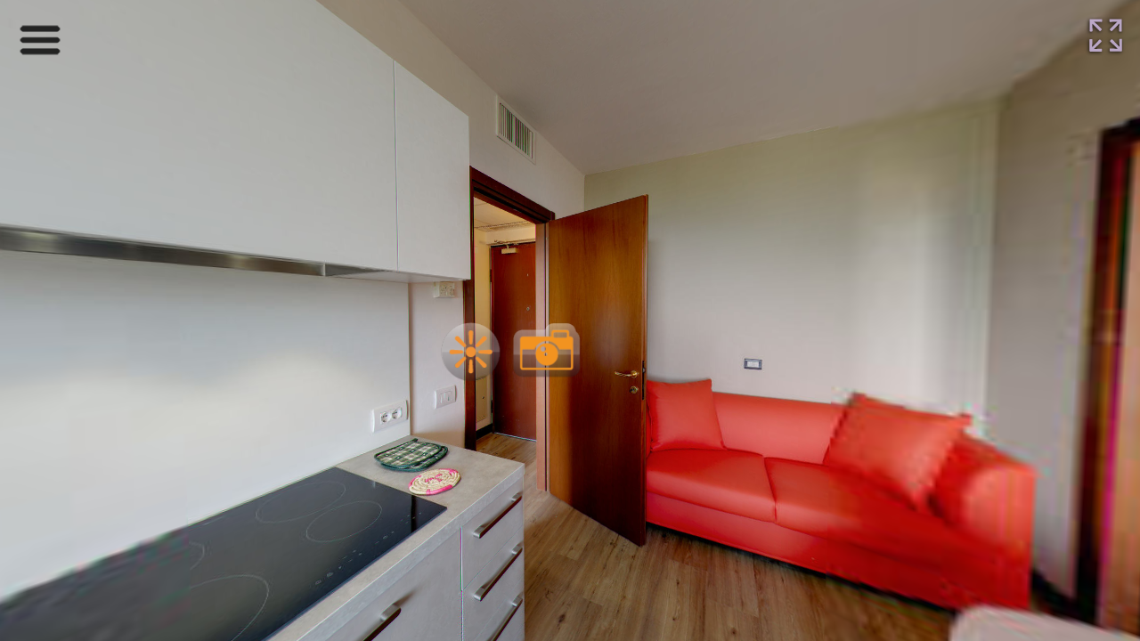

--- FILE ---
content_type: text/xml
request_url: https://www.residenceisolino.com/virtualtour/trilo-47-50m2-lake/trilo-47-50m2-lakedata/graphics/alpo.sidebar-v1.0.32/sidebar.xml
body_size: 4213
content:
<encrypted><![CDATA[KENCPUZRD;XoQZxEp4'^49bZku.Q:buO`,(@>-.*UW:u=X];e?h>BDQjZSW^w&p%4M7jPG3>1U%sA@EYswZI&IqTJBH$fu_avD+UlqK2]H?q?[TMU,-@NWD;BQVB_.X7pP2/i`^iLpCNb]5H1c`u6Y`$$nD]T-K?YgH'0(,DCo>fKnCESnjIK6:4$$Nn=0/G9#(CXhN*n=hh+(76V>+;Q+,l@bLn^@RtC5.M+@Wc',rjf);)hklN27S9jF/va5(Rp-$@)4jU50mK;NfB1(F$w?r`3=0$]FJ2r9qbJ5wwI^R;5D:<gPP7_fMgV+*9P%3KXk(jshcK.u<.eYlf^*o;+F^V:h$Ihi&hq1Y%H]C;9t8,+ZpGrOv^)>@bC?OWd%la-49Z&Y6/I<0^L%r*n<W*inhI8T>)A<pfl`F-LqLO_G/T?l;[/lFS)m]$LFLFS]`bWn&3>B<GrJhqwtK7YtKK9Ro=b+rtow`ZWN?n-FLEm%v:A]Jv%F?%'H1UJA<%6&pL/p3;;AtqMTOo1j=[n(d:u6%$<BgH>WNquVNj5Yv7CL][E(R#Os]Nc_dp*n/4euDvlsL*kgIM-H#GON>eJdh1(OD44*;'J.J&Tdsxc$aD1Op,>q':R1Y+kvebL8TJ<x(-m<h=rOHDtoYmP%*G'43j&)LQGeSfAmcPrU8ToDM)]2pH7wp98%x1j[Y<t`a8$X3/uo[.Z%^r>)N76H0k:<MQ7JRW8Vf1eicN*];&:Tg32ckF'7BLnJ*-rQ*-?k@:EL+eh=dJa/]uZM6&D1iMLt=Y_-LT1t>Q6xCr.SC8[g-/mBF56dxlSiuG8gIcIWf9qYI*8&h+bC17.%7YMRaV,3]I<+c?RL;td1af*8UgWx1(xO=Y5@>b&gKE$m5Rtu?>aJ^noZGY0%+IU;tqCK[XOSksB1//ng'X=G:JU'c_JU#ABNcQ7KB'c=k97H4sSUQ-jBk7gjxk?p.dp?L#7.WxqF#gRF9nR)jpj4ZIe@_21F]JuRl2IprbsBo52b-Kdmm@9^FasNi+Y`ALw@)q;pCXWj4VvLpu*oCPSA*iAl7c1CKVlQcf@C@2h:`sc3Ldvtju=0'wL^wYt%`bb96DdG7j,wmWb)BD089=5:<dwbX,vWII?^?Cj+,Ms]bx>AAs(aMdC=e-300lae'f>]&por?U%R?-fm/kx?qvUA52V]krRwqVja]BeJNQWaWaHaARJN-rV4uP3a9JL>/CxNqMSQApW2UxP36<be/GYrOSE%T))'drJi'jc@DFV5OkD]p(N-$M$lq@J6h?K3oMl3O/cES#]Cbd6HtS(1Z>87K6'i7e>]bsbwb<-%f:aj.,nCYPYn+tbMbS4%HHAwa9bHBJM[GcjV:Gt?3<IdxQB<`/`>qKDOwR$ojt[=#P**E9A6Mra[K2L-Wt#n*S9D#3IJ3v.;M'WqX_$;;a<8jiZ+k(?b+ikOU1<r)_Gc#s+d'cHCrS:@hEFm#*[$xJh,<i&9#p<GKlmkbO#cjEW.OF,fD[2cs5UA:obQMt.+]K+J:*PD=buW*VppGpUd+K[+i+2_h-%^Qa1[-_c^`&xMjF8>rV;U-6L;bCIIr$qx:-p^R.L<k[A;0'HLnmNMo89PX5XIEa]sQNG_fJ&WDDi`^@6%W5_j5eV,OaOO+UsnjvS/9TL2A`_mMH.+C#U?x1mDewBCO`f$2*i8>p;f+OU?IZ%iH=+0p3tvnV3UBN_BslobW9pd#x+xibQU^rVU*A#MWk*-q3eSd##-akk(&(<t?r1b$@lmvsYN3,YPEvj_L$>dD*qE:1Bpb.u[]6S^TZLLJ$t,t>[IlKj-lL+Wn@FMciHNkMoYGnmg/tZtqeQIb8cGo%Jdv=0/(I6;xKx?SZBD53_W=N/>x=>)K]_Rh7Vth6UiD>sAFe_7k*q$.H^4)WP6jI:WR`0)1-K[s_=GK;+;,qoXD17P9iWtWRMwtn4K8@M.&cIl$YYQ,/_ek^:GbrojhESLlbq7V%W(p]qeLR40RKGIS)]wD&euZBb[xv:Bb9_a/;JrcsKnnmlS$jA&eu+Jp_;Cp[LOsmOC,A'la3BpKE2]M>H98*_(<42)o:1+DghRe9N=VTOI:F@e:)OCXgs@Cq7EF:+)M<gq&Xj0dJXof9Y#kAKa5u928i?mKOMHD^x,,?hb[f@?Hg.LL?1Z[(iH?o$ToA];g$tb#Qen[Wr53<nBXH#F:ABR<WUGf*X]`EjTnDim,*pfJm3'AJu9bcsS/4tmF@>FLAkscfb_Xm`eCP,cSl8VDbg=q`hIXT/8;tf[2=.t4RD8p/gu..I;qC`4`/2emRSw3_vgGk_/7c/?&5'E,?cBSqK@$&mw`ojxW@H6*_?:f72-$I;S'<VeJr)<f:.$?TgfTVojCVIjSH%;:aH_LQuE+7+9FMk+45c?5V_Hr%)'3kMPYW`D2WZ@E*NX?6X^QDC.pf8C-YN0+jml97uW2kwHP:G8_9e@m+4EYXM-b4oKOsa/OYv7C.3U7?)?UI;4>xt=<D)g,Wf4pX<bBU1tcW/2(+g*mc7)PS7IBXo3Bs&S/'%&X&5#-Hr?[-d#rT9%l^_L?xrC?$k8[YPqL>6x@1Oc$GHF-t#Xk?)P(w4lnh0rCS0FC6uRsYsrAHP_:?uUwxg[m[oGeeCZ/u,+-eCBg9ql>-TSlfpOb]QXDgdQp<&#u[RpK`h]c:,ENcg6g:(8?-fH)fQ>w9D&6(,'fv<h<fV=OYGsC.F_cHuuN,ew@5#?QKv=tf0VV8<b3xtoQ;#dei3m`WoL:&8LfLM@o8Ys%Jiuh&9LYBF@qOEF6OXZEi(#*,UPnYauIJ<#4K;7/H?BsP<TA<-[qI3Jp6E'd`u?oE+o&7qti##:C$24V:FA[K7)<rc#?/:6BmLbrL,n6Z*=7[)3rk^ggQ=mEFSvAt&Xcilj0'NHk't8v?4Jq5:'ti2P5@MOX#T95//fffLe1VF*G59p@fZ[a+lr6p^tDQa5V/,Bb#hG3nGdDx#lCn;'@1m0N.hZpF8nG-$7eOo)]k##>]#VuZU^AZ6talXEBxZG[LT,@t(h&K3(0acZ*jq/]n-Xo[$AmeJ;A)v:+[gAdUs8p3ZA@+BIYqlD;U%XArLl#9Rw2hAtM;]+%>IX+Uth>*a2>]bvF</p`EcHZ%D??SCw>Wa`LnY[VbD+NU`>U<Il?Ml0c]rPBP/&.h*U_*XFXC;F'MdLMmZ9Pm6SEZ[KnSZM3?w*5,la<FAK:?MqK9#3-Wg3fGf6gv^3'-5;*S%wUpKr^^<f#p`w$>i6vPMLfgX5JRYLaYYm+>o5%70Fg-RNA;5gFbkO/-E&.TA+Ubhp+s)GKuSp@IBDE(3O+EV@XEpb.`(Qls9c;(P&ohsG24-t%pfJsGbQO:YOrfi%21*mAX]%oBd_C(W[nc@3Oq$IWVFU0C9T$.>1Pj'n,m2_#QF43Ft0xwjuD#aXxLD`01#xe(>dGC(V`H^^CTe5gOmo^DoUwOq/ZC),48>.:0RCol16E=ImSxpq4Gp5'l*m3^`SJ-XK^`Cj0pH;VRsqPKLp#d_$Wjl*FgK/v):csdx6ZifjI`H^]&'w41NYVA_XO[%>D_BSr61ZX>OdPhu2XHe62`j&*<-P[d'1oh?fg[]#+rwC]epk<WFtB-Ze/N<ER2L+,H@(=FOAXjq+A2sUi3K)C3]f?tp=BbSfWH52]a,Vv>AS#NwJ(9RljeiYC^,IoivI+MJ<&Vu0h#PJ'FUhCa8V%t%>uLA/kSLpp(njnG5hep+aLRjU0r7W8o/3Jp2Srvjx2KR`g126/6AV79SJ6POB]BKSNL]R;+[WLc85i=`kD`@L;[k7pTh1h1=&1U1M0pJ]tlj'&YF<9t<VEw2Wt%m(hXUKon[lEcmh6>.OfaJA$0^O0IA8]?2VgIn9i0&+.#Rf1N9m99ku=t$SAl.72,830UdNlH*7Xa>lscWbxME5Y9>65a-cX?[Gwr+7?g51T]%5bq&p*2@M*YSB`FPUXIr6&V.'1Sma4lw6aGnSh4%#Hg1?g5=wS46_[b1KF%)ax4&5QGcDs^.^nsb`S6cH,m^7U*Dxj#$R#&ng%b(Y1CX4j1AXeqmo&wA-SOi;S$o(bli:Dv8w$4f/9(+7L3tT0w9A*dI107)W.#u#fD#6$`&G<3T1,^hiP6E>2?Dqjfx9XcIjbxpHd)PCA(._3f@?`X-0R(+32mR3;;;lXt$@u,'73%#LSw;pDHx2:OkINHJQPSb`oQQf1tKbneb%(AZ=34Oi.>s#bhd>4gQ(^,M9RB5rs_Zi96kpC.9iRtQ-$POXp)mLeN<[BOv%:JOkl_I*v-TO<O'XZRx'6*X'TQMdr59P@);pM$33d-C)e;6)D#Snjp*u-BZNWM#Ec>-i4pT2?qpYu#q@:f>:q^7m_4tn#Ib0e8<4>@_^apf+$A2FuEKh3jQ(&QVrJfsIvEg7#>BVONZ%QQX><O?NKfjk&u9DO``.Y[U'EA8F?PZJ,mB-;_;C2>5VgHjtL>,#3YpsLux.dNHtM8DxNuCYe0)5FCQ/1%a^+h1n3WnruxL885V>Elbk1)6^#>(o9pkZjOa#BjGwA:u(W.3p$NSuf=B.HAM=99X@L..k8XsFY,d,'6`tlLOCR3S>#9d9%.$d:)PU:,jv*:hWaqK<?.u#SH$84VL*2VUk4Z3R1S2bg4w^(u:hFZSVOWt4^Z5gS-?W9oDO5)2.+@4f+`=xZ?kR?.T=lCcV[GRvUKO'=o`qoGb)MN8gu;hS@nQG0/-KQxVfVeg)EkUCsK1ir632HC8[if`=*DM#;j&GqeuV;Qj''KZXk=TW'EJe/Qe.BA84PG1H2#.v9JJ-7nN,<K-vZ3SSIjAOp]S;p?c#_,Z?$Y18CJbko<pt7GwF%FCEwh$)C@Yj.Ah$PPl7NErEWa`8fL_O(-8R,V^&TxIm$`%X[KS,R'jsn6wu?'d2J)h5@kNNh$H`9He3OKo/QdcJ]B7/)4rfVO>tLS'?jhqj<(9PeR=3_#*lK4$&uppk-n*T;/SUNS[]XGUSA''#1KW?U;<E,>3eRhMD@W&qpSF_%M.T-N.Ohi6#6.hHPDA1(1.&UDk%Yi4Mp;a-b_1ON[W^HGHiWH]u?XZHE+RUNj#ZFHtDL&>DnHSuS+nS#lpZ7Vo).p)r6Kb,t3?sEcrJ8Q+h*vrDVwFrhdu@aa+t+nl-;mq`ke,oTn3*7W4A.bu(`BqF_I#VtV5#&_M8xpf@),:E.:3D=CK*ONm4C4ALZ8<Pcq-qN.`'b8mQ6J#@*Ec'P2i-FiV8tsF=NEDog(D^=T`.BsbmXb5lRY@w;k_)a;NhuQh*MC;%bqeg?_e`ktY^D%@jIo`gT]]></encrypted>

--- FILE ---
content_type: text/xml
request_url: https://www.residenceisolino.com/virtualtour/trilo-47-50m2-lake/trilo-47-50m2-lakedata/trilo-47-50m2-lake.xml
body_size: 2615
content:
<?xml version="1.0" encoding="UTF-8"?>
<krpano version="1.19"
        onstart="startup"
        logkey="false"
        bgcolor="#ffffff"
        projectfloorplanurl=""
        projecttitleid="project_title"
        projectdescriptionid="">


  <security cors="">
    <!--
    <crossdomainxml url="http://RESSOURCES_URL/crossdomain.xml" />
    -->
    <allowdomain domain="*" />
  </security>

  <krpano tour_firststartactiondone="false" />
  <events name="startbehavioursevents" onxmlcomplete="startbehavioursxmlcompleteaction();" keep="true"/>

  <!-- generated by Panotour Pro V2.5.4 64bits : 23-01-2018 15-29-40 -->
  <!-- Plugins and Spot Styles -->
  <include url="%FIRSTXML%/trilo-47-50m2-lake_skin.xml"/>
  <!-- Core actions -->
  <include url="%FIRSTXML%/trilo-47-50m2-lake_core.xml"/>
  <!-- Tour Messages -->
  <include url="%FIRSTXML%/trilo-47-50m2-lake_messages_en.xml"/>

  <action name="startup">

    if (s !== null, if (startscene === null, set(startscene, get(s));); );
    if (startscene === null,
      set(startscene, pano73);
    );
    mainloadsceneStartup(get(startscene));
    if (h !== null,
      if (v !== null,
        if (f !== null,
          lookat(get(h), get(v), get(f));
         ,
          lookat(get(h), get(v));
        );
      ,
        if (f !== null,
          lookat(get(h), get(view.vlookat), get(f));
         ,
          lookat(get(h), get(view.vlookat));
        );
      );
    ,
      if (v !== null,
        if (f !== null,
          lookat(get(view.hlookat), get(v), get(f));
         ,
          lookat(get(view.hlookat), get(v));
        );
      ,
        if (f !== null,
          lookat(get(view.hlookat), get(view.vlookat), get(f));
        );
      );
    );
  </action>

  <!-- 4 Groups -->

  <!-- Group Group 990 : 1 panoramas -->
  

<!-- **** @PanoName="Trilocale 47/50 m2 with lake view Living Room" @PanoFile="F:/Archivio Tim 2/FOTO/VTour Panotour 2.5.4/Vtour Res Isolino 2017/SFERE/Apt 21/living room/IMG_8789 Panorama.tif" **** -->
<!-- **** Width="10732px" Height="5366px" **** -->
<scene name="pano73"
       heading="0"
       thumburl="%FIRSTXML%/apt__21_living_room_73/thumbnail.jpg"
       backgroundsound=""
       backgroundsoundloops="0"
       haspolygons="false"
       titleid="pano73_title"
       descriptionid=""
       multires="true"
       planar="false"
       full360="true"
       video="false"
       seen="false">

    <autorotate horizon="2.000000" tofov="90.000000" waittime="0" speed="6"/>


    <panoview h="28.350000" v="2.000000" fov="90.000000" hmin="-180" hmax="180" vmin="-90" vmax="90" fovmax="90" />

    <view fisheye="0"
          limitview="range"
          hlookatmin="-180"
          hlookatmax="180"
          vlookatmin="-90"
          vlookatmax="90"
          maxpixelzoom="1.0"
          fovtype="VFOV"
          fovmax="90"
          fov="90.000000"
          hlookat="28.350000"
          vlookat="2.000000"/>

    <preview url="%FIRSTXML%/apt__21_living_room_73/preview.jpg" type="CUBESTRIP" striporder="FRBLUD" />


    <image type="CUBE" multires="true" baseindex="0" tilesize="512" devices="!androidstock|webgl">
      <level tiledimagewidth="3584" tiledimageheight="3584">
          <front url="apt__21_living_room_73/0/2/%v_%u.jpg"/>
          <right url="apt__21_living_room_73/1/2/%v_%u.jpg"/>
          <back  url="apt__21_living_room_73/2/2/%v_%u.jpg"/>
          <left  url="apt__21_living_room_73/3/2/%v_%u.jpg"/>
          <up    url="apt__21_living_room_73/4/2/%v_%u.jpg"/>
          <down  url="apt__21_living_room_73/5/2/%v_%u.jpg"/>
      </level>
      <level tiledimagewidth="2048" tiledimageheight="2048">
          <front url="apt__21_living_room_73/0/1/%v_%u.jpg"/>
          <right url="apt__21_living_room_73/1/1/%v_%u.jpg"/>
          <back  url="apt__21_living_room_73/2/1/%v_%u.jpg"/>
          <left  url="apt__21_living_room_73/3/1/%v_%u.jpg"/>
          <up    url="apt__21_living_room_73/4/1/%v_%u.jpg"/>
          <down  url="apt__21_living_room_73/5/1/%v_%u.jpg"/>
      </level>
      <level tiledimagewidth="1024" tiledimageheight="1024">
          <front url="apt__21_living_room_73/0/0/%v_%u.jpg"/>
          <right url="apt__21_living_room_73/1/0/%v_%u.jpg"/>
          <back  url="apt__21_living_room_73/2/0/%v_%u.jpg"/>
          <left  url="apt__21_living_room_73/3/0/%v_%u.jpg"/>
          <up    url="apt__21_living_room_73/4/0/%v_%u.jpg"/>
          <down  url="apt__21_living_room_73/5/0/%v_%u.jpg"/>
      </level>
    </image>
      <image type="CUBE" devices="androidstock.and.no-webgl">
        <front url="apt__21_living_room_73/mobile/0.jpg"/>
        <right url="apt__21_living_room_73/mobile/1.jpg"/>
        <back  url="apt__21_living_room_73/mobile/2.jpg"/>
        <left  url="apt__21_living_room_73/mobile/3.jpg"/>
        <up    url="apt__21_living_room_73/mobile/4.jpg"/>
        <down  url="apt__21_living_room_73/mobile/5.jpg"/>
      </image>








  <!-- **** 4 Point Spots **** -->



  <hotspot name="spotpoint196"
           ath="123.370929" atv="7.234744"
           style="IconDefaultPointSpotStyle"
           tag="point"
           descriptionid=""
           onclick="onclickspotpoint196"
           tooltip="spotpoint196_tooltip"
           />
  <hotspot name="spotpoint196" devices="flash" zorder="3"/>
  <hotspot name="spotpoint196" devices="html5" zorder="3" zorder2="1"/>
  <action name="onclickspotpoint196">
  onout();hideTooltip();looktohotspot(get(name),get(view.fovmin),smooth(400,20,100));
        mainloadscene(pano77);lookat(-40.050000, 2.900000, 90.000000);


  </action>





  <hotspot name="spotpoint197"
           ath="-149.374009" atv="5.498464"
           style="IconDefaultPointSpotStyle"
           tag="point"
           descriptionid=""
           onclick="onclickspotpoint197"
           tooltip="spotpoint197_tooltip"
           />
  <hotspot name="spotpoint197" devices="flash" zorder="3"/>
  <hotspot name="spotpoint197" devices="html5" zorder="3" zorder2="1"/>
  <action name="onclickspotpoint197">
  onout();hideTooltip();looktohotspot(get(name),get(view.fovmin),smooth(400,20,100));
        mainloadscene(pano79);lookat(-11.250000, 2.900000, 90.000000);


  </action>





  <hotspot name="spotpoint200"
           ath="-19.357921" atv="4.340876"
           style="IconDefaultPointSpotStyle"
           tag="point"
           descriptionid=""
           onclick="onclickspotpoint200"
           tooltip="spotpoint200_tooltip"
           />
  <hotspot name="spotpoint200" devices="flash" zorder="3"/>
  <hotspot name="spotpoint200" devices="html5" zorder="3" zorder2="1"/>
  <action name="onclickspotpoint200">
  onout();hideTooltip();looktohotspot(get(name),get(view.fovmin),smooth(400,20,100));
        mainloadscene(pano75);lookat(31.500000, 0.100000, 90.000000);


  </action>





  <hotspot name="spotpoint706"
           ath="136.429553" atv="7.090924"
           style="IconDefaultPointSpotStyle1"
           tag="point"
           descriptionid=""
           onclick="onclickspotpoint706"
           tooltip="spotpoint706_tooltip"
           />
  <hotspot name="spotpoint706" devices="flash" zorder="3"/>
  <hotspot name="spotpoint706" devices="html5" zorder="3" zorder2="1"/>
  <action name="onclickspotpoint706">
  
displayImage(%FIRSTXML%/spots/bagno_app_sopra_est.jpg
             ,center,0,0
             ,'',''
             ,true
             ,true
             ,true
             ,false
             ,000000
             ,0.80000000000000004);

  </action>



  <action name="hidepanopointspots">
    set(hotspot[spotpoint196].visible, false);
    set(hotspot[spotpoint197].visible, false);
    set(hotspot[spotpoint200].visible, false);
    set(hotspot[spotpoint706].visible, false);
  </action>
  <action name="showpanopointspots">
    set(hotspot[spotpoint196].visible, true);
    set(hotspot[spotpoint197].visible, true);
    set(hotspot[spotpoint200].visible, true);
    set(hotspot[spotpoint706].visible, true);
  </action>
  <events name="pano73stopanimatedspots" onremovepano="" />


  <action name="showpanospotsaction">
    if (tour_displayspots,
    showpanopointspots();




    );
  </action>
  <action name="hidepanospotsaction">
    hidepanopointspots();




  </action>


  <action name="setzorder2onstandardspots">
    if (device.html5,
      ifnot (device.desktop,


        set(hotspot[spotpoint196].zorder2, %1);

        set(hotspot[spotpoint197].zorder2, %1);

        set(hotspot[spotpoint200].zorder2, %1);

        set(hotspot[spotpoint706].zorder2, %1);

      );
    );
  </action>


</scene>


  <!-- Group Group 991 : 1 panoramas -->
  

<!-- **** @PanoName="Trilocale 47/50 m2 with lake view Balcony" @PanoFile="F:/Archivio Tim 2/FOTO/VTour Panotour 2.5.4/Vtour Res Isolino 2017/SFERE/Apt 21/balcony/IMG_8964 Panorama.tif" **** -->
<!-- **** Width="10768px" Height="5384px" **** -->
<scene name="pano75"
       heading="0"
       thumburl="%FIRSTXML%/apt__21_balcony_75/thumbnail.jpg"
       backgroundsound=""
       backgroundsoundloops="0"
       haspolygons="false"
       titleid="pano75_title"
       descriptionid=""
       multires="true"
       planar="false"
       full360="true"
       video="false"
       seen="false">

    <autorotate horizon="1.000000" tofov="90.000000" waittime="0" speed="6"/>


    <panoview h="8.100000" v="1.000000" fov="90.000000" hmin="-180" hmax="180" vmin="-90" vmax="90" fovmax="90" />

    <view fisheye="0"
          limitview="range"
          hlookatmin="-180"
          hlookatmax="180"
          vlookatmin="-90"
          vlookatmax="90"
          maxpixelzoom="1.0"
          fovtype="VFOV"
          fovmax="90"
          fov="90.000000"
          hlookat="8.100000"
          vlookat="1.000000"/>

    <preview url="%FIRSTXML%/apt__21_balcony_75/preview.jpg" type="CUBESTRIP" striporder="FRBLUD" />


    <image type="CUBE" multires="true" baseindex="0" tilesize="512" devices="!androidstock|webgl">
      <level tiledimagewidth="3584" tiledimageheight="3584">
          <front url="apt__21_balcony_75/0/2/%v_%u.jpg"/>
          <right url="apt__21_balcony_75/1/2/%v_%u.jpg"/>
          <back  url="apt__21_balcony_75/2/2/%v_%u.jpg"/>
          <left  url="apt__21_balcony_75/3/2/%v_%u.jpg"/>
          <up    url="apt__21_balcony_75/4/2/%v_%u.jpg"/>
          <down  url="apt__21_balcony_75/5/2/%v_%u.jpg"/>
      </level>
      <level tiledimagewidth="2048" tiledimageheight="2048">
          <front url="apt__21_balcony_75/0/1/%v_%u.jpg"/>
          <right url="apt__21_balcony_75/1/1/%v_%u.jpg"/>
          <back  url="apt__21_balcony_75/2/1/%v_%u.jpg"/>
          <left  url="apt__21_balcony_75/3/1/%v_%u.jpg"/>
          <up    url="apt__21_balcony_75/4/1/%v_%u.jpg"/>
          <down  url="apt__21_balcony_75/5/1/%v_%u.jpg"/>
      </level>
      <level tiledimagewidth="1024" tiledimageheight="1024">
          <front url="apt__21_balcony_75/0/0/%v_%u.jpg"/>
          <right url="apt__21_balcony_75/1/0/%v_%u.jpg"/>
          <back  url="apt__21_balcony_75/2/0/%v_%u.jpg"/>
          <left  url="apt__21_balcony_75/3/0/%v_%u.jpg"/>
          <up    url="apt__21_balcony_75/4/0/%v_%u.jpg"/>
          <down  url="apt__21_balcony_75/5/0/%v_%u.jpg"/>
      </level>
    </image>
      <image type="CUBE" devices="androidstock.and.no-webgl">
        <front url="apt__21_balcony_75/mobile/0.jpg"/>
        <right url="apt__21_balcony_75/mobile/1.jpg"/>
        <back  url="apt__21_balcony_75/mobile/2.jpg"/>
        <left  url="apt__21_balcony_75/mobile/3.jpg"/>
        <up    url="apt__21_balcony_75/mobile/4.jpg"/>
        <down  url="apt__21_balcony_75/mobile/5.jpg"/>
      </image>








  <!-- **** 3 Point Spots **** -->



  <hotspot name="spotpoint203"
           ath="-123.370918" atv="4.340876"
           style="IconDefaultPointSpotStyle"
           tag="point"
           descriptionid=""
           onclick="onclickspotpoint203"
           tooltip="spotpoint203_tooltip"
           />
  <hotspot name="spotpoint203" devices="flash" zorder="3"/>
  <hotspot name="spotpoint203" devices="html5" zorder="3" zorder2="1"/>
  <action name="onclickspotpoint203">
  onout();hideTooltip();looktohotspot(get(name),get(view.fovmin),smooth(400,20,100));
        mainloadscene(pano73);lookat(-153.450000, 2.450000, 90.000000);


  </action>





  <hotspot name="spotpoint204"
           ath="164.397955" atv="-0.868140"
           style="IconDefaultPointSpotStyle"
           tag="point"
           descriptionid=""
           onclick="onclickspotpoint204"
           tooltip="spotpoint204_tooltip"
           />
  <hotspot name="spotpoint204" devices="flash" zorder="3"/>
  <hotspot name="spotpoint204" devices="html5" zorder="3" zorder2="1"/>
  <action name="onclickspotpoint204">
  onout();hideTooltip();looktohotspot(get(name),get(view.fovmin),smooth(400,20,100));
        mainloadscene(pano77);lookat(25.650000, 2.450000, 90.000000);


  </action>





  <hotspot name="spotpoint205"
           ath="-37.271161" atv="7.813436"
           style="IconDefaultPointSpotStyle"
           tag="point"
           descriptionid=""
           onclick="onclickspotpoint205"
           tooltip="spotpoint205_tooltip"
           />
  <hotspot name="spotpoint205" devices="flash" zorder="3"/>
  <hotspot name="spotpoint205" devices="html5" zorder="3" zorder2="1"/>
  <action name="onclickspotpoint205">
  onout();hideTooltip();looktohotspot(get(name),get(view.fovmin),smooth(400,20,100));
        mainloadscene(pano79);lookat(-51.750000, 11.000000, 90.000000);


  </action>



  <action name="hidepanopointspots">
    set(hotspot[spotpoint203].visible, false);
    set(hotspot[spotpoint204].visible, false);
    set(hotspot[spotpoint205].visible, false);
  </action>
  <action name="showpanopointspots">
    set(hotspot[spotpoint203].visible, true);
    set(hotspot[spotpoint204].visible, true);
    set(hotspot[spotpoint205].visible, true);
  </action>
  <events name="pano75stopanimatedspots" onremovepano="" />


  <action name="showpanospotsaction">
    if (tour_displayspots,
    showpanopointspots();




    );
  </action>
  <action name="hidepanospotsaction">
    hidepanopointspots();




  </action>


  <action name="setzorder2onstandardspots">
    if (device.html5,
      ifnot (device.desktop,


        set(hotspot[spotpoint203].zorder2, %1);

        set(hotspot[spotpoint204].zorder2, %1);

        set(hotspot[spotpoint205].zorder2, %1);

      );
    );
  </action>


</scene>


  <!-- Group Group 992 : 1 panoramas -->
  

<!-- **** @PanoName="Trilocale 47/50 m2 with lake view Bedroom 1" @PanoFile="F:/Archivio Tim 2/FOTO/VTour Panotour 2.5.4/Vtour Res Isolino 2017/SFERE/Apt 21/bedroom 1/IMG_8829 Panorama L.tif" **** -->
<!-- **** Width="10576px" Height="5288px" **** -->
<scene name="pano77"
       heading="0"
       thumburl="%FIRSTXML%/apt__21_bedroom_1_77/thumbnail.jpg"
       backgroundsound=""
       backgroundsoundloops="0"
       haspolygons="false"
       titleid="pano77_title"
       descriptionid=""
       multires="true"
       planar="false"
       full360="true"
       video="false"
       seen="false">

    <autorotate horizon="2.000000" tofov="90.000000" waittime="0" speed="6"/>


    <panoview h="-37.350000" v="2.000000" fov="90.000000" hmin="-180" hmax="180" vmin="-90" vmax="90" fovmax="90" />

    <view fisheye="0"
          limitview="range"
          hlookatmin="-180"
          hlookatmax="180"
          vlookatmin="-90"
          vlookatmax="90"
          maxpixelzoom="1.0"
          fovtype="VFOV"
          fovmax="90"
          fov="90.000000"
          hlookat="-37.350000"
          vlookat="2.000000"/>

    <preview url="%FIRSTXML%/apt__21_bedroom_1_77/preview.jpg" type="CUBESTRIP" striporder="FRBLUD" />


    <image type="CUBE" multires="true" baseindex="0" tilesize="512" devices="!androidstock|webgl">
      <level tiledimagewidth="3584" tiledimageheight="3584">
          <front url="apt__21_bedroom_1_77/0/2/%v_%u.jpg"/>
          <right url="apt__21_bedroom_1_77/1/2/%v_%u.jpg"/>
          <back  url="apt__21_bedroom_1_77/2/2/%v_%u.jpg"/>
          <left  url="apt__21_bedroom_1_77/3/2/%v_%u.jpg"/>
          <up    url="apt__21_bedroom_1_77/4/2/%v_%u.jpg"/>
          <down  url="apt__21_bedroom_1_77/5/2/%v_%u.jpg"/>
      </level>
      <level tiledimagewidth="2048" tiledimageheight="2048">
          <front url="apt__21_bedroom_1_77/0/1/%v_%u.jpg"/>
          <right url="apt__21_bedroom_1_77/1/1/%v_%u.jpg"/>
          <back  url="apt__21_bedroom_1_77/2/1/%v_%u.jpg"/>
          <left  url="apt__21_bedroom_1_77/3/1/%v_%u.jpg"/>
          <up    url="apt__21_bedroom_1_77/4/1/%v_%u.jpg"/>
          <down  url="apt__21_bedroom_1_77/5/1/%v_%u.jpg"/>
      </level>
      <level tiledimagewidth="1024" tiledimageheight="1024">
          <front url="apt__21_bedroom_1_77/0/0/%v_%u.jpg"/>
          <right url="apt__21_bedroom_1_77/1/0/%v_%u.jpg"/>
          <back  url="apt__21_bedroom_1_77/2/0/%v_%u.jpg"/>
          <left  url="apt__21_bedroom_1_77/3/0/%v_%u.jpg"/>
          <up    url="apt__21_bedroom_1_77/4/0/%v_%u.jpg"/>
          <down  url="apt__21_bedroom_1_77/5/0/%v_%u.jpg"/>
      </level>
    </image>
      <image type="CUBE" devices="androidstock.and.no-webgl">
        <front url="apt__21_bedroom_1_77/mobile/0.jpg"/>
        <right url="apt__21_bedroom_1_77/mobile/1.jpg"/>
        <back  url="apt__21_bedroom_1_77/mobile/2.jpg"/>
        <left  url="apt__21_bedroom_1_77/mobile/3.jpg"/>
        <up    url="apt__21_bedroom_1_77/mobile/4.jpg"/>
        <down  url="apt__21_bedroom_1_77/mobile/5.jpg"/>
      </image>








  <!-- **** 2 Point Spots **** -->



  <hotspot name="spotpoint198"
           ath="100.256767" atv="6.077156"
           style="IconDefaultPointSpotStyle"
           tag="point"
           descriptionid=""
           onclick="onclickspotpoint198"
           tooltip="spotpoint198_tooltip"
           />
  <hotspot name="spotpoint198" devices="flash" zorder="3"/>
  <hotspot name="spotpoint198" devices="html5" zorder="3" zorder2="1"/>
  <action name="onclickspotpoint198">
  onout();hideTooltip();looktohotspot(get(name),get(view.fovmin),smooth(400,20,100));
        mainloadscene(pano73);lookat(-94.500000, 2.450000, 90.000000);


  </action>





  <hotspot name="spotpoint201"
           ath="-130.882680" atv="0.868145"
           style="IconDefaultPointSpotStyle"
           tag="point"
           descriptionid=""
           onclick="onclickspotpoint201"
           tooltip="spotpoint201_tooltip"
           />
  <hotspot name="spotpoint201" devices="flash" zorder="3"/>
  <hotspot name="spotpoint201" devices="html5" zorder="3" zorder2="1"/>
  <action name="onclickspotpoint201">
  onout();hideTooltip();looktohotspot(get(name),get(view.fovmin),smooth(400,20,100));
        mainloadscene(pano75);lookat(-21.600000, 0.100000, 90.000000);


  </action>



  <action name="hidepanopointspots">
    set(hotspot[spotpoint198].visible, false);
    set(hotspot[spotpoint201].visible, false);
  </action>
  <action name="showpanopointspots">
    set(hotspot[spotpoint198].visible, true);
    set(hotspot[spotpoint201].visible, true);
  </action>
  <events name="pano77stopanimatedspots" onremovepano="" />


  <action name="showpanospotsaction">
    if (tour_displayspots,
    showpanopointspots();




    );
  </action>
  <action name="hidepanospotsaction">
    hidepanopointspots();




  </action>


  <action name="setzorder2onstandardspots">
    if (device.html5,
      ifnot (device.desktop,


        set(hotspot[spotpoint198].zorder2, %1);

        set(hotspot[spotpoint201].zorder2, %1);

      );
    );
  </action>


</scene>


  <!-- Group Trilocale 47/50 m2 with lake view : 1 panoramas -->
  

<!-- **** @PanoName="Trilocale 47/50 m2 with lake view Bedroom 2" @PanoFile="F:/Archivio Tim 2/FOTO/VTour Panotour 2.5.4/Vtour Res Isolino 2017/SFERE/Apt 21/bedroom 2/IMG_8874 Panorama.tif" **** -->
<!-- **** Width="10612px" Height="5306px" **** -->
<scene name="pano79"
       heading="0"
       thumburl="%FIRSTXML%/apt__21_bedroom_2_79/thumbnail.jpg"
       backgroundsound=""
       backgroundsoundloops="0"
       haspolygons="false"
       titleid="pano79_title"
       descriptionid=""
       multires="true"
       planar="false"
       full360="true"
       video="false"
       seen="false">

    <autorotate horizon="2.000000" tofov="90.000000" waittime="0" speed="6"/>


    <panoview h="8.100000" v="2.000000" fov="90.000000" hmin="-180" hmax="180" vmin="-90" vmax="90" fovmax="90" />

    <view fisheye="0"
          limitview="range"
          hlookatmin="-180"
          hlookatmax="180"
          vlookatmin="-90"
          vlookatmax="90"
          maxpixelzoom="1.0"
          fovtype="VFOV"
          fovmax="90"
          fov="90.000000"
          hlookat="8.100000"
          vlookat="2.000000"/>

    <preview url="%FIRSTXML%/apt__21_bedroom_2_79/preview.jpg" type="CUBESTRIP" striporder="FRBLUD" />


    <image type="CUBE" multires="true" baseindex="0" tilesize="512" devices="!androidstock|webgl">
      <level tiledimagewidth="3584" tiledimageheight="3584">
          <front url="apt__21_bedroom_2_79/0/2/%v_%u.jpg"/>
          <right url="apt__21_bedroom_2_79/1/2/%v_%u.jpg"/>
          <back  url="apt__21_bedroom_2_79/2/2/%v_%u.jpg"/>
          <left  url="apt__21_bedroom_2_79/3/2/%v_%u.jpg"/>
          <up    url="apt__21_bedroom_2_79/4/2/%v_%u.jpg"/>
          <down  url="apt__21_bedroom_2_79/5/2/%v_%u.jpg"/>
      </level>
      <level tiledimagewidth="2048" tiledimageheight="2048">
          <front url="apt__21_bedroom_2_79/0/1/%v_%u.jpg"/>
          <right url="apt__21_bedroom_2_79/1/1/%v_%u.jpg"/>
          <back  url="apt__21_bedroom_2_79/2/1/%v_%u.jpg"/>
          <left  url="apt__21_bedroom_2_79/3/1/%v_%u.jpg"/>
          <up    url="apt__21_bedroom_2_79/4/1/%v_%u.jpg"/>
          <down  url="apt__21_bedroom_2_79/5/1/%v_%u.jpg"/>
      </level>
      <level tiledimagewidth="1024" tiledimageheight="1024">
          <front url="apt__21_bedroom_2_79/0/0/%v_%u.jpg"/>
          <right url="apt__21_bedroom_2_79/1/0/%v_%u.jpg"/>
          <back  url="apt__21_bedroom_2_79/2/0/%v_%u.jpg"/>
          <left  url="apt__21_bedroom_2_79/3/0/%v_%u.jpg"/>
          <up    url="apt__21_bedroom_2_79/4/0/%v_%u.jpg"/>
          <down  url="apt__21_bedroom_2_79/5/0/%v_%u.jpg"/>
      </level>
    </image>
      <image type="CUBE" devices="androidstock.and.no-webgl">
        <front url="apt__21_bedroom_2_79/mobile/0.jpg"/>
        <right url="apt__21_bedroom_2_79/mobile/1.jpg"/>
        <back  url="apt__21_bedroom_2_79/mobile/2.jpg"/>
        <left  url="apt__21_bedroom_2_79/mobile/3.jpg"/>
        <up    url="apt__21_bedroom_2_79/mobile/4.jpg"/>
        <down  url="apt__21_bedroom_2_79/mobile/5.jpg"/>
      </image>








  <!-- **** 2 Point Spots **** -->



  <hotspot name="spotpoint199"
           ath="160.352991" atv="7.813436"
           style="IconDefaultPointSpotStyle"
           tag="point"
           descriptionid=""
           onclick="onclickspotpoint199"
           tooltip="spotpoint199_tooltip"
           />
  <hotspot name="spotpoint199" devices="flash" zorder="3"/>
  <hotspot name="spotpoint199" devices="html5" zorder="3" zorder2="1"/>
  <action name="onclickspotpoint199">
  onout();hideTooltip();looktohotspot(get(name),get(view.fovmin),smooth(400,20,100));
        mainloadscene(pano73);lookat(76.500000, 3.800000, 90.000000);


  </action>





  <hotspot name="spotpoint202"
           ath="62.118716" atv="2.604425"
           style="IconDefaultPointSpotStyle"
           tag="point"
           descriptionid=""
           onclick="onclickspotpoint202"
           tooltip="spotpoint202_tooltip"
           />
  <hotspot name="spotpoint202" devices="flash" zorder="3"/>
  <hotspot name="spotpoint202" devices="html5" zorder="3" zorder2="1"/>
  <action name="onclickspotpoint202">
  onout();hideTooltip();looktohotspot(get(name),get(view.fovmin),smooth(400,20,100));
        mainloadscene(pano75);lookat(59.850000, 1.000000, 90.000000);


  </action>



  <action name="hidepanopointspots">
    set(hotspot[spotpoint199].visible, false);
    set(hotspot[spotpoint202].visible, false);
  </action>
  <action name="showpanopointspots">
    set(hotspot[spotpoint199].visible, true);
    set(hotspot[spotpoint202].visible, true);
  </action>
  <events name="pano79stopanimatedspots" onremovepano="" />


  <action name="showpanospotsaction">
    if (tour_displayspots,
    showpanopointspots();




    );
  </action>
  <action name="hidepanospotsaction">
    hidepanopointspots();




  </action>


  <action name="setzorder2onstandardspots">
    if (device.html5,
      ifnot (device.desktop,


        set(hotspot[spotpoint199].zorder2, %1);

        set(hotspot[spotpoint202].zorder2, %1);

      );
    );
  </action>


</scene>


  <krpano nofullspherepanoavailable="false" />



</krpano>



--- FILE ---
content_type: text/xml
request_url: https://www.residenceisolino.com/virtualtour/trilo-47-50m2-lake/trilo-47-50m2-lakedata/trilo-47-50m2-lake_messages_en.xml
body_size: 670
content:
<?xml version="1.0" encoding="UTF-8"?>
<krpano>

<!-- ************************ -->
<!--         Messages         -->
<!-- ************************ -->

  <data name="en_project_title"><![CDATA[trilo-47-50m2-lake]]></data>
  <data name="en_project_author_name"><![CDATA[NEXUS]]></data>



  <data name="en_pano73_title"><![CDATA[Trilocale 47/50 m2 with lake view Living Room]]></data>
  <data name="en_spotpoint196_tooltip"><![CDATA[Bedroom 1]]></data>
  <data name="en_spotpoint197_tooltip"><![CDATA[Bedroom 2]]></data>
  <data name="en_spotpoint200_tooltip"><![CDATA[Balcony]]></data>
  <data name="en_spotpoint706_tooltip"><![CDATA[Bathroom]]></data>


  <data name="en_pano75_title"><![CDATA[Trilocale 47/50 m2 with lake view Balcony]]></data>
  <data name="en_spotpoint203_tooltip"><![CDATA[Living Room]]></data>
  <data name="en_spotpoint204_tooltip"><![CDATA[Bedroom 1]]></data>
  <data name="en_spotpoint205_tooltip"><![CDATA[Bedroom 2]]></data>


  <data name="en_pano77_title"><![CDATA[Trilocale 47/50 m2 with lake view Bedroom 1]]></data>
  <data name="en_spotpoint198_tooltip"><![CDATA[living Room]]></data>
  <data name="en_spotpoint201_tooltip"><![CDATA[Balcony]]></data>


  <data name="en_pano79_title"><![CDATA[Trilocale 47/50 m2 with lake view Bedroom 2]]></data>
  <data name="en_spotpoint199_tooltip"><![CDATA[Living Room]]></data>
  <data name="en_spotpoint202_tooltip"><![CDATA[Balcony]]></data>






  <data name="en_alpo_sidebar_fullsbcurrent_PanoTxt"><![CDATA[Current view:]]></data>
  <data name="en_togglebuttonfirsttooltip"><![CDATA[Enter full screen mode]]></data>
  <data name="en_togglebuttonsecondtooltip"><![CDATA[Exit full screen mode]]></data>


  <data name="en_vr_setup_hmd0"><![CDATA[SELECT YOUR HMD]]></data>
  <data name="en_vr_setup_advanced"><![CDATA[ADVANCED SETTINGS]]></data>
  <data name="en_vr_setup_title"><![CDATA[WEB VR SETTINGS]]></data>
  <data name="en_vr_setup_dvn1"><![CDATA[Device:]]></data>
  <data name="en_vr_setup_siz1"><![CDATA[Screen size:]]></data>
  <data name="en_vr_setup_ipd1"><![CDATA[IPD:]]></data>
  <data name="en_vr_setup_hmd1"><![CDATA[HMD:]]></data>
  <data name="en_vr_setup_hmd3"><![CDATA[Customize]]></data>
  <data name="en_vr_setup_cal"><![CDATA[Calibrate gyroscope]]></data>
  <data name="en_vr_setup_sav"><![CDATA[SAVE]]></data>
  <data name="en_vr_setup_rst"><![CDATA[RESET]]></data>
  <data name="en_vr_setup_simple"><![CDATA[SIMPLE]]></data>
  <data name="en_vr_setup_cls"><![CDATA[CLOSE]]></data>
  <data name="en_vr_setup_m31"><![CDATA[HMD SETTINGS]]></data>
  <data name="en_vr_setup_fov1"><![CDATA[FOV:]]></data>
  <data name="en_vr_setup_dst1"><![CDATA[Distortion:]]></data>
  <data name="en_vr_setup_d2tx"><![CDATA[Distortion 2:]]></data>
  <data name="en_vr_setup_vig1"><![CDATA[Vignette:]]></data>
  <data name="en_vr_setup_cac1"><![CDATA[Chromatic aberration:]]></data>
  <data name="en_vr_setup_olp1"><![CDATA[Overlap:]]></data>
  <data name="en_vr_setup_m35"><![CDATA[RETURN]]></data>
  <data name="en_vr_setup_cb1"><![CDATA[GYROSCOPE]]></data>
  <data name="en_vr_setup_cb2"><![CDATA[Place the device on a flat and[br]stable surface and tab CALIBRATE[br]to correct a gyroscope drifting.]]></data>
  <data name="en_vr_setup_cb3"><![CDATA[CALIBRATE]]></data>
  <data name="en_vr_setup_cb4"><![CDATA[RESET]]></data>
  <data name="en_vr_setup_cb5"><![CDATA[RETURN]]></data>
  <data name="en_vr_setup_cb6"><![CDATA[Calibrating...]]></data>
  <data name="en_vr_setup_cb7"><![CDATA[Successful calibration]]></data>
  <data name="en_vr_setup_cb8"><![CDATA[Calibration failed]]></data>
  <data name="en_vr_setup_unavailable"><![CDATA[VR mode[br]is unavailable on your device]]></data>















</krpano>

--- FILE ---
content_type: text/xml
request_url: https://www.residenceisolino.com/virtualtour/trilo-47-50m2-lake/trilo-47-50m2-lakedata/trilo-47-50m2-lake_skin.xml
body_size: 3996
content:
<?xml version="1.0" encoding="UTF-8"?>
<krpano version="1.19">

    
  <!-- Spot Style - Default Point Spot Style -->
  <style name="IconDefaultPointSpotStyle"
         url="%FIRSTXML%/spots/hotspot_neutral_user_defaultpoint0.png"
         visible="false"
         onhover="onhoverIconDefaultPointSpotStyle"
         onover="onoverIconDefaultPointSpotStyle"
         onout="onoutIconDefaultPointSpotStyle"


         />

  <action name="onhoverIconDefaultPointSpotStyle">
    showtooltip('hotspot');
  </action>

  <action name="onoverIconDefaultPointSpotStyle">


pauseautorotation(forcehotspot);

  </action>

  <action name="onoutIconDefaultPointSpotStyle">
    hideTooltip();


resumeautorotation(forcehotspot);

  </action>



    
  <!-- Spot Style - Default Point Spot Style 1 -->
  <style name="IconDefaultPointSpotStyle1"
         url="%FIRSTXML%/spots/hotspot_image_user_defaultpoint1.png"
         visible="false"
         onhover="onhoverIconDefaultPointSpotStyle1"
         onover="onoverIconDefaultPointSpotStyle1"
         onout="onoutIconDefaultPointSpotStyle1"


         />

  <action name="onhoverIconDefaultPointSpotStyle1">
    showtooltip('hotspot');
  </action>

  <action name="onoverIconDefaultPointSpotStyle1">


pauseautorotation(forcehotspot);

  </action>

  <action name="onoutIconDefaultPointSpotStyle1">
    hideTooltip();


resumeautorotation(forcehotspot);

  </action>


  <include url="%FIRSTXML%/graphics/alpo.sidebar-v1.0.32/sidebar.xml" /> <sidebar name="settings"  groupCount="4"     isRealGroup_0="false" totalPanos0="1"  groupName0="get:data[en_pano73_title].content" group0Contents="pano73|" SceneName0="pano73" groupMessage0="pano73_title"      isRealGroup_1="false" totalPanos1="1"  groupName1="get:data[en_pano75_title].content" group1Contents="pano75|" SceneName1="pano75" groupMessage1="pano75_title"      isRealGroup_2="false" totalPanos2="1"  groupName2="get:data[en_pano77_title].content" group2Contents="pano77|" SceneName2="pano77" groupMessage2="pano77_title"      isRealGroup_3="false" totalPanos3="1"  groupName3="get:data[en_pano79_title].content" group3Contents="pano79|" SceneName3="pano79" groupMessage3="pano79_title"    sbColor="030303" sbColorAlpha="0.70" sbAlign="left" startOpened="true" sbCloseIfnew="true" sbIconPosition="top" sbIconAlpha="80" sbIconAlphaSep="false" sbIconAlphaSepVal="90" sbIconOverState="false" sbIconOpenedState="false" sbIconOpenedOverState="false" sbIconPositionX="-20" sbIconPositionY="20" sbIconPositionOpenUse="false" sbIconPositionOpen="top" sbIconPositionOpenX="0" sbIconPositionOpenY="0" sbIconHideShowDelay="false" sbIconDelay="6" sbMenuType="hierarchical"  sbIconUrl="%FIRSTXML%/graphics/alpo.sidebar-v1.0.32/sb_menu_100.png"     textFieldUrl="%FIRSTXML%/graphics/textfield.swf"  scrollUrl="%FIRSTXML%/graphics/scrollarea.swf"   scrollAltUrl="%FIRSTXML%/graphics/scrollarea.js"  sbcurrent_PanoTxt="alpo_sidebar_fullsbcurrent_PanoTxt" sbcurrent_PanoTxtFont="trebuchet ms" sbcurrent_PanoTxtFontSize="18" sbcurrent_PanoTxtColor="b7b7b7" sbcurrent_PanoTxtAlpha="0.70" sbcurrent_PanoTxtAlign="center"  sbcurrent_PanoTxtFontItalic=""   sbcurrent_PanoTxtFontBold=""   sbcurrent_PanoTxtFontTD=""  sbcurrent_PanoNameTxtColor="eeeeee" sbcurrent_PanoNameTxtSize="18"  sbcurrent_PanoNameTxtDecorU1="" sbcurrent_PanoNameTxtDecorU2=""   sbcurrent_PanoNameTxtDecorB1="" sbcurrent_PanoNameTxtDecorB2=""   sbcurrent_PanoNameTxtDecorI1="" sbcurrent_PanoNameTxtDecorI2=""  sbOpenCloseUseOpener="false" sbOpenCloseUseButton="true" sbContextMenuItem="false" sbZorder="98" /> <style name="sbBlocks" keep="true" type="container" bgcapture="false" bgalpha="0.0" width="100%" accuracy="1" />  <style name="sbOpenerST" keep="false"/>  <style name="sbIconST" visible="true" /> <events name="sbBlocksHEv" keep="true" onresize="sbBlocksHEvAct()" /> <action name="sbBlocksHEvAct">    calcBlock1H();    calcBlock2H();    calcBlock3H();     setBlockAutoHeight( 3, 3 );  </action>  <style name="sbBlock1ST" parent="sb" align="top" minheight="0" maxheight="0" y="20"  /> <layer name="sbBlock1" style="sbBlocks|sbBlock1ST" /> <action name="calcBlock1H"> calc(layer[sbBlock1].height, 12 * stageheight * 0.01); if(layer[sbBlock1].height LT layer[sbBlock1].minheight AND layer[sbBlock1].minheight != 0, copy(layer[sbBlock1].height, layer[sbBlock1].minheight); ); if(layer[sbBlock1].height GT layer[sbBlock1].maxheight AND layer[sbBlock1].maxheight != 0, copy(layer[sbBlock1].height, layer[sbBlock1].maxheight); ); calc(layer[sbBlock1].realBlockY, 0 + 20); </action>   <style name="sbBlock2ST" parent="sbBlock1" align="bottom" edge="top" minheight="0" maxheight="0" y="-5"  /> <layer name="sbBlock2" style="sbBlocks|sbBlock2ST" /> <action name="calcBlock2H"> calc(layer[sbBlock2].height, 15 * stageheight * 0.01); if(layer[sbBlock2].height LT layer[sbBlock2].minheight AND layer[sbBlock2].minheight != 0, copy(layer[sbBlock2].height, layer[sbBlock2].minheight); ); if(layer[sbBlock2].height GT layer[sbBlock2].maxheight AND layer[sbBlock2].maxheight != 0, copy(layer[sbBlock2].height, layer[sbBlock2].maxheight); ); calc(layer[sbBlock2].realBlockY, layer[sbBlock1].realBlockY + layer[sbBlock1].height + 5); </action>   <style name="sbBlock3ST" parent="sbBlock2" align="bottom" edge="top" minheight="0" maxheight="0" y="-0"  /> <layer name="sbBlock3" style="sbBlocks|sbBlock3ST" /> <action name="calcBlock3H"> calc(layer[sbBlock3].height, 72 * stageheight * 0.01); if(layer[sbBlock3].height LT layer[sbBlock3].minheight AND layer[sbBlock3].minheight != 0, copy(layer[sbBlock3].height, layer[sbBlock3].minheight); ); if(layer[sbBlock3].height GT layer[sbBlock3].maxheight AND layer[sbBlock3].maxheight != 0, copy(layer[sbBlock3].height, layer[sbBlock3].maxheight); ); calc(layer[sbBlock3].realBlockY, layer[sbBlock2].realBlockY + layer[sbBlock2].height + 0); </action>                <style name="sbLogoST" keep="true" url="%FIRSTXML%/graphics/alpo.sidebar-v1.0.32/isolino_residence_logo_2017_250_prova.png" align="top" alpha="0" width="100%" height="prop" handcursor="true" accuracy="1" onloaded="sbGetLogoPropValue(get(plugin[sb_logo].height),get(plugin[sb_logo].imageheight),get(plugin[sb_logo].imagewidth),get(plugin[sb_logo].width),sb_logo);" parent="sbBlock1" onclick="sbOnClickLogo()" />                           <include url="%FIRSTXML%/graphics/alpo.sidebar-v1.0.32/include_currpano.xml"/> <style name="current_PanoNameUseST" keep="true" url="%FIRSTXML%/graphics/textfield.swf" parent="sbBlock2" x="0" align="center"/>                <include url="%FIRSTXML%/graphics/alpo.sidebar-v1.0.32/menutype/hierarchical.xml" /> <style name="scrolLayerST" keep="true" type="container" align="top" parent="sbBlock3" width="243" height="100%"/> <style name="scrollareaST" parent="scrolLayer" keep="true" align="lefttop" width="243" constW="243"/>                                       <sidebar name="settings" sbUseMainMenu="true" /> <sidebar name="settings" sbUseLogo="true"  /> <sidebar name="settings" sbUseLogo2="false"  /> <sidebar name="settings" current_PanoNameUse="true" /> <sidebar name="settings" useButtons="false" /><sidebar name="settings" sbHrMenuAreaNameWidth="226" sbHrMenuItemBgr="111111" sbHrMenuItemBgrAlpha="0.00" sbHrMenuItemLeftPadding="4" sbHrMenuItemRightPadding="10" sbHrMenuFont="trebuchet ms" sbHrMenuFontSize="16" sbHrMenuFontColor="eeeeee" sbHrMenuFontAlign="left"  sbHrMenuFontItalic="font-style&#58;normal&#59;"   sbHrMenuFontBold="font-weight&#58;normal&#59;"   sbHrMenuFontTD="text-decoration&#58;none&#59;"  sbHrMenuAreaHeight="65" sbHrMenuAreaVSpace="0" sbHrMenuAreaXOffset="10"  overAnimColor="true" overColor="000000" overColorAlpha="0.30"  overAnimUse="true"  sbHrMenuSideFile="true"  sbHrMenuItemBorder="true"  sbHrMenuItemBorderSet="0,0,1,0 0xeeeeee 0.60"  itemBorderContW="226" itemBorderWT="0" itemBorderWB="1" itemBorderContXoff="0" itemBorderContYoff="0" sbHrMenuSideIconUse="false" sbHrMenuSideIconTxtLevel="true" sbThumbsSetPos="top" sbThumbsSetH="100" sbThumbsSetTopPad="15" sbThumbsSetBotPad="45" sbThumbsSetMargin="5"    sbThumbsItemTotalH="181"  margEdge="15"     thumbPad="4"     sbInGroupHeaderArea="75" sbInGroupHeaderAreaH="75" sbInGroupHeaderAreaW="245" sbInGroupHeaderBMargin="0" sbInGroupHeaderAreaAlign="lefttop" sbInGroupHeaderBgr="true" sbInGroupHeaderBgrColor="0x0086d9" sbInGroupHeaderBgrAlpha="1.00" sbInGroupHeaderOverBeh="true" sbInGroupHeaderBgrOverColor="0x000000" sbInGroupHeaderBgrOverAlpha="0.50" sbInGroupHeaderUseTxt="true" sbInGroupHeaderFont="trebuchet ms" sbInGroupHeaderFontSize="18" sbInGroupHeaderFontColor="eeeeee" sbInGroupHeaderTxtAlign="left" sbInGroupHeaderVcenter="true"  sbInGroupHeaderPaddingT="0" sbInGroupHeaderPaddingB="0"     sbInGroupHeaderIconUrl="%FIRSTXML%/graphics/alpo.sidebar-v1.0.32/graphics/arr_back_left.png" sbInGroupHeaderPaddingR="4" sbInGroupHeaderPaddingL="4"  sbInGroupHeaderFontI="font-style&#58;normal&#59;"   sbInGroupHeaderFontB="font-weight&#58;normal&#59;"   sbInGroupHeaderFontD="text-decoration&#58;none&#59;"   sbScrolling="true" sbScrollingColor="505050" sbScrollingAlpha="1.00"  sbScrollingBar="true" sbScrollingBarColor="353526" sbScrollingBarAlpha="0.50"  sbScrollIndicatorW="8"  />    <style name="itemThumbST" align="lefttop" />  <style name="inGrHeadIconST" url="%FIRSTXML%/graphics/alpo.sidebar-v1.0.32/graphics/arr_back_left.png" onloaded="setHeaderPadding( get(sidebar[settings].sbInGroupHeaderPaddingL) , get(layer[inGrHeadIcon].width) )" />  <layer name="sbScrollIndicatorBar" keep="true" parent="scrolLayer" type="container" style="sbScrollIndicatorBarST" width="8" height="100%" bgcolor="0x353526" bgalpha="0.50" bgcapture="false" accuracy="1" x="0" y="0" visible="false" zorder="get:sidebar[settings].sbZorder" /> <style name="sbScrollIndicatorBarST" align="lefttop" />   <layer name="sbScrollIndicator" keep="true" parent="scrolLayer" type="container" style="sbScrollIndicatorST" width="8" height="15" bgcolor="0x505050" bgalpha="1.00" bgcapture="false" accuracy="1" x="0" y="0" zorder="get:sidebar[settings].sbZorder" visible="false" /> <style name="sbScrollIndicatorST" align="lefttop" />  
<!-- ********** -->
<!-- Toggle Button -->
<!-- id : togglebutton -->
<!-- ********** -->



  <layer name="togglebutton"
         keep="true"
         url="%FIRSTXML%/graphics/togglebutton/btn_enter_fs.png" 
         align="topright"
         x="15"
         y="15"
         zorder="2"
         tooltip=""
         onhover="togglebuttonOnHover"
         state="true"
         onclick="togglebuttonOnClick"
         onover="tween(scale, 1.2,0.5,easeOutQuad);"
         onout="hideTooltip();tween(scale, 1.0,0.5,easeOutQuad);"
         visible="false"
         />

  <action name="togglebuttonOnHover">
    if (state,
      set(tooltip, togglebuttonfirsttooltip);
     ,
      set(tooltip, togglebuttonsecondtooltip);
    );
    if (tooltip != "", showTooltip('plugin'););
  </action>
  <action name="togglebuttonOnClick">
    if (state,
      set(state, false);enterFullscreen();


     ,
      set(state, true);exitFullscreen();


    );
  </action>

  <events name="togglebuttonevents" 
    onTourStart="showtogglebutton();"
    hidetourcontrols="hidetogglebutton();" 
    showtourcontrols="showtogglebutton();" 
    keep="true" />
  <action name="hidetogglebutton">set(layer[togglebutton].visible, false);</action>
  <action name="showtogglebutton">if(tour_displaycontrols,set(layer[togglebutton].visible, true);,hidetogglebutton(););</action>


<!-- ********** -->
<!-- Loading transition -->
<!-- id : blendmode -->
<!-- ********** -->
	<action name="blendmode_prepareblendmode" autorun="preinit">

		if(device.html5 AND device.webgl,

			set(ptblendmode, 'ZOOMBLEND(1, 2.0, easeInOutSine)');

		,
			set(ptblendmode, 'BLEND(1.0, easeInCubic)');
		);

	</action>

  <!-- Fullscreen Management -->
  <action name="exitFullScreen" devices="fullscreensupport">set(tour_fullscreen,false);set(fullscreen,false);</action>
  <action name="enterFullScreen" devices="fullscreensupport">set(tour_fullscreen,true);set(fullscreen,true);</action>
  <action name="switchFullScreen">if(tour_fullscreen,exitFullScreen();,enterFullScreen(););</action>

  
  <events name="krpanoExitFullscreenEvent"
    onexitfullscreen="if(tour_fullscreen,exitFullScreenChangeEvent(););"
    keep="true" />

  <action name="exitFullScreenChangeEvent" devices="fullscreensupport">set(tour_fullscreen,false);events.dispatch(onexitfullscreen);</action>

  <action name="displayImage">
    if (layer[displayedStandardImage],
      if(layer[displayedStandardImage].doNotDeleteMe,
        set(layer[displayedStandardImage].currentCall, false);
        set(layer[displayedStandardImage].doNotDeleteMe, false);
        
        if (%1 == layer[displayedStandardImage].url,
          applyDisplayedImageObjectAnimation(%8);
        ,
          setDisplayedImageObjectParameters(%1, %2, %3, %4, %5, %6, %7, %8, %9, %10);
        );
      ,
        set(layer[displayedStandardImage].currentCall, false);
        set(layer[displayedStandardImage].doNotDeleteMe, true);
        events.dispatch(onremovedisplayedobject);
        delayedcall(0.2,displayImage(%1, %2, %3, %4, %5, %6, %7, %8, %9, %10, %11, %12););
      );
    ,
      if(%10,
        addlayer(displayedStandardImageOverlay);
        set(layer[displayedStandardImageOverlay].keep, false);
        set(layer[displayedStandardImageOverlay].width, 100%);
        set(layer[displayedStandardImageOverlay].height, 100%);
        set(layer[displayedStandardImageOverlay].type, container);
        set(layer[displayedStandardImageOverlay].zorder, 98);
        set(layer[displayedStandardImageOverlay].visible, false);
        set(layer[displayedStandardImageOverlay].onclick, applyDisplayedImageObjectAnimation(%8););
        set(layer[displayedStandardImageOverlay].bgcolor, "0x%11");
        set(layer[displayedStandardImageOverlay].bgalpha, %12);
        set(layer[displayedStandardImageOverlay].bgcapture, true);
      );
      addlayer(displayedStandardImage);
      set(layer[displayedStandardImage].keep, false);
      set(layer[displayedStandardImage].onclick, applyDisplayedImageObjectAnimation(%8););
      set(layer[displayedStandardImage].zorder , 99);
      set(layer[displayedStandardImage].currentCall, true);
      set(layer[displayedStandardImage].doNotDeleteMe, true);
      set(layer[displayedStandardImage].onloaded, resizeDisplayedImageObject());
      events.dispatch(onremovedisplayedobject);
      delayedcall(0.2,displayImage(%1, %2, %3, %4, %5, %6, %7, %8, %9, %10, %11, %12););
      set(layer[displayedStandardImage].visible, false);
    );
  </action>
  <action name="applyDisplayedImageObjectAnimation">resumeautorotation(forcehotspot);

    if (%1,
      stoptween(layer[displayedStandardImage].width, layer[displayedStandardImage].height);
      tween(layer[displayedStandardImage].width|layer[displayedStandardImage].height, 1|1, 1, easeOutQuad, WAIT);
      if(layer[displayedStandardImage].overlay,removelayer(displayedStandardImageOverlay););removelayer(displayedStandardImage);
    ,
      if(layer[displayedStandardImage].overlay,removelayer(displayedStandardImageOverlay););removelayer(displayedStandardImage);
    );
  </action>
  <action name="setDisplayedImageObjectParameters">
    set(layer[displayedStandardImage].url       , %1);
    set(layer[displayedStandardImage].align     , %2);
    set(layer[displayedStandardImage].x         , %3);
    set(layer[displayedStandardImage].y         , %4);
    set(layer[displayedStandardImage].imgwidth  , %5);
    set(layer[displayedStandardImage].imgheight , %6);
    set(layer[displayedStandardImage].animated  , %8);
    set(layer[displayedStandardImage].applyratio, %9);
    set(layer[displayedStandardImage].overlay   , %10);
    if (%7,pauseautorotation(forcehotspot);
);
  </action>
  <action name="resizeDisplayedImageObject">
    if(layer[displayedStandardImage].url,
    set(layer[displayedStandardImage].fullwidth, get(layer[displayedStandardImage].width));
    set(layer[displayedStandardImage].fullheight, get(layer[displayedStandardImage].height));
    if(layer[displayedStandardImage].animated,
      set(layer[displayedStandardImage].width , 1);
      set(layer[displayedStandardImage].height, 1);
    );
    if(layer[displayedStandardImage].imgwidth != "" AND layer[displayedStandardImage].imgheight != "",
      if(layer[displayedStandardImage].imgwidth == "prop",
        set(tempDisplayedImageObjectHeight, get(layer[displayedStandardImage].imgheight));
        indexoftxt(tempDisplayedImageObjectHeightPercent, get(tempDisplayedImageObjectHeight), "%");
        if(tempDisplayedImageObjectHeightPercent GT 0,
          txtreplace(tempDisplayedImageObjectHeight, '%', '');
          mul(tempDisplayedImageObjectHeight, get(stageheight));
          div(tempDisplayedImageObjectHeight, 100);
          Math.round(tempDisplayedImageObjectHeight);
        );
        mul(flyingImgWidth,get(layer[displayedStandardImage].fullwidth),get(tempDisplayedImageObjectHeight));
        div(flyingImgWidth,get(layer[displayedStandardImage].fullheight));
        Math.round(flyingImgWidth);
        set(layer[displayedStandardImage].imgwidth , get(flyingImgWidth));
        set(layer[displayedStandardImage].imgheight, get(tempDisplayedImageObjectHeight));
      ,
        if(layer[displayedStandardImage].imgheight == "prop",
          set(tempDisplayedImageObjectWidth, get(layer[displayedStandardImage].imgwidth));
          indexoftxt(tempDisplayedImageObjectWidthPercent, get(tempDisplayedImageObjectWidth), "%");
          if(tempDisplayedImageObjectWidthPercent GT 0,
            txtreplace(tempDisplayedImageObjectWidth, '%', '');
            mul(tempDisplayedImageObjectWidth, get(stagewidth));
            div(tempDisplayedImageObjectWidth, 100);
            Math.round(tempDisplayedImageObjectWidth);
          );
          mul(flyingImgHeight,get(layer[displayedStandardImage].fullheight),get(tempDisplayedImageObjectWidth));
          div(flyingImgHeight,get(layer[displayedStandardImage].fullwidth));
          Math.round(flyingImgHeight);
          set(layer[displayedStandardImage].imgwidth , get(tempDisplayedImageObjectWidth));
          set(layer[displayedStandardImage].imgheight , get(flyingImgHeight));
        ,
          set(tempDisplayedImageObjectWidth, get(layer[displayedStandardImage].imgwidth));
          set(tempDisplayedImageObjectHeight, get(layer[displayedStandardImage].imgheight));
          indexoftxt(tempDisplayedImageObjectWidthPercent, get(tempDisplayedImageObjectWidth), "%");
          indexoftxt(tempDisplayedImageObjectHeightPercent, get(tempDisplayedImageObjectHeight), "%");
          if(tempDisplayedImageObjectWidthPercent GT 0,
            txtreplace(tempDisplayedImageObjectWidth, '%', '');
            mul(tempDisplayedImageObjectWidth, get(stagewidth));
            div(tempDisplayedImageObjectWidth, 100);
            Math.round(tempDisplayedImageObjectWidth);
          );
          if(tempDisplayedImageObjectHeightPercent GT 0,
            txtreplace(tempDisplayedImageObjectHeight, '%', '');
            mul(tempDisplayedImageObjectHeight, get(stageheight));
            div(tempDisplayedImageObjectHeight, 100);
            Math.round(tempDisplayedImageObjectHeight);
          );
          set(layer[displayedStandardImage].imgwidth , get(tempDisplayedImageObjectWidth));
          set(layer[displayedStandardImage].imgheight, get(tempDisplayedImageObjectHeight));
        );
      );
    ,
      set(layer[displayedStandardImage].imgwidth , get(layer[displayedStandardImage].fullwidth));
      set(layer[displayedStandardImage].imgheight, get(layer[displayedStandardImage].fullheight));
    );
    
    set(resizedwidth, get(layer[displayedStandardImage].imgwidth));
    set(resizedheight, get(layer[displayedStandardImage].imgheight));
    if(layer[displayedStandardImage].applyratio,
      sub(resizedstagewidth, get(stagewidth), get(layer[displayedStandardImage].x));
      sub(resizedstageheight, get(stageheight), get(layer[displayedStandardImage].y));
      Math.abs(resizedstagewidth);
      Math.abs(resizedstageheight);
      if(resizedwidth GT resizedstagewidth,
        mul(tempresizedheight, get(resizedheight), get(resizedstagewidth));
        div(tempresizedheight, get(resizedwidth));
        Math.round(tempresizedheight);
        set(resizedwidth, get(resizedstagewidth));
        set(resizedheight, get(tempresizedheight));
      );
      if(resizedheight GT resizedstageheight,
        mul(tempresizedwidth, get(resizedwidth), get(resizedstageheight));
        div(tempresizedwidth, get(resizedheight));
        Math.round(tempresizedwidth);
        set(resizedheight, get(resizedstageheight));
        set(resizedwidth, get(tempresizedwidth));
      );
    );
    
    if(layer[displayedStandardImage].animated,
      set(layer[displayedStandardImage].animated, false);
      tween(layer[displayedStandardImage].width , get(resizedwidth), 1, easeOutQuad);
      tween(layer[displayedStandardImage].height, get(resizedheight), 1, easeOutQuad);
    ,
      set(layer[displayedStandardImage].width , get(resizedwidth));
      set(layer[displayedStandardImage].height, get(resizedheight));
    );
    if(layer[displayedStandardImage].overlay,set(layer[displayedStandardImageOverlay].visible, true););
    set(layer[displayedStandardImage].visible, true);
    ,
      delayedcall(0.2,resizeDisplayedImageObject(););
    );
  </action>
  <events name="displayedImageObjectEvents" keep="true" onremovedisplayedobject="displayedImageObjectOnRemoveDisplayedObject" onresize="if(layer[displayedStandardImage],resizeDisplayedImageObject());" />
  <action name="displayedImageObjectOnRemoveDisplayedObject">
    ifnot(layer[displayedStandardImage].currentCall,if(layer[displayedStandardImage].visible,resumeautorotation(forcehotspot);

      if(layer[displayedStandardImage].overlay,removelayer(displayedStandardImageOverlay););
      removelayer(displayedStandardImage);
    ););
  </action>


</krpano>

--- FILE ---
content_type: text/xml
request_url: https://www.residenceisolino.com/virtualtour/trilo-47-50m2-lake/trilo-47-50m2-lakedata/graphics/alpo.sidebar-v1.0.32/menutype/hierarchical.xml
body_size: 4607
content:
<encrypted><![CDATA[KENCPUZR_/K]lP#KTf(qQ#*fmh0YU$I(hZH;S,:ln2g1^b4R==]$LFtQXa)&'3Y0:4SU3MG^0-&H/O;H;`7ZXq_2dt.V'93sIISQBk1mKl/[']v%jXx0UA>HS[X4RxnIOU+jA=Y.U0(8qc,;hbmuj(V_QPV/eaKIC7R(=1#QU:L1w#076t;li'nVbZR__IFY7Bp4*bC;Os[.PQB_rX;^YoY*CaeP%v>F%>6i/u+WcYssGgt$LjKQ:CQY*<*^jfm@Ou68=.[P^S94b_?ct&bkQO^Wnk>'pY:b5@r_adnG6ra'Dh*5;0V]DOs(pP$r;teIKl-oF;8oUetjD^c@1v]eDR?TE?pv..%7Xgn4mjLC#BX/up>GDmWL742b(@l$Sahu/mdVVVl,B;^#Caoa3Sl^`[Q1]-;*8.C=u2*&qW@hYkV#N[IE:Md<`@#K1&gmU'P-898/RZnLv_76J#]CqoRH;Pep3gs>A0fES%B0U['1Hn6_A1NB>@@*w`3R,efuV%,U.KoH9Cu,S2uFbiUKsg]E<7%+M2YU<_i^SC[uO7[,LL6j0IW[gX'b=oXcV*%(DGaI/SNhn.<&#YO@DWU&_Tib3b%p-t6h6&hv3aLL]5_NGB4R.j1XGFvB/?@X3lI=gMB^S).P?T>@]Pb/;m_u/(M;14Ep>UX<6j/+X6Tn%2J:;t<<3).<[M(j*''XQ<DR2j.p?%ONOVcCt_T-nXDZ&on#^D,2m'BMX5%HvQ.hejsC+t]^qasJ.PR<u2<8SNb90O[3NSD&TOa0RiStI#]tP=]4ZjNGp/M4v=9WDfc:xACE)WGLH/6i$U&8&[76Jn&QaAS:'Z&#Pk7ZF;<mCZcg]?d<pe6XxX5vCk1^2d=sFl1-_2.u#/*3i:CJxWt3f[qSxn@l<Vg-g840$9r8%K8odLNqK_nXQFm<j$.G?hd.dH]3@$.,=fhG(96['Kg(cWDp=sOR@JidE]T39oInn7^<]n=`oEIk`BM,Pvo-v8gq_r:o+3.Jpek;e0/0:V`8cNuZ:+kOvS]`^]M*bP/p0milvFR%)ZfL)iFpR_Ai'(=%[m0swIA^Q=C`0QK]OI7S+oih1xtU7kWT9ubiLr,EmT/diT;(31grf:J$7*IhO8['H+j9a@th@]Vg@b3$-;P;4,Cd0$CO`_O88cD'[dp85HDt;L2j[2:=[=:=kL.t*g1i2k'0S,`E+iU6Zv4c:2sj,Qx1h^m`Nh02qJZlC+UJ1;/npSg$LjCB##7GQOb7J9/&#$`N(+A-.l#_Ki6p[[5M.Tl*>K4&U8$A2$ob)ed8M,T3SLGA.PHDO:NXWHU^p5%j]5V%6lbv-=_o_=^54NScp-Mi^F-n`x$n>4vkYP5]g'Rh`%&`t3DTSJo&/P17BK=EK[Fk,`fn[_#gJYtMa'Aab)-AY5:BnFV3P)dmgl4ALZaGnS`#4](aFYk8U)a5L7$+)79F+XcrA'@:,%s(U0*<liluf>Cv*,Yg6)Ev$5ksAUowG)=Sq0S;/Ls#a4oPWx-0d](=v/VZ9x#pS^if.Q`8@Nh=*I=0hcm=0YuFj8BtF:4@`5Bx,.5?.1_+;`Z)Pr4]7m[$j^2`RV/>rrR-M#lO,V;EYt`hvgr^M%>'Wb<,V:@jZnsB,`KYJ//p(J,-B4qCL2:c.<t$&,GQ`JSX?6&A-lXCG]M,di`;?D9sia'4opk.tZ$bL7CVL^EtB.#9eaNMXY*O=6:XWR'bH?px^FqER//ptj:-n>IFNN(t@nY2<>rqx/p@-]/OrZKlvG4&aQ$$U:TlWnb@=m;xUG5kN'k+4ejg?P+r$b#DhPb,u'1H<(T4]GLf3[vL6q?(*mW?.P>a5wbW)V)9>O.rYi_YR4f7D(<=hUK*a0XL&f?q1)b:%0x'=QbV)a^Lcjb:uA(1B:&rX_iG8aG_Xtl3dK9kPNTl^f30o2Gjp/2K(@)L(hgvnbU=4FPH@H?jHkU`9PCTY(&+DH9PQ6GO/cC$p8TU(NgBolE$rXR6O9&`cdi9;0]T+Ht%j-J_fT`pUX#Xj=mbrV=%E.eA@CfA3C0a1odL<)i2aTr2DvSQk?jrREIxD]ePdZ`XCTx7U0D:`si-SgpHH:kFemDR<a-r;SAu.F,R7GE']O8Bv:XTSlp],,P@*j^./@fDBS?aRUSwI/qVdDZK9$[9N]NGG:1k)7Y57d@GD@&5lhjJQ*EmDI;,G>M%;t8icu^NT*YmFL/=0IeZ_m3i'Uk8'rGqR'V[$uNEeE&G9;rlvg4w$@iBE8IfR5wgo(trBsLriM2GK*aq%o_W^7C2ErI(q_=#O/DCt?5<;Aw8Ob<8%<&fBw.Nca)5PP+Y64>$;mcDf/]TIZRg3Fp`xdP%o2'YVq9sC:`_fr**^DB,60VLJts?RU0'mqLGR`/(o*)>L$9-[D3a_iILk0`X(lHB/<jpx]=t)U;x]JcaLC>kgvj-:eDjI[6#nBjd1^n8D(](N1k2pa4ELDx5k:<,a'>3^0VC3[:*/C<Ysw^,pcb7)8HuWIP_>g'0N]E-Xn8Gh%.T]Itrkj.Eoc_ia5e^Ab1$7U4L1Z3R+UAD]XZ[9aSNox$,xA&+$%1H()]1j#FoBlZ.(SSLj1_*m9.VDLdIAcJHX^V+FgFO#d-/t;Ta,qpfpXifP9UH;ka?2B$],+w.UQJ;V^&?>jg0V[k)fJpWb7.mng/l;lh]TbsR85I@:W8n[<Hhe$m>m,KO>9#%amI8[TauAFm5ebRMK`w20>&:CmtmwCJ:%+,GmNiS[RaHR[^Y=SVGZ'G'>V>01-E4*NoVD('PnNU#Wb-/CcIKNRnTNW9s:WIr[rQP`g8>Vxt#82-L'AE>R5s,S3BJQ(*'Y3K>+0;u$LxN#[hKd`.i@g2B5KMPg;Wmm,*rWML[V3]:lj(o=,U&eT1B5dE>&1-d*BaWv5M7+pNBX=knji](_YNMr%*<clr.jUS,`$Y9DxH'i_k2=q<5Mp&piVS>ZW`0Q6)bgk1X'eu[44j#3cki_uK#hf(NArb(`6#pHkft:rx>SpGut?neJ%c8dq8t/_.Kq3+g4;Uplw4)nge[VHW?NX*6klqP/=a.V?gpakJ+R'xws2DfL'LLG=2g7t;x`l@w]>M1ZM*M9<-[W5NfV#dL0<f&AQ&`tOc<`x.&ne2sa,:m7IX^Z2A^Qnd`CM]^AU@(pI,>09l?;SNj%DLO.v6v-_wUp]3P(ww''<%KCBX57m78nlc-0#CYIfIJ[_oiEtY`MCMH[G?Qs_umw>p?d(BL@b72?LCM#e@8qf:QGh^WXWLhb)-Wd):7j$/lGXpm2I?Z4YmhE=I^G2-GCZ5l<Wn39X2KTV-ivtPJZ3R)xvb<`qZ@H#=l#kUbY)rDhTn7)Ia<wF/<=Piq=r0gaD(:OklZg]t8QPkXVnQV%0CJB@C`<<xdI&Fd+^i(5go>r>I:,S*$@wuu)P.n%LrA>('.MjYO9HH[7V9VM>bY21,'Tp+7PIi&&2qM_spdl'@I;4jEBEJ6/q='-C$5?_H#oOJT0x-pf#vM^7Xc#;um$Da7vl.i3h-&:3<>+I+C#$>1A_u<Fwd.PB-F1E-I%7DsEYPg_c:2+;'1e8hG)],0W2JA^#uuLa5RSAVqlEW@C^B-+;PAD/%2G4F6k.[p6l.7b#B-Oi-&qR;eG^m@E^P@ik8_GMW9V=PVr@-U#3.k_5?NU=)PKa.re'%Mpcud/`6e+P:KLe37H1sB/4It4'I*L/)Y]loYV/ZPSM(qP>TM@k8I,Bh$G>.ud-PTeI/3kxaJXWZ<-+kGs=J*mESD/MY.MbgL5__c5/RcAe5k]Km2--krKrHOi1o_T4V`e;?jU%iKopxDH0m2DC]`-&X-1:MF7E#N-^(AS<0f7<[M@3qD9pCN*l$MZ>/gtQ[(mlJ%kkjtGPhT=bH,O&EH=%6,>:K;BG,&mW>IWp+:p<=d`dfQ6MK=8[gj*H[_t>8H$3UvNuQ'SLnnb&-4lcfP1C9TZ1jXaw-T88D<-c$^Cl0v2dh=Rc82337f^w)DV&EulANBXLQ+)m&D#.q@V^D$#*P(H4VHJvAKq>E$L4J]bmk)2K_]Ed?f5aooXn:/G4ehnPQ15MN`8.#c1f7wRBM>-v,0RQh>n-;=G=;8Sd$rYTRnZhJoJ`uBPc?Bs&Z<H2E(Ql)3,S[iONs@&P[aN4)U0aR7IT-$jUF2Jn2MBUu>8k]R77v8jn>8V1HxbF)0Y>IBQALhJXh6$n.k-Nf&uL*6OAjCI/^['PW1)n.MflPD7At`vbZ'8KT:9HBWE</P<L1_R`mK`rW)sa$XDU0XBN@.B=X1]HN2Lr99Gp+54)L)nbIQwMlUaA$C84CrJoH6[_'`Q=hN;_RW:?ov2On'T)v+7gU)pvx%(=;j)HsrxAn_c#1B);N>YsxbUH>RL1xGliG=%Zn[^0I,X__aDbmRbx4r7N7>.mN9n0$0&CNw;?1]PA]IhbPj`A[t@Zk<j3Rs[e+eJEW#2c'K0'Gu6]P+g>0ZQ^pk%iiaccB/uE.C=WQ,X<]k#FCoC<8kHt/l#rUMoeN/RSNJ477.YF9d-__I;5.w.:-8GqW&D@^o3d)5_W:'bb09rb:[=<C/QX*db_+v2*;%K0&7PhJ<qZ#BG2U)m*Wj-QsO5T]C].sg5rXnSjQ[$B:Z7UL'UlQsvJQVoa+g.);w)YZR.bU$u`Bf^p/Db?tc5#Ls2/bm/5K/WBeoj*ew&=N>x`iEt#?;UI.U6Q(`]1,5FBx].WM//1tEgQB.*kP++.a1RV]=VM<=QOR[,xC[LiG^jY6I*:)O5j*+?sq5c:%-*.+A6`bxhZqoBg4sPj_]#+ddmrMCOAh5ArpbZRS:v;#6r7*jnc2-ProR_vv+aVpx:X23oURL8BHk/iAGc1sk>wHRaI>2nM'kPnrmCs%x:K%Hkr.LE^D#/-NFrV1S08.vQP[ZuT4kS(i)09u@+&ETGo3EYYa,V&Tu5wb2hq9#Gs,<ra7HRHeohJS'DI9eN=hWxr>Uj>8FGB#i@F_(^v.XY*/YuB@gh>EQD[G./7Nj@w[rdr#E+EE;*(_@5tFY:[`)&,m0c`M6A*6XPQd-QR^ffu/;%%P4m5[54]$^l_$P<8hhnp#GRd<T[b@qe%j5&lD5o:6v1IHQVHm#-,b'81X/r01KI,t_C<^d280E9LD]'U:41*&Z<'5;gBpkxn-TU=/Zhf<'fnh@BlP@WB23gGDN$eg4<G,&3TIq%'KCN^(.:5a5m^SMdGoTRCCJRU1k%kY<6(<+nuoFRB%()=SQe(''Fkc@4nHw<O-EII$C#+5HEA$Vf2_8ah(_ABY61?#/-<unUi]JTULE@tDc#]Y-O,XO_Sg]swjs*VK9_KZU+7n=@kLOw'0/QqUm-HD#r9kW68VS@7CNEhUdEv$fP?j)COc(HR.rD]Q>[>vuaOhvvdtEc^_@C?txuuKX>_dk%u@Vs>+20Rv5CJrTH_0S8iqYx4SQtE%aP[>J^85b&3TNE7nO`TtR%ABOfPvM8_#x4RH8K`-R$@?Mt.r2_k^iKA]5PYvfu.k0<8eImG+MqOjTEV#L7As7bp`EW).l?c[7b<v#5Nf0r/7x,nZfgXqE[+&N;XTaZYjP6P>1];/PDZ)rh-'8r6^]K@PqMj[['0kx>BiQ3f][WP1bv92<&:SFExsT$J#+96_h$^w=Cru<B]c2,41;6U>VIB&XmjfAH-q.GCONK=MENn<A]c]i$^>#n=?8-HpFD&K669u8W0+LpkTontltQU+I24V<mWPTHsP]M#'#RYYQ;0H?Ew1xbZL<)sbCNAGA1:j?2mx<$mIOofQUCAw76#)I=fYZ-s1W<?>[&a)3_(p8FN'.PH*LrP3BnLI]]></encrypted>

--- FILE ---
content_type: text/xml
request_url: https://www.residenceisolino.com/virtualtour/trilo-47-50m2-lake/trilo-47-50m2-lakedata/graphics/alpo.sidebar-v1.0.32/include_currpano.xml
body_size: 1021
content:
<encrypted><![CDATA[KENCPUZRD)et<f:%[$P3Y&u6npFf$9aFa>SG>)#sAU_lxFFaa@xwu<b/2u*c/'q3Om-`9H]aa`e6rAZ3x=w;8Ahs*>F;ciep0vCcgJvO(k-W8JgE.-2L/MRZD;BO5/3u=3`ri<TY8`EL(og/:r3-GITm#C+v93]Z#TTLBJmBE&0l]VF'?:^@i%U5o`3HNvZ?Ddf&n7:J^GV7wNehInk,3HA$$-_kBZTrF#./Wocp_Po%kF:Z]:rP9ul$AjTxGdFYm9P?hIjfDKaUBx2q*a?Tf6p%r<hJh]D>)`KhOcZIGNY4HEo%ix$r$Mrcc>w`(hI.#H3XRvo9T@m$5ZL-Qb0P[p6:HAMM(f_]@esI=Zq).4GmwGIm0[i+'LUBr*sK6FF&?3EaQSTvnX&R-_dX>@/RG^?v@'d7TD[snbO%>Mi0ou.6808x%$125&R<iB<`o?-$gm%Q,%d@)V2;Dqc2wjn/>35uK[(uhoqxaxU0[,<4C8uf<Nu)55]L(_x&`VnR+LN)46]uNUIDQ)xDPD[3kA0Xf/=nKv_e2o@eS]sU;0w3oG,OTWo&#Q>,.t9Lsb:G#W*dwVWtr>`OEU?a_CH:^FLU,B[(9JP&e&j]J?1BilS_PFV38AS*fa-EIZGXkc`qA$^O9^>+&#mBo64pdirV_B3p9F.GXiT:u#/.+)Rq@4a#icsP-,5@c,#o+s3'At/'4rB+TSj%)'PoP<=tcAm-6'Kg0#[5,8GI+p(gtM3ksjluB=//5Nd+7?F*.ObVYZeYJNp4lf12$#t'<6$L&hA%_lJ'LNU4:6`(/F7^OJPSr`28>)7#olF-QM_k8UOM%7wFoig#C?5[('1x;?3UPq5pKVDw8`/.hlJ^=D8rwI&XB,5Q'k7LP=/3M,G<g(;J_aD$1Y)]9KYxfo]m)U,a5>5:QDDiT`I[vxn&JW,C@M9EYR.7CSShgV^6vaX[3=Ix[2[vYIY%<Coo7Mq^sE-[9+lr:m[V8;U1@0am,oShr3T8OB3)OU'4im*t=?+m2B+%W<m]3_aUB2Hh[b1^KuC7@(rk$(0dE)va3DrWbJc0V.3CJhqUbX=tAU-d%E:D7UWn:F6gSuR_D(,n:+[Vd$1Mg/-_cw[T&7Ie>4S+S'aMgh@u$oOFnZKgfm%>eXg&lRpthGqO2^[jIburj*d0fgMeU@x&.]XLp951.tKU6R.NQCe&E$ZwAhKTB#H(,7Oe8.<#@%ap?c))xj3<T+@bO+A]Y)wmCpDdT6iv9,l))_F(:r:>/G9LF)FIRV3*NSE^lwKQYdZ+W[36b@QTmVV(h?8GL$^ulpGfa'Dd5w(_+r_Q*CFg_H,7?Ei9(+r,iATX&]]></encrypted>

--- FILE ---
content_type: application/javascript
request_url: https://www.residenceisolino.com/virtualtour/trilo-47-50m2-lake/trilo-47-50m2-lakedata/graphics/scrollarea.js
body_size: 2790
content:
/*
	krpano 1.19-pr6 ScrollArea Plugin (build 2016-08-08)
	http://krpano.com/plugins/scrollarea/
*/
var krpanoplugin=function(){function P(a){return"boolean"==typeof a?a:0<="yesontrue1".indexOf(String(a).toLowerCase())}function Z(a){if(a&&k&&aa){var c=k.timertick,f=0;0==Q&&(Q=c);var b=c-Q|0;Q=c;"wheel"==a.type?f=a.deltaY:"mousewheel"==a.type?f=-a.wheelDelta:"DOMMouseScroll"==a.type&&(f=a.detail);f=-f;500<b?R=1==a.deltaMode||0==f%20?0:1:66>b&&0==R&&0!=f%40&&6<Math.abs(f)&&(R=1);a.preventDefault();a.stopPropagation();0!=f&&(0==R?f=0>f?-5:5:(f/=20,-10>f?f=-10:10<f&&(f=10)),1==n?S(f*A,0):2==n?S(0,f*
y):3==n&&S(0,f*y))}}function u(a,c,f,b,e){var d=null;e=(!0===e?"remove":"add")+"EventListener";var g=T.browser.events;if(g.touch&&("down"==c?d=g.touchstart:"move"==c?d=g.touchmove:"up"==c&&(d=g.touchend),T.ie&&0==g.mouse&&("over"==c?d=g.pointerover?g.pointerover:"MSPointerOver":"out"==c&&(d=g.pointerout?g.pointerout:"MSPointerOut")),d))a[e](d,f,b);if(g.mouse&&("down"==c?d="mousedown":"move"==c?d="mousemove":"up"==c?d="mouseup":"over"==c?d="mouseover":"out"==c&&(d="mouseout"),d))a[e](d,f,b)}function fa(){if(b){var a=
b.sprite.parentNode;a&&(a=a.kobject)&&(a.maskchildren=!0,a.poschanged&&a.updatepluginpos(),b.poschanged&&b.updatepluginpos(),ba=a,r=a.pixelwidth,t=a.pixelheight,isNaN(r)&&(r=0),isNaN(t)&&(t=0),D=0<r||0<t)}}function G(){e=Number(b.x);d=Number(b.y);isNaN(ca)&&(e=0);isNaN(da)&&(d=0)}function H(a){a=void 0===a?!1:a;1==(n&1)?b.x!=e&&(b.x=e,a=!0):e=0;2==(n&2)?b.y!=d&&(b.y=d,a=!0):d=0;!D||U[0]==v&&U[1]==w||(U[0]=v,U[1]=w,a=!0);if(a&&b&&D){a=r-v;var c=t-w,f=e,l=d;isNaN(f)&&(f=0);isNaN(l)&&(l=0);f+=a*p;l+=
c*q;b.woverflow=-a;b.hoverflow=-c;b.loverflow=Math.round((-f+E*a)*A);b.roverflow=Math.round((+f-(1-E)*a)*A);b.toverflow=Math.round((-l+F*c)*y);b.boverflow=Math.round((+l-(1-F)*c)*y);b.onscroll&&k.call(b.onscroll,b)}}function ga(a){for(;0<z.length&&!(100>=a-z[0].time);)z.shift()}function I(){fa();var a=String(b.align).toLowerCase();if(""==a||"null"==a)a="lefttop";y=A=1;q=p=.5;F=E=0;0<=a.indexOf("left")&&(p=E=0,A=1);0<=a.indexOf("top")&&(q=F=0,y=1);0<=a.indexOf("right")&&(E=1,p=0,A=-1);0<=a.indexOf("bottom")&&
(F=1,q=0,y=-1)}function ha(a){I();z=[];if(0==J)x=!1;else{u(window,"up",ia,!0);u(window,"move",ja,!0);var c=k.stagescale,f=a.changedTouches&&0<a.changedTouches.length?a.changedTouches[0]:a;a=f.pageX/c;c=f.pageY/c;x=!1;V=a;W=c;return!1}}function ka(a){(void 0===a.pointerType||4==a.pointerType||"mouse"==a.pointerType)&&ea&&(I(),0!=D&&(a=t-w,0>r-v||0>a))&&(K=!0,u(b.sprite,"move",la,!0),u(b.sprite,"out",ma,!0))}function la(a){K&&0==x&&ba&&(a=ba.getmouse(),X(a.x/r*b.pixelwidth,a.y/t*b.pixelheight,!0))}
function ma(a){u(b.sprite,"move",la,!0,!0);u(b.sprite,"out",ma,!0,!0);K=!1}function ja(a){if(0==J)return x=!1;var c=k.stagescale,f=a.changedTouches&&0<a.changedTouches.length?a.changedTouches[0]:a;a=f.pageX/c;c=f.pageY/c;0==x&&(n&1&&5<Math.abs(a-V)||n&2&&5<Math.abs(c-W))&&(B&&(g=h=0,B=!1),null!=m&&(clearInterval(m),m=null),x=!0,K=!1,V=a,W=c,G(),ca=e,da=d);x&&(f=k.timertick,ga(f),z.push({time:f,x:a,y:c}),e=ca+(a-V)*A,d=da+(c-W)*y,a=-(v-r),c=-(w-t),e+=a*p,d+=c*q,f=1/(1+C*C),e=0<a?e-(e-a*p)*f:e-(0<e?
e:e<a?e-a:0)*f,d=0<c?d-(d-c*q)*f:d-(0<d?d:d<c?d-c:0)*f,e-=a*p,d-=c*q,H());return!1}function ia(a){u(window,"up",ia,!0,!0);u(window,"move",ja,!0,!0);if(0==J)g=h=0,x=!1;else if(x){ga(k.timertick);if(1<z.length){a=z[0];var c=z[z.length-1],f=c.y-a.y,b=(c.time-a.time)*Y;h=(c.x-a.x)/b*A;g=f/b*y}else g=h=0;m=setInterval(L,1E3/60);x=!1}}function pa(){setTimeout(function(){fa();H(!0);null==m&&(m=setInterval(L,1E3/60))},100)}function L(){e+=h;d+=g;h*=M;g*=M;var a=0,c=0,b=-(v-r),l=-(w-t);e+=b*p;d+=l*q;0<b?a=
e-b*p:B?a=e-na:e<b?a=e-b:0<e&&(a=e);.1>a*a&&(a=0);0<l?c=d-l*q:B?c=d-oa:d<l?c=d-l:0<d&&(c=d);.1>c*c&&(c=0);e-=b*p;d-=l*q;0==(n&1)&&(h=a=0);0==(n&2)&&(g=c=0);0!=a&&(a*=-1,e+=a*(1-C),h=0>=a*h?h+a*N:a*O,h*=C);0!=c&&(c*=-1,d+=c*(1-C),g=0>=c*g?g+c*N:c*O,g*=C);0==a&&0==c&&.05>Math.sqrt(h*h+g*g)&&(B=!1,g=h=0,clearInterval(m),m=null);H()}function X(a,c,b){I();G();if(0==D)setTimeout(function(){X(a,c,b)},10);else{a=Number(a);isNaN(a)&&(a=0);c=Number(c);isNaN(c)&&(c=0);var l=r-v,g=t-w;a=E*v+a*A;c=F*w+c*y;a*=
-1;c*=-1;a+=r/2;0<a&&(a=0);a<l&&(a=l);c+=t/2;0<c&&(c=0);c<g&&(c=g);!0===b?(B=!0,na=a,oa=c,null==m&&(m=setInterval(L,1E3/60))):(l=-(v-r),g=-(w-t),a=0>l?a-l*p:0,c=0>g?c-g*q:0,e=a,d=c,H())}}function qa(a,c){X(a,c,!0)}function ra(){null!=m&&(clearInterval(m),m=null);K=x=!1;z=[];g=h=0;B=!1;G()}function S(a,c){B=!1;a=Number(a);isNaN(a)&&(a=0);c=Number(c);isNaN(c)&&(c=0);I();G();if(0!=D){var b=r-v,l=t-w,k=!1;0>b&&(e+=b*p,0<a&&0>e?(k=!0,h+=a):0>a&&e>b&&(k=!0,h+=a),e-=b*p);0>l&&(d+=l*q,0<c&&0>d?(k=!0,g+=c):
0>c&&d>l&&(k=!0,g+=c),d-=l*q);k&&null==m&&(m=setInterval(L,1E3/60))}}var k=null,b=null,T=null,n=3,v=0,w=0,U=[0,0],D=!1,ba=null,r=0,t=0,B=!1,na=0,oa=0,A=1,y=1,p=0,q=0,E=0,F=0,C=1,M=.95,N=.08,O=.15,Y=1/15,J=!0,aa=!0,x=!1,V=0,W=0,e=0,d=0,ca=0,da=0,m=null,z=[],h=0,g=0,K=!1,ea=!1;this.registerplugin=function(a,c,d){k=a;b=d;"1.19">k.version?(k.trace(3,"Scrollarea Plugin - too old krpano version (min. version 1.19)"),b=k=null):(T=k.device,b.registerattribute("direction","all",function(a){a=String(a).toLowerCase();
n=0;n|=1*(0<=a.indexOf("h"));n|=2*(0<=a.indexOf("v"));n|=3*(0<=a.indexOf("all"))},function(){return 3==(n&3)?"all":1==(n&1)?"h":"v"}),b.registerattribute("overscroll",C,function(a){C=0>a?0:1<a?1:a},function(){return C}),b.registerattribute("friction",M,function(a){M=Number(a)},function(){return M}),b.registerattribute("acceleration",N,function(a){N=Number(a)},function(){return N}),b.registerattribute("returnacceleration",O,function(a){O=Number(a)},function(){return O}),b.registerattribute("momentum",
Y,function(a){Y=Number(a)},function(){return Y}),b.registerattribute("onscroll",null),b.registerattribute("woverflow",0),b.registerattribute("hoverflow",0),b.registerattribute("loverflow",0),b.registerattribute("roverflow",0),b.registerattribute("toverflow",0),b.registerattribute("boverflow",0),b.registerattribute("draggable",!0,function(a){J=P(a)},function(){return J}),b.registerattribute("mwheel",!0,function(a){aa=P(a)},function(){return aa}),b.registerattribute("onhover_autoscrolling",!1,function(a){ea=
P(a)},function(){return ea}),b.registerattribute("csshardwareacceleration","auto"),b.setcenter=X,b.scrolltocenter=qa,b.stopscrolling=ra,b.scrollby=S,1==P(b.csshardwareacceleration)&&(b.sprite.style[T.browser.css.transform+"Style"]="preserve-3d"),b.sprite.addEventListener("DOMMouseScroll",Z,!0),b.sprite.addEventListener("mousewheel",Z,!0),b.sprite.addEventListener("wheel",Z,!0),u(b.sprite,"down",ha,!0),u(b.sprite,"over",ka,!0),k.set("events["+b.name+"_scrollarea].keep",!0),k.set("events["+b.name+"_scrollarea].onresize",
pa))};var Q=0,R=0;this.onresize=function(a,c){if(!k)return!1;v=a;w=c;var b;B=!1;I();G();if(0==D)b=!1;else{b=r-v;var g=t-w,h=!1;e+=b*p;if(0>b){if(0>e||e>b)h=!0}else 0!=e&&(h=!0);e-=b*p;d+=g*q;if(0>g){if(0>d||d>g)h=!0}else 0!=d&&(h=!0);d-=g*q;h&&null==m&&(m=setInterval(L,1E3/60));b=h}0==b&&H(!0);return!1};this.unloadplugin=function(){k&&b&&(k.set("events["+b.name+"_scrollarea].name",null),null!=m&&(clearInterval(m),m=null),u(b.sprite,"down",ha,!0,!0),u(b.sprite,"over",ka,!0,!0));k=b=null}};


--- FILE ---
content_type: application/javascript
request_url: https://www.residenceisolino.com/virtualtour/trilo-47-50m2-lake/trilo-47-50m2-lakedata/trilo-47-50m2-lake.js
body_size: 113074
content:
/*
	krpano Embedding Script
	krpano 1.19-pr6 (build 2016-08-08)
*/
function createPanoViewer(e){function at(e){return(""+e).toLowerCase()}function ft(e,t){return e[d](t)>=0}function lt(){var t,r,i,s,o,u,a,f,l=n.location;l=l.search||l.hash;if(l){t=".html5.flash.wmode.mobilescale.fakedevice.",r=l[U](1)[I]("&");for(i=0;i<r[D];i++)s=r[i],o=s[d]("="),o==-1&&(o=s[D]),u=s[U](0,o),a=at(u),f=s[U](o+1),t[d]("."+a+".")>=0?e[a]=f:a[C](0,9)=="initvars."?(e[_]||(e[_]={}),e[_][u[C](9)]=f):e.addVariable(u,f)}}function ct(e){return e[B]=lt,e}function ht(){function T(){var e,n,i,s,o,u,a;if(t.plugins){e=t.plugins["Shockwave Flash"];if(typeof e=="object"){n=e.description;if(n){i=v,t[R]&&(s=t[R]["application/x-shockwave-flash"],s&&(s.enabledPlugin||(i=p)));if(i){o=n[I](" ");for(u=0;u<o[D];++u){a=parseFloat(o[u]);if(isNaN(a))continue;return a}}}}}if(r[tt])try{e=new ActiveXObject("ShockwaveFlash.ShockwaveFlash");if(e){n=e.GetVariable("$version");if(n)return parseFloat(n[I](" ")[1][I](",").join("."))}}catch(f){}return 0}function N(){var e,t,i=p,s=n[nt]("div");for(e=0;e<5;e++)if(typeof s.style[["p","msP","MozP","WebkitP","OP"][e]+"erspective"]!=W){i=v,e==3&&r.matchMedia&&(t=r.matchMedia("(-webkit-transform-3d)"),t&&(i=t.matches==v));break}return i}function k(e){var t,i,s={};s[y]=e;if(r._krpWGL==v)return v;try{t=n[nt]("canvas");for(i=0;i<4;i++)if(t.getContext([F,"experimental-webgl","moz-webgl","webkit-3d"][i],s))return r._krpWGL=v,v}catch(o){}return p}var l,c,h,m,g,b,w,E,S,x;if(s>0)return;l=p,c=p,h=p,c=k(e[M]&&e[M][y]!==undefined?e[M][y]:p);if(e.isDevice("iphone|ipad|ipod")&&i[d]("opera mini")<0)a=f=v,l=v;else{o=T(),o>=10.1&&(u=v),l=N(),m=at(t.platform),g=0,b=0,w=0,E=i[d]("firefox/"),E<0&&(E=i[d]("gecko/")),E>=0&&(g=parseInt(i[C](1+i[d]("/",E)),10)),h=!!r[Y],E=i[d](Y),E>0&&(w=parseInt(i[C](E+7),10),h=v),E=i[d](Z),E>0&&(b=parseInt(i[C](E+8),10),g>=18&&(b=4)),l&&(b>0&&b<4&&(l=p),g>3&&g<18&&b>1&&(c=l=p),c||(m[d](et)<0&&g>3&&b<1&&(l=p),h&&(l=p)));if(l||c){a=v,S=i[d]("blackberry")>=0||i[d]("rim tablet")>=0||i[d]("bb10")>=0,x=(t.msMaxTouchPoints|0)>1;if(b>=4||S||x)f=v}}s=1|l<<1|c<<2|h<<3}function pt(e){function C(e){function a(){r[m]?(r[m]("DOMMouseScroll",c,p),r[m]("mousewheel",c,p),n[m]("mousedown",f,p),n[m]("mouseup",l,p)):(r.opera?r.attachEvent(P,c):r[P]=n[P]=c,n.onmousedown=f,n.onmouseup=l)}function f(e){e||(e=r.event,e[E]=e[J]),u=e?e[E]:T}function l(e){var t,i,s,a,f,l,c,h;e||(e=r.event,e[E]=e[J]),t=0,i=o[D];for(t=0;t<i;t++){s=o[t];if(s){a=n[s.id];if(a&&s.needfix){f=a[x](),l=a==e[E],c=a==u,h=e.clientX>=f.left&&e.clientX<f.right&&e.clientY>=f.top&&e.clientY<f.bottom;if((l||c)&&h==p)try{a[z]&&a[z](0,"mouseUp")}catch(d){}}}}return v}function c(t){var i,u,a,f,l,c;t||(t=r.event,t[E]=t[J]),i=0,u=p,t.wheelDelta?(i=t.wheelDelta/120,r.opera&&s&&(i/=4/3)):t.detail&&(i=-t.detail,s==p&&(i/=3));if(i){a=0,f=o[D];for(a=0;a<f;a++){l=o[a];if(l){c=n[l.id];if(c&&c==t[E]){try{c.jswheel?c.jswheel(i):c[w]?c[w](i):c[L]&&(c[L](),c[w]&&c[w](i))}catch(h){}u=v;break}}}}e[V]==p&&(u=p);if(u)return t[st]&&t[st](),t[ut]&&t[ut](),t.cancelBubble=v,t.cancel=v,n[m]||(t.returnValue=p),p}var i,s=at(t.appVersion)[d](et)>=0,o=r._krpMW,u=T;o||(o=r._krpMW=new Array,a()),i=e[b],o.push({id:e.id,needfix:s||!!r[Y]||i=="opaque"||i=="transparent"})}var i,s,o,u,a,f,l=encodeURIComponent,c="",h=e.vars,y=e[j],N=e.id;for(;;){s=n[S](N);if(!s)break;N+=String.fromCharCode(48+Math.floor(9*Math.random())),e.id=N}e[b]&&(y[b]=e[b]),e[k]&&(y[k]=e[k]),e[K]!==undefined&&(h[K]=e[K]),e[b]=at(y[b]),y.allowfullscreen="true",y.allowscriptaccess=it,i="browser.",c=i+"useragent="+l(t.userAgent)+"&"+i+"location="+l(r.location.href);for(i in h)c+="&"+l(i)+"="+l(h[i]);i=_,h=e[i];if(h){c+="&"+i+"=";for(i in h)c+="%26"+l(escape(i))+"="+l(escape(h[i]))}y.flashvars=c,e[A]&&(y.base=e[A]),o="",u=' id="'+N+'" width="'+e.width+'" height="'+e.height+'" style="outline:none;" ',a="_krpcb_"+N,!e[q]||(r[a]=function(){try{delete r[a]}catch(t){r[a]=T}e[q](n[S](N))});if(t.plugins&&t[R]&&!r[tt]){o='<embed name="'+N+'"'+u+'type="application/x-shockwave-flash" src="'+e.swf+'" ';for(i in y)o+=i+'="'+y[i]+'" ';o+=" />"}else{o="<object"+u+'classid="clsid:D27CDB6E-AE6D-11cf-96B8-444553540000"><param name="movie" value="'+e.swf+'" />';for(i in y)o+='<param name="'+i+'" value="'+y[i]+'" />';o+="</object>"}e[g].innerHTML=o,e.focus===v&&(f=n[S](N),f&&f.focus()),C(e)}function dt(e){typeof embedpanoJS!==W?embedpanoJS(e):e[N]("krpano HTML5 Viewer not available!")}function vt(n,r){var u,a,f,l;n==1?(o>=11.4&&(u=v,at(t.platform)[d](et)>=0&&at(t.vendor)[d]("apple")>=0&&(a=i[d]("webkit/"),a>0&&(a=parseFloat(i[C](a+7)),!isNaN(a)&&a>0&&a<534&&(u=p))),u&&(e[b]==T&&!e[j][b]?e[b]=s&8?"window":"direct":(f=(""+e[b])[d]("-flash"),f>0&&(e[b]=e[b][C](0,f))))),pt(e)):n==2?dt(e):(l="",r<2&&(l+="Adobe Flashplayer"),r==0&&(l+=" or<br/>"),r!=1&&(l+="HTML5 Browser with WebGL ",ft(at(e[Q]),F)||(l+="or CSS3D "),l+="support"),l+=" required!",e[N](l))}function mt(){var t='Local usage with <span style="border:1px solid gray;padding:0px 3px;">file://</span> urls is limited due browser security restrictions!<br><br>Use a localhost server (like the <a href="http://krpano.com/tools/ktestingserver/#top" style="color:white;">krpano Testing Server</a>) for local testing!<br>Just start the krpano Testing Server and refresh this page.<br><br><a href="http://krpano.com/docu/localusage/#top" style="color:gray;font-style:italic;text-decoration:none;">More information...</a>';e[N](t)}function gt(e,t,n){var r;try{r=new XMLHttpRequest,r.responseType="text",r.open("GET",e,v),r.onreadystatechange=function(){var e;r.readyState===4&&(e=r.status,e==0&&r.responseText||e==200?t():n())},r.send(T)}catch(i){n()}}var t,n,r,i,s,o,u,a,f,l,c,h,p=!1,d="indexOf",v=!0,m="addEventListener",g="targetelement",y="failIfMajorPerformanceCaveat",b="wmode",w="externalMouseEvent",E="target",S="getElementById",x="getBoundingClientRect",T=null,N="onerror",C="slice",k="bgcolor",L="enable_mousewheel_js_bugfix",A="flashbasepath",O="localfallback",M="webglsettings",_="initvars",D="length",P="onmousewheel",H="fallback",B="passQueryParameters",j="params",F="webgl",I="split",q="onready",R="mimeTypes",U="substring",z="externalMouseEvent2",W="undefined",X="basepath",V="mwheel",$="flash",J="srcElement",K="xml",Q="html5",G="consolelog",Y="chrome",Z="android",et="mac",tt="ActiveXObject",nt="createElement",rt="never",it="always",st="stopPropagation",ot="only",ut="preventDefault";return t=navigator,n=document,r=window,i=at(t.userAgent),s=0,o=0,u=p,a=p,f=v,e||(e={}),l=e[B]===v,e.swf||(e.swf="krpano.swf"),e[K]===undefined&&(e[K]=e.swf[I](".swf").join(".xml")),e.id||(e.id="krpanoSWFObject"),e.width||(e.width="100%"),e.height||(e.height="100%"),e[k]||(e[k]="#000000"),e[b]||(e[b]=T),e[E]||(e[E]=T),e[Q]||(e[Q]="auto"),e[$]||(e[$]=T),e[V]===undefined&&(e[V]=v),e.vars||(e.vars={}),e[j]||(e[j]={}),e[q]||(e[q]=T),e.mobilescale||(e.mobilescale=.5),e.fakedevice||(e.fakedevice=T),e[O]||(e[O]="http://localhost:8090"),e[X]?e[A]=e[X]:(c="./",h=e.swf.lastIndexOf("/"),h>=0&&(c=e.swf[C](0,h+1)),e[X]=c),e.isDevice=function(e){var t,n,r,s="all",o=["ipad","iphone","ipod",Z];for(t=0;t<4;t++)i[d](o[t])>=0&&(s+="|"+o[t]);e=at(e)[I]("|");if(e==T)return v;n=e[D];for(t=0;t<n;t++){r=e[t];if(s[d](r)>=0)return v}return p},e.addVariable=function(t,n){t=at(t),t=="pano"||t==K?e[K]=n:e.vars[t]=n},e.addParam=function(t,n){e[j][at(t)]=n},e.useHTML5=function(t){e[Q]=t},e.isHTML5possible=function(){return ht(),a},e.isFlashpossible=function(){return ht(),u},e[N]||(e[N]=function(t){var n=e[g];n?n.innerHTML='<table style="width:100%;height:100%;"><tr style="vertical-align:middle;text-align:center;"><td>ERROR:<br><br>'+t+"<br><br></td></tr></table>":alert("ERROR: "+t)}),e.embed=function(t){var i,o,f,c,h,m;t&&(e[E]=t),e[g]=n[S](e[E]),e[g]?(l&&lt(),e.focus===undefined&&e[g][x]&&(i=e[g][x](),e.focus=i.top==0&&i.left==0&&i.right>=r.innerWidth&&i.bottom>=r.innerHeight),e[V]==p&&(e.vars["control.disablewheel"]=v),e[G]&&(e.vars[G]=e[G]),s==0&&ht(),o=at(e[Q]),f=e[$],f&&(f=at(f),f=="prefer"?o=H:f==H?o="prefer":f==ot?o=rt:f==rt&&(o=ot)),c=0,h=0,m=a,m&&ft(o,F)&&(m=s&4),o==rt?(c=u?1:0,h=1):ft(o,ot)?(c=m?2:0,h=2):ft(o,it)?c=h=2:o==H?c=u?1:a?2:0:c=m?2:u?1:0,c==2&&at(location.href[C](0,7))=="file://"?gt(location.href,function(){vt(c,h)},function(){var t,n=at(e[O]);n==$?u?vt(1,0):mt():n=="none"?vt(c,h):n[d]("://")>0?(t=new Image,t[N]=mt,t.onload=function(){location.href=n+"/krpanotestingserverredirect.html?"+location.href},t.src=n+"/krpanotestingserver.png"):mt()}):vt(c,h)):e[N]("No Embedding Target")},ct(e)}function removepano(e){var t,n,r,i,s=document.getElementById(e);if(s){t=window._krpMW;if(t)for(n=0;n<t.length;n++){r=t[n];if(r&&r.id===e){t.splice(n,1);break}}s.unload&&s.unload(),i=s.parentNode,i&&i.removeChild(s)}}function embedpano(e){createPanoViewer(e).embed()};
/*
	krpano HTML5 Viewer
	krpano 1.19-pr6 (build 2016-08-08)
*/
var krpanoJS={version:"1.19-pr6",build:"2016-08-08"};
function embedpanoJS(p){eval(function(d){var q=String.fromCharCode,n=1,l=d.length,b=null,e=null,a=0,g=0,m=0,c=0,h=0,k=0,f=0;try{q.apply(null,(new Uint8Array(4)).subarray(2))}catch(p){n=0}e=n?Uint8Array:Array;for(b=new e(4*l/5);a<l;)m=d.charCodeAt(a++)-35,c=d.charCodeAt(a++)-35,h=d.charCodeAt(a++)-35,k=d.charCodeAt(a++)-35,f=d.charCodeAt(a++)-35,56<m&&m--,56<c&&c--,56<h&&h--,56<k&&k--,56<f&&f--,f+=85*(85*(85*(85*m+c)+h)+k),b[g++]=f>>24&255,b[g++]=f>>16&255,b[g++]=f>>8&255,b[g++]=f&255;e=new e(b[2]<<
16|b[1]<<8|b[0]);l=8+(b[6]<<16|b[5]<<8|b[4]);a=8;for(g=0;a<l;){m=b[a++];c=m>>4;for(h=c+240;255===h;c+=h=b[a++]);for(k=a+c;a<k;)e[g++]=b[a++];if(a===l)break;f=g-(b[a++]|b[a++]<<8);c=m&15;for(h=c+240;255===h;c+=h=b[a++]);for(k=g+c+4;g<k;)e[g++]=e[f++]}b.length=0;l=e.length;d="";if(n&&window.TextDecoder)d=(new TextDecoder).decode(e);else for(a=0;a<l;a+=32E3)d+=q.apply(null,n?e.subarray(a,a+32E3):e.slice(a,a+32E3));return d}("I?Oc:mePs=rdIIVFK^g(Fi/_1F09)hDSU,/4*4Q<172R(JS+uFH*A^1#=/sr/w-SQGe2A:Gf,;N-wK*P1s+%,Fj.f78Ze'K/q2Sq#;/md/w-];0?7fB/p>$L3)&u<-ETAVB>,M:6[UGw6[UGx1:gW]1r7,<D89i>EJJ/JG^[Ma2MYl0FGFF^0n.3G/x3wU1q:T)GaQeWCQ3FgCNV1g3/Tm<0>pAq6*Y7NCM[J(CTTX$aO[XZ6$ug06*Vxt6;.^-C5;nRI(O+,-@@uC6arce/wR6:I#W5xIW[3]'MS%$FErDP2h$['-w$Sw6b7uh%SU<MK#g<f/R/9[%SY6h06/Cw6^#6-H+[u2GYA5v#9Y@D0#T8p19a9`06K?f#>?LKXhj)YCNOgUFErD]#BFXnBifMM-EC@33N50.6cnvjCV+2)B8_2`2MbN,@=U%j@tVl1C9a#`CjjV$GeVG*0%_25=xg_NP>)1U#&YTN(/0u'@=_Fs@v3@^W`K4eHbwV#G^[AH6#$C?3GAJCEjh3`*eom/L:VNIEfvsl78t8*5im?WKK0$?OA$M3k@gas#4kInFdqIfCTp4K^1ah-^1ih01;laX0?7LWAZK@VCqf/r9tJgdCVF/e/w6cR0F@js-^'x#/92x>*1oK[%^08SJ?DbQ'r520$?Q8e0'jSlB;^waK698_##5>X#(0n4JTLnS6aukV#&oUqED-C+#ul946Z-7Y0t3UM@Bb%(IYWAU*,B*;#$vAa6bqKUBR&37B#H-aBPgov#(7iK/xi9a$*Gil1qh^9Bt`<jD6[W<-[[BH#$mB;#@(^*#W-MECVkZ(HB;_RB>JE0eo_hnO]Gi0#)mw)C6:&NL6v]xHEiA&GiN1.E`ROl3(x87CUoB1COmIt.a>fW#<j0CCNXw:@BD&k@=L%nA#Ulo##ZqS(Qv41#,iSr$b)Y+B6o(3CTV^o9=SQRCUxV>2rA&Q.(*q..#'Kh#<W'v@=_=t@um2ADp*^N6*;Pc-VX2I/92sVCqG736bUBS/9G?WBufN1H(/jmD7+8JDQq'F*3OBf/Xh/b#[=K:#95A.G.`Y?/w-]:GeDPQ#(hpKK8KY[HE^S:$?$)C#^;cP07%BTDo7?E/@^ff-w6A1*/YS:(:+j^%$Ub/I2;vk:Jq[h-w-Yf/w.=)2iEB84+Sj7-wQ;,*fY&-#?Uu:nod9_6[_P<#&Q,U,>8^+-rkbv$l4rYBSx(YD6@;q0vQC_-E^CD#1FdMIW[/h05akV-*cq&#@UkP#%B`F#%B``#%CfU#%:fU#%Klu##cA&*j]t=.(*Vc#'+.=W)+2@&lk(R?W$Q.1Oi<?0UZ@qDL-?FHc*b>/w-`<07,L:2OFK6;n.U^uYGDq#[r/?$c[bP-w7V/6?<08XAN]i19N'Y6$**P.<GPu(.8:/(Shx7-apP^#%0O<#,#fEH,)xO#,k2&06i`[#/4?N-w7Vx7/w@-Ilhx0F]Fe-0o%8O*k?Vi$uBKM%8www8PJou3fTV_IW?ds4d2DN7<EU`/r5Fc0soN:4G6wn12Sbv5^&4,$WI/6##&d?$,w$`.1dc(6[_N,6[UH(6[UuR&Q;Sc6^#?=MG,xG1;ciN7Wpv1FY<bb-vM,(7)M6@IS'krC5FZu5^i7,#0`:F2h$[/7)VAx$[;Zq06i,sIX*>c##$[SAxsK$H,+H8#=&?FD07:nD2EImFGDQ9D/qv9+xu>B19b#H#b.6c05WOL8%L7g0L?$a2K`+&6d1F46#Imo)cjcQEJ]/d#(1ZMERFj(EHV=hk@rOZ-b=ev/?WHY#aM0b7?B^:B#%w%Gfo?E##/0+=2-fD.#2lK?*x9s2Mh[&B<,6v4/k[p#`OhvBO`%E4+gN%0<YUsKE)9j5ulX5ENtf:5ui<I3fBAW#$ID;B=a#;-w6lf5YO%q2LIPiDMN&A6_D.l$w$3viGF8d#[BHq%pn=RQ*)R$0<QhZ6#$C*Qd(J608Cx)1O0+/,I'=6i6hkH3J0J^CNX'P=ajf2H?b[f19a3ndrH3Q2LhNnHb@;//pEi=0MGAwBQm:dTiJ7q0p7b`#$28T$&_6[0E2#_&)[FnQrRRj#AvPdPY=dbB=MI9#)c?l7>(YE6A?p&SlMD(3JAY$%eGk1-^)BcJw6EW#;hiZ/w6_Y1;lcx06hpm=]LH#6,3VRI'Am@-Du.W#>`7-.adwM$sNI)(q9<=$KMRwfl[F#6pl_*6*YdB$%W-n2MZOCCPR.h0n.C4#;%BZ3eb)WFGkqh0orNC&57Y11PRaJ6^#^%$=.Ge%?YVUH*f,f(9lJUP'CN(IWnMw5xh7D0@U52*Q8(h8wCI*2uR)R(/,@V`c?/WFGXcH@BEi#qIm-FK1mH$&=n^i/8dYK#-95wBmo6I-rmq^BQYlI&3KsXEJ]GE1q_d=8%t#UIsuTm*l2&NR'Jm46*aVg6*e+qptw<*@Bt0lFGXoCB;nH%#&+2t#%D.##$lB?$(YU^Ck9PD$%??6/@5ekuvLu'#(_ZYBXxD*3dwMk$#DYMF%p'86`>dL#)uHm08>Qo(N,%4?@c)&6awLq-]*YJ$vK1(]lW=w##@<b=FipR0?Iq3#@ni(EHm,`;GKWFEJ]=B#>BiW#TWtWCjUlSFGXY<2Q89,#(1$kFWCTh%87G%8QZ*9###]6M2Q2_/w6XgBMJS4ED/_H6c+cj#*1k(6FTmt=19d>@t*'$(9NX&BS_GiB6Pl4#E2'`6bLp>W4lF,6^#T62h@Xo#(qp_9.qEa@IFIt#f`R8/sa$7BmmcT1;,2s16BkgXEdOTCjr;#B8K%q%@iEk08FPO#`?_*/r42.IA^KFA)@<7C3;IK3PKnm<)4[,7;;im6c6kV-C/,*/n88/HafdnBQYmLpM#F?$;:l3#,VB9G?Y0-G^G-f##17l#Hx2e1qrDT#^:v><)*wpD,(`gjCkn3.84-(G`ptwIIRC+:V_P_/s`<EI7u#S(/+ge%SRXBL41Ix.(Wk-CJOx8/n&[YuYHD3-jXHW`c<>.K#g-H#$sKc###8*.>sET&Q2u>-GF&b##5`5#ZM+6$;K_8I>Mw0BuJ9.Do:)+K:aZX]P*Wh%8?i>%YR'Z5k]uc;G@?@$W,DX#j#DsIB*BW5$'#8CA/$_/97eq-vD+`##vUJ%M^:U:0&Kg.('.qBW`WWClmGdJ^Yp;3k:^^;chm<6atY/@ubrY$&KkY6*4A+@=2@j6b9kRA''0s%gU?mDo7('05d$TEwCef?Z_1?BK-'%[oIF:c>/<P##GxA$$w7kDGCo,C/YtrM,+96#_S@`TMdSYluiKI$&3&YFPHu5CkmNf3Iapr6^#^h2Q>P?7Z1a3ATf*t0mC3C0t3/Y#ELB`@s@K>#`a7a#@.=m#&Gk'2e5=BICa7wFiD;0HGr;I0Dcb=BW#FNO%`LO6c/_n(q^Z;(U4BU#AbBTD<D#&Ck@bjILH:T8w(7lTig'gB6#>NIHUelCNs7Z0nuUgTig7406i&qCOH5A8w'Og%V':e$[vmwCZ>M%1g%T./93/1B4:l4/94.k<)3Le#w`(,#vEKc(sIY*)RIqtA[+>96b=k?$W/6S#,D6G6+:3)%;v5Q'jl<e$;lGH#2B2fSmZW>)GU?'#Ax@j5w>cM1@,R$=0X,V#_m]w7@us7#DaCrC4HJ(C0:OF3(tx1&Q9gw;%X=4#CJYGK#ifcC9`6pD7OSwCc>pb#H&d;99*#G-wQs2<0C%)1>E&v4K0mZ9:g%]=Bcfv$xL$qA#W]E@t9,^->l?H186D@FhI0=Q@:t./95TaH*hOfsD%CTGfYSUH*MIpDo0H$Hc`%7'rKHkJ&cTA##%'^#-AH:BsvKkDZq6[K?5[*2LLHx/?aN()I,nZ(0jxD#vDLW(5U.B$vvE<El>cpPurwY79^s/'QR[,5w@dbBYH-f-uj_G6_(rl$an_C3fK,r:/27=#&H2X@8bFgH+]18HEilK/wZU'<dgeF>_?a_L;%TGEjkW%Gq<kgCUx&IDRF;q/qw`n06K@l6;/K96;/#2CPVwTCkKh9B<v0tDn4?#6[^JKB=)6gD6xCx##+fr#P]p^6*a,[B=`WfHcORCGjK$&#I5upEk^Q$6aXFS3jP3V1mr_K-x*f,.sHrB#ap$o(/47%B=MpuB8J7%6*a,_CU%j[#%0V;#;%RQHGt_86*a,UB<Q*f2-ZaEFhvA66aXFN5H+WvJBS.D6]PPE-A4I''F]Q/I'o%5BXiW?-[d2'&/G7hC`dxkC`dxoC`dxiC`e#o5CQo'CO1;-)dG$e8:a(76.#w6%BrJ&CWLo;1q(Z0Gf7](7<qYQ3/;*7#30TT3fB#uB8:(]#&@h4#%81Y'MK*x;GHXnCrFT19Wa0LEmC2U1rnP5EgblWEPQM8/92pk#$bB:'<ld,AZ%;@1fbREDpQ@T-x*loI_pK:F00JN(jLUR(/.Q;FiVD$AP?Kk4Fh`&BbP5OJ4rlZ5H-lPr,&d_FLm&-:7u=Y6aXFL4cR*qBQrt2(O#ks1l7:@#HTrNCp:7F@T>+@3.3oo<kn(mElw-,X2g.xGe2>-J?`03#vaEf$d)hXC#/rc#F^SFCVO)2@tVY)Dn=3*:7M>p?VLQp(Yjm>IWRE.19a4B#Ad)^W)twkn7n(V0?JX-C99,&Dog`oEk9j*CU%_8#Rl7U1s+%UBta3.Fi.$HH*C`5HcX.9-Vk`Y#$Xm0%9$lD++-hjNm4/C2LIQD2STL2=Kt9,JYZhp(qO<a(;G^4L5/qG1rx.SG8CY0BR4hBGe1p5)Ouix08F=X##(Uo8TZDH>`a;ho6-C*>>.?.DRFQr$[mU16Wb>YB>/$'&55_0F0Iip$ZJDEa`dgx$;JgV%a/ZYAmT][3Fach?sSuu6[VC>q/<NY6[UH46[UH*6[UH/6[UGS6[UH.G$P_'%on;R'45vF&59KFki6&n4,#ibGD@Wq0n>'M##K,>Nlws_CNtvh2Tdp#CPe8a+),`]+-81C6^JHa#;?UkGBI]T1(bi&,YSd-,YS6L%RC,L0nIK#6bJ5mF,=I_2ivD_'hD^G1:]jwI&D+@0s[=Z6,Q9'(+9/n(*NZc'OCeNDnCeP5Ad$V3l7DqYZ<E20t1L`#CZ^1K#iY0'pmkmIED1lAr)Y(6cPaT#-C,66[_xRs(MmuG`o,,5_uf:#(o[r3+j5+5@X_w.SY&R7t?JJ5CX5JG^G.#1O2(&03SX2#I85x1424-9P+Ee#@&`c(j+8P+]cfV6d*'B.9IJ2E)f<@B3cLa@sC(D%:&t[/pGB,7`U3x2b.JXEJfef/@Ptj+ap&72L&Y`KO5A(fm>P(6FT12?VCV#%qWnp#(TR`/n]OgEHb-mGS:F212YTZ/;]$s#$lmC#(.lP5c%hl10O[(19F8SNNFXb-wnUq-ax2i3-?]#INB&_-^)L.)I[Kh##.guVo>1=6[:D@Iv/34#v.t6s`,VE2MXSbF,*&80n.K&DD`HW7t-CI#YjBT%O(tYf6E)Y#>XutB7)i.H^';c##42a#_?@*0#9^?1;5p0(/@8J/9EY'#+0@u/xag?(VDA(C47Ub14V2w#[iFj#^(q4$V`;NtxEeb15wa81;cGSAx^XJIv-IR(Jf4M'nBXg-w9ts$;@U:7_>1cA/Gi]Wai^kCPQ_P$B8SbB8/pm(r8R43m=%vt%lJa6*awb)o4O?*O99o)QuPs(seG#(sZ`a/^9g@*.CPn/o+vwBJKeb3J:[c_gcZMEl>d*3I[s=(5oA[%UB(</r#X15ZRnM6*4@K@v4X%4&Gvo2dgx%2i>8$2iuhQ'RX>t3)KZk3Dgdl3a,mm4Ad)o4^)2p5#D;r5C<H802)u90ME(:0ics43jP8x6tgu6CYBA(>$ha-1:&OZ1:]t[15wk.1;YTh1;#0f0?95Z(q8Eo-b5]h#&Ru;McG;/6.5h]FGI)(-bv2&#&Rx<QrS[N6/VajF,-&c.)%fm#&Z`mVG&2W61+a#HxxM$.)@xG#&]CFq.Q7NX%Y1GB_m(,(#p:((krZR(qTE2(rQ&;(r5j8(krZR(qgQ4)8ifE)7d);)17dS)17dS.XX=E#>_+Z%Qb]uZ=O'r#(Be6A(CXMBVwSpP=x<U@=DMI#**0#3N83G8?Q0WA)[KYBVw`tT1iSb@=ifY#**0#4gP&W8?Q0[A*t>gBVwlxX%X);$rqe+#$cVF##D@)(9RkF$2kk=BMoi9^1aeK$rqe;#$cVF##a-</xPPP%ot^@-[98=#&Pq+_.^^)FTDJi1:OPn-[9;2#&Pq=Z:mEsF7gN[1;9Vi-[7sU#&Yw8V+a(gI-1KW1;T;]-wT_v#&Yw@PuWBV:Y,T(16+M^#Acs_UfWYR1</$Q89fh7B6ODN$%-$F89SNu8Ton'J9GtfDK_04#X/6Y0X<3x0XE:Z0T@Tx0YD+(qf4#-CNj-wI<TwkGB[`RJ%v+Y#a_CU0pnh)0vc^j0tjF*6&n_+-]l't$#MdR5v/&WFxaR3TiQ$>#&?*=##-2$Fx`q_4iLd#(ldk3(lmq4-x*fn##;_5-%q;B#AZ?D##-c/2ST5s2174)##?G$35GTC2i,wS)1Zn6)M'PH's:r7-%C/C#]v9F##61xIS9tN#^t_q>uv$E>uv$E>uv$E>uv$E>uv$E>uv$E>uv$E>uv$E>uv$E>uv$E>uv'F>uv'F>uv'F>uv'F>uv'F>uv'F>uv$F>uv$F>uv$F>uuGK#[V$i#[TxK#[TuJ#[U:S#[VX$#[U=T#[_LX#[_7Q#^E&Af4r7'BH$xj<vV3W:)b7K]P>IrSPI]J0X*(#0XjR)0YT'9SPI]J0X<4%0XE:%0T@T^SPI]J0X3.$0Z,E50YJw8SPJaZBn+BJ9Ql9,96PK4<-Ck_#q=>CC3NI,EHc<6G^vh0#qFDDCk/[.D0Jn27t@VT#qFDDCNjR-I<SSBGBZ_/#t]L90Y/e60Y&_80Z#?:0U5eGn&`cO0tP/?EHc64G^vZd#_h'6Ci*OnD0Jh07t@J4#_h'6CLeFmI<SM@GBZQg#_h'6FCYBxF*CH6Hw8)n#[qbA$vIHD`cs:K140.,&68e92GthE,^d`p5ui@N+a:MDQrf9VQreXn#[r@x$*Gul0p9IqAm8V>##8Z9#$(`>CvucV0p9en#$k)t#$lds#>>J.(U@RU2h7F(,YSg6&53`N<(w@(#$uot#C]1jD5[GM3EH2tC0qwF&PNGW%XUnaXAKOF3r<Gk47WPl4RsYm54Slo5Oou^e7u=DPus%9PurCZ#x#Ix#m[,CC3OZNFE`o^IJt<W7t8KvGBRcUHw0B5#q)BdCNkdOD0L/VG`]SZ$XRiI$XRxN$Vapp&<n0<4-T`j4Hpi_5*Q%a5Em.s2hdHL&<w6=5Ev5)2hf5$#=8Q1GX;O;;G7ecpM>sU#&,mm#%^Wj##^lR0sAK=#YgGbLTsxV0V_`D6]>sMBuJG<C]/$>'ML4*Do6E_in#=x/w6ej2K_LS6*;V>,.Au(?b;/e6*``=+0e%p#u>4N0X<:L0Y/bK19N+A0jf<I#-pf8EHYmI1U&@D19a7DSlMG'Ck0?;#+^O`CO'B<#'==-IUNurIUOrE6[?RQ#o%8NJlSYJ08F)i#$ld_&X-[m<N^i;G-W[5141X.(JQ3?2fj>/Ch[6JHrtaO#(L6;5]0r%2+x/C#vdhi0#M7/,#&/V#:0]'6*]%52L/oiX@vHFBSf=RAPESd#A%fM#@24r#$7-r(:lj>&T7YlB]jd2FTrm:FEK[[gM(5;0WmxD0XjOQ19a7L0jf:CBQv,FHrfRr0Y/hN0WrEZ7t8?rC2b0RD0BgPC2b0%C3KJXVmiMa0uJkR0XE>9#CU'7D-HxqC3V>O0X*(?+A<?Z_J,m)D-?sBC3X?DD0RYO19x8l28k*0$&('l20>e#q.^R^Ck'HEI<TR_F*;,MI<I>M][k9+0YT-Z0XE7CHVPd:EEsSr06TX9/qV&_G^wxXCKUY>Ck'HHEEE4S1V,'[0vG>A>-KL#1W()6(U3L7#[%.cFEVN<##H1@=i-'10X<H;2o(B[&ljTD.TZ1J-@0s4#&Gq@r+Qq,J;7TjIYiThUJW2M0[_,OCNa6T2n+e_+%w<*+%w<.+%w60+%w9s+%w<++%w</+%x&?2H_E5._K:k(5EQ,'vL#X#K[BhIS9gH5>`t?#$<7eBsNGLC3kL94(Y>%Eld+sEk^g$7P?)e%^r44C3kk:I_*`5B>A6'0nvKG4as31)GCw42+x7W#@i_P$u3TD+]dTj(9i1i=hC9-5d6cR4K1EV&T&)>pOT4vCv#U12Q81=0nY`.2L&jq'Osl5#$t(X'N,NH(l8Gt#weOw08;9Z##l]]#$Xp-%>$$o3/[dB,>8W>#$<+&5_<?H2hub4-VO^+#&67d'mwgv133K90t,E:EmC,Qg5:%cH*MI]HGFR=BYfg*/pG:=Ekw<J(1xd%1jaU8Ek^fx7;dxcFKn$SaH2ZI-rkZl*F::/##1r76$4W2:fYm>@=_D%@tBf5#bZ?64%p^i#$X#j%$<?+32o6.#Fv^q0Wok@+CfM%#4-GgGdPm*B>AQ*u]X?R##)7?.<pH9#7P4[19jvv4*FT81:eaq2N`F%+%w6q+&#MM6cl=c<FYN-CV+6'B=rprBp=_'1U9&x1U8K_2hIW-hU1qNH?t2@H*i/3CN_%h-wRJC),Ef-#$Dn^D;G99I>Lw]H,=3`+RM8<K#g@g6b1LB=*=t<0f?)%/vs3?5H-2^H,=3Aon)W3#EC_&@tA<%'lnYO07>e'##$Fe<eJa,H*ocw-Ad+t#vDC@CUeslHAO=j#(r$>G$4oTC:/-*EjkVRE31b&#>kYi4Dm?ud:mNMI<]fKDS(#8G.Vk;+_K=)/R.=?&lnV-$_r./08k2F2i6k.-@npt+`>lv#<s4)08F1sEP#]vCTijHB8:&&#:'kbs`4W&D?q6hFiD.sDoqXv0V0oh7xa/,+dRr(/w.sm=,SfuIBS?[B<?6xDnO@$10fo5#$]a]#whx5+FRuFD<3$Ou[f0A,CV8fFCuTv19DxW14r#_.88a)4hg1QLj>c:F,>,l)IIP])P8bMF)jW6##?Rf#C@.mMG4/I#Z%C8#Vw-dI'5*D%os)66+pG/@C[uJ'jo7c2iWm?#>JUL1q(m:0Ba_oGDQv:(;_]gMor$p6[`C`0Q%/HGBF<uFj#SnH[9wb##>5g%S]'L*5t%(#%.GuGBGwFC33q>HgZ)TRUKRN@>xQIUJ(g71?fer1;'/^&UQ(OUJ)&O1;'/^(O2KS(VDl6B8Skl7<EZ^#<a.>Jpm:)/x3FY1s_v$/xahe&58bOGDTkf/x3@H0ED2H%Db[F0n%AkIX-'mIW[-i06V>iCNtj>#$dFp#+q0sH[9tX#(CHEGcv3pHrmD43<CePG?l2d0<G55G']JJ#(LTJI]?c0G']G-#%S@2c=k+1/J.uvG7bibH[9woG7bhjG7bi_H[9qmG7bhjG7bidH[9tnG7bi##*8oTG']Cg&m(_71sV#+#d)ErJ;5i2%%xxv3/DTt*a#tC(;@x?$k6Z:.Si8'Gi3%76WF57CUxo:(U0^Z3.5(tN)0];##BDf$$ZGXNcSQh$;O)u)mYAm#G2*EDo$^m&?v=@1JA@A1JCN*A'&Bg%%gP>@tE%_-?LAXFAaw_Z;rTrZ=+B2-#bF.HWUBe#$mQ`$tYoI%pb*D.'YsN*R&'FJwgZvB:>5u)7hMd)R:&](UEkY(U+NU7_4:kFBKMi?VE/gCV0_v/s=%O#$Y/4#&>dq###ig=xgXE7<h)4Ciu],9iYUH,W]*'7<qVPFGim<C3bFCjdGk4:K@c+/YHR'/@T0t1jvb0It$x(1rwuQH?<9(ifb+VYxOD@+Fo'iC`.oMFGY8<.83*O(rQ2?<g(C?K=;xW--9Rw#%K3d##)UA%8nI;Hv*d)B6]'U9<C$`2Q]ONt]hip1;3vt4L6T./Q<>*&PRipEl?8/B>?%i$OgXaI'nP5Fh>W(CVW]N#&bKXHvAx:1;OH(98uLF6_f9xJ%d2':Sf>SBsv6H-v(jZ%Sa[$la.aq6[_G92h9P(2k#oI#L#Q%4+',I6H-QZq/XDK1PqCA/ss/S2L0S&1OV$>7#s[F/ss/,##J$EL;mB61:03%69?^)>^CCi#CBq7Cm)r^2gp&>Bp,Zw16NDxq/Eg.2Mtfh2hR?G2L%ZWI'P<%6d3N$9;DpQF,*41*IMFa9CaX?F04u>(QmUO(Txgc#vUc-A5$O>6cQsa<U9q.=G7j9-msRt<-iN`6F&]mqIxM^6d<3J(/rN8/94C>A]MagC;i,r)3a*G(nk`t2SkFRK4ckp@pHLCFiru@CfPG7S5'0A#-a<eBTm,B&TU7(=G^]2-VZ*q)lItO?-+eI6_Lp9AvgOaB<v[?#<j.1Gf7J#H+wA%C9;TnH#v>V7_6Bh;9K&(G-,g0CTp4>17hY17@oO+#rnTB<wIpl;:Glm;:GmT=E5b?=Tp)$<dqL#ja%_b/9D5&&hx$S<dqL(JSY?h##M@(#$M#=CrFa$CVddL#:0Bq9n'9`/9Fu./tf#A0i`[5.8Qwt+e[7Z)405j@<*^q0?5uS0p&:K#=fh1EmDc6D07rj6Zc&<9n%tV#-2k`08F4a##GmX%sCF&/93/h0p8DRDn1Y514pRT1:.h#/^'&u##9>GGbqqD2hB;R:K.oT0jWP$6bS>J6(9T<*LxppKuLjH6(9LV-VOVG,ZFim#$3Tj(S/p_33c$6J4qNKJ4wd%B8KE?IX#[r<I/sL#(04&J@P_8G-*sq8U5T6d?PG;7tdZ,B6SWR1feFGGHE?e1:TKf0T[h-16brc97K.;#3B:+H#x&<06/CU#%)2,#&Gh13`VGdG`a(weBI?0HFo4CCTp8<=F:?h44>7.B6SY?#?<goC2RJ+HFlAd%9vb@&7AA+#v#JU;6a4*BH[C]*D@Z06$NTKG3p:1/xcVZ2sbtuDSLLC#(/SVB4av:;0a.H%8HuV#(:I&0h,S9$?qI$20;-@/we3j06Jc70TwsNAlZ*i2iu%_YucBd.ZA>hH#xbj0oEV`#$l*V#C^@5;FM+#tB-`&;e06,ZvAmt?adJm=]OthHcX.&Buo`x6VN8d/9FbU;L;(f/5.Qu5++(#op+[j#@)JS/UT%';q,2VEh7n'BSgB<A]3308Qm`>&ljld&lj;q#>?RM3LDJ#YY@tAB6weo*`bP./wSj@CW%g]4*<#v##5o:(W@+n(7?UTL9Y0R1P%6;1EQUuA[#b]G4uv@gi;Vs%8VIX(7BVU-_e,0%#gDB6[a$GVK>Pa2K`69CTTbl#(/.X5]0ti'9P)-;in,q6d<Jc/9FR=6[_iE6't<m2h7dG9T^WU'RFB/Ge1m&IaQov6Ej)[Fia+7Gf[u7FE/_b2j>[]]TLT42he912h7dEG>]FP#$tDG#X/9e0Z.=bCTT(Q;MT/&6c6aB#+gA=6b1'3##1&:42mTvED1>(<g'A4:5KvqAq.[@3/:%V/k9;q4K0k*0UFE;IWmwYIWw&L#%)Xh#$jgp#$dIg#/)I3.#16w3O8qKG^x,2#Y^/E(P<B)3I*$wDc`M'0Ou/fY%80=p7B5f5H-/]#$mOp##7Kh(UOTS<fF]ECTRoH#nqmc2h07HAxj3/B>A*.+%x%dAqvJD6c6a:#4+.T6b1'd;0msu1ffRt/PPY;DoBoT/t0@t4/lAk?Z[L1#;Jm-Gg;+e9;bP-@v2D8)GCbl)GF%n@v2D:)GEu`;0n94(N0DD#%:]i#&&=N#%^BT#%C`R#$mOE#(/4cA)IB&='#B;3EH2r?nG`U.XDZG%SZA#4gLTgB89Bn??^cb5([(L6Z+T(2Jt+13N506fmF)E09A(s`c_J&$%FM#08Be9&mfr:$sV=V3lSnS1Jf_CKM=_c8q<fc(JIAO(**K_?wtg>08I8I+cwe;-&93?10g/r#(1*NEcPX@;0mZbBv+j%C'l#oJ;GFf:;xa;DHn0VDI>5(oP9teoP;Z.G-*lu#uul5q.T]B6[U&D=,Tc/=,&Dp:0@RS?adR>$*v[M6+AM5rcMFaB8:K=1Pu[.G*G)'B8JBt*)Qnh0;M9s;gtTS$;w+@=LrtsC9J;-Aqd`k0tP11/6vqv#2FN[CTT`?K#iV7#'be51JJFKU.qat5^hhr6d1Iv&loF?17UL`IB>/^GYi).21@*:#)ns]/u=Rv(qP`u2O?&,:3E,UHEr7xEk-n@<D=%U?WI/6#$bv3#(:'qJp`)w$rrfXBj4rGE`vhOG@LW206h6M&6sYl#B3GGMGHNn<2VTc#$bv9##<9G-F$vl#$[3r#^D;js(fJk<@S*?FKR0og1wO'BjP.L4&?#`&PNl#$;Vr%<@@sbEf+4,37%ZOGHE<K9p2YD#j$v)6dEPd/:Ke=$]9ql6;.ViUKJ.fOBvIW5($Xj0'=c=5ERbU;0mTw[8@TjUfj1g9oFr45D*6r9nCDY#1lMe2mS@I$#E+eGZ,4+:JD)h&'vYR/tAGv7;fK$>'NPb6`8I<#?`C?LhL0>$<9/l#=^,AK5sJkI_6SL*O=%`)6pQY<k+ZZB683G)6YmP)6M2=8u_+F6Wb?B8@sviFi'Z_92-O_:bd=*.#26U1foQc&x9IkI&xhD@=:,E08IDJ(2Z<?(PSHL$6h3k>uc7e1O`0j0nju)a.g`+8KohgBrGpRFUSx$C%WpYHs_g^Ee/lEH4sJWC-W/DC+q,a7B^qQ@uoEE1r[85CS`p>8pxKsC$6(DCJY%]DM_?/=0tU&B<^Wu(;g^w$U4W/D_?vMHxDE'We,8;^iAvsbA;xc#-:`7C:/3/.ohc=5uiKf#FTcC3.MmM$b0S>+xs2?1mQM$Fh&MqB=(nR@=U,&#Ye-`.'[6w1e1ul/?N?4CNtBGBYJE4H*MCGIux/M#,61bB>/JO87Q(8#pv^l;K[>a6c4]C06q_r%?POs9<GIM7_tuGK.]uY9<Bfh1OUtFB8Htw-]b@50[iG_6[_Y@6,btd(Tl5O9?ApL6MUu(;RSb31rRYGFis-])cbwN+)R=3adNZ[DmlFk19sI.1C5X;'2110178ST#I>u-DKS?NLTcO3Bu#LCKF'um6*91&#5C$6B<v%+)eYUo5CwBuJ]M2EI'I`T'7<sq6VRT>1:TL3'9d#/H??m)-?X^R'ssL919t'=#>Y>Q1k_f%,>86GCUx&ABFu5bBFu5lK?4e1#3GpG7<E54(fpZx)hJ>d?Ef@rFGZs#(+^Gi0?Gf$#%KhO**w=302TMk%,1liOA?FH4BE(6#ZMCu,up)g`+w(M4gN@'28OCU#%%J,&nHro'N8eN)LvR+#-f^gCW(>8CUxXw#@$]%%9+*J)hDgr%vC:hCm9_Y6p4qp1:/6>Mh[.o1s+.DF[n:B2hn^r-;5fE1H$&,IWw[u3hMiT/q5T_<jwo'08?0*#,)E7hIrW*7:Rp=#AvE.McXm(FAO3IEmA)cuuYj-Ec.]e@=C4<#w&0P(S5DL(;gBI$vGvP8:CPH3E.fA,.L$J)nOUQ%KoJ+DCoFvBHBQi1l9@Tqfd(DFKg^(/q0C+->lmT@=9xoA''()qfP[W.#i^XHc_iZB65SV.)9N2&56$5@=h2B&54tA5Ck2GDLX[U12Sb79]ah-FiD;,HcO;x&A0jY@t*3P6;'%J/n&b6;p(l5<hwRCCVIMh%r,Qe6`I7lQB,u)G/8:8C7dfVCNO'=6%rMM+^7'$(q-iw#:0I])GC6N&8ZaOTMTUJ6dXV0Bt&=sW.$J106M]r07%Qc#+wBX1<3jm)lD&7-[eP53D@Gd7YW(D15[_LB<QEmGaZ@ZB3cM[H,3u8Ge1iK8Pg`U4h$6bO&PO`I<6qhEHG6;Cs's-H*;8'CUvbR1qM;CHErUVGBwk*'nF970238'1f^<b-X$LZevuNmCk?2E$v@K.7Y*>9CrC4L8U+b3C+LE0,D.l8@t.*HGDBtd/v1_Zm:ldK4K0kO2+.oc0soN;5(bGN<k$S`Ek-'XB8&4P06]iP:(p=C@um1T06_p[ENWxZ#]k?u3f^S=##*<G&eUJ_G^YCc>dg?'>p=^Q/95NX%onL[#Z;5<3GSt9:16I(%U=9j#[B_C$B8d@D3)s%2P+KoBMqUx6b-Dm#XfYv#[B-x6as=Y(U,,oAq&IC6b&Rn2BH:_6b/cA2hAccC5PxJ$vAoTtHeDT06g4/75uKV]RmJ>/PI:P07t7c21@W6##*v`=*J/A9<E^-AwOXoB6ewC%BX)qBmvLqe?-,v7BT'gr,(Xi6x%,27$1p73/^2u6b85V148D[#7Ebx),(k$;+uAjB6d=iC'PJlHlZ_26,B1;=EIw&2K^R;(Vu^3.t,69##*aS-,JVJ#%D_]$W#YnItk#<0n@3@n=ems14M(T,*R#5F*b6^#*/f#D+4oLGX`nIihceG3`^vdLV5=RHcX[EF8Z)c/956+(4UA%%#cGqC:f>qDo:>I2Mln_0vxbd*:,A+6Zd#6/:BF/]lcpE6_&r-##QP.S^Dx-14Lw)6d(tF$*Q+#5x_tKHtZn?/wHuKB<OOICHlF`JqgK,&POq:IZb`88&wC42GF1@Jq`h5#>FcqJq`t'Jr8<.Jqs*1Jq`h)4DY$;Jq`t(Jr/60Jq`h8#>>^[#vaV12pmuB*.Jg/#$V)R3.-+33,Uf.##U%W7=e.BKM2]n2r7oBMcF1U)c_:j#$ajf##9lU-%L]Q$#D>ZMcFD>#>Uhu(s7]^#;wZ?J+NtBItQ%SH*M2#Buw;N#S^843N5*S1qENTG-EU4DSC&0luMTE*0)Y85D>fQD0h$9FMW5N5AVeruZE=43?SB5O)-A4HrHA%#DE0Y#)>e:2faYa7?q&5.8mC63f/pO'2/TZ(mh#k@D,-p7Y=vw60AJVUKC'E@vGJ@5YMfp(PW3408i5x##,Dh(kH^u(p%7I#9F>#3jQYV-E00r&lrJ##rZ-^g1vI&#&HGM7ScCZ1:7eJ2j5%J;TO6;HaT8I0CAhE>ucKM###Y59Qjw]/pNiQ2hR6D2cX?_4]QKI4]Pkl,B-2h:K.o7U2(0f&7%)2#$.1&/;JBp%rR[E%r@PB##Y&*%1WYYHfAX@?6`O[4+*j18$R<b84v$Z.1HE<.#2ts5[8JN1;+nSIV_3_HtxX6&lk$v&lj=P'ONVh%qiU5'7l:n8;RCTX@u($3V*5f2xZ-sgj]C3'6>niX]8i=##bSt)iK)6&$?@f8?ND@(&SDH(<HaB08FjH%r%bG+hd6FDops)ZY1K21CXQ62L%^G98Q%K,*G^U?AT8$VKco'??gA7??g-Y&n]%_71O7[/u+r]6(0q.6(/qZB#Zw)@@CJ4#-DR*J9l`;V3_%mDMaMN0#;G?H*:YwCdW4;1<(slCV4)xB>AHw4FCXi/Lam@9Sm:3(JWet2MkSjnuC19<H9F<<J`mV1:&B^19W3_08@uc>,ulg5(l.b#QPdH.81Gx.80`H$tcT5#&G^b+%wKcfPqM4Hc==>Gfc,d$$vYU2G>md4c>@l(6hLV)SfqJ9QWbkJD;'$/p>qm7[.W&K#hs`$=X#706J`3/x37G1</t,.X68n&m2A.FF66<9QDL`#%'^D6;OUd#U)03&lkF#69G6Rmr@G6#$aR0#@(eq(l$FV06g$d<G);88lgG?#>Kfg#Xr1%GY.tn/92/'&PP)e)3e$`$53PGGvY-_##H=E$%3>*C#^G25?%YQ%sX234&eAN2tLKN[V->35Z@ot'34[R98uK]4IHUeQx?h:Cnld<?wN;&=]`>v0?J'p9m)p3=)B[Y?]fD^7v:00F/g]L6cw8uF9j/rBtBiGB89;8.qbk'##Ur`(:fBlqJ3Q'@tE@IB=N)w5d/t_6+JVEUM/T06c6^lF/L5-Gfnt=A0;f:F/Nfd-E19v$-nCDH,+I<Buu-]$9JSvAYDJR4/l>6&53U<.u'Bl##HUL$[Vlo6,#^l:.xL0IBeA)kFg536dQmEGHPAwCTrNt^rGwu:J:cU#Yf3g#$4T*B9*%-$WL5B(<JO>(qfh$#64bN=0@XX#?:cO2mXp&g6V,BI'I82HEiM3B=QvE(:#>n$YKJ)FKps8FiVY'Bxk]6*DE9CCVkfwCPdSfF:JF^NE&6/F*`2U#+p8JFiD(B#$c]Z#[Ka.##$+B-FIqZ%p;c)&GQQ`6+JIf*g2hu#%elHH+[i4FKmWd#?:c/),)3dC0_heB<VoM$3qdC_gUVV##1>g#n_OTDogp(B>8,p#J=drF1YowEi<>:%omxA#$d:)#w`Tb##,D-#@IO>ZrM7LYY5YR[ow9A#@gAx##-.BHb@;.HGOX:-;4`]#&QH6GYSh0S9,6L>/4.N26LB>06$vK4bo]]#Aw`W.ohYJ;+s'l/5-)?BWZ^;r,x$t>utt6.'4sd&watO2k#]PF'hZ61Ti[#VmkHqB6[I5Fi1Ih859]&#MMgY08Dn,6c+i^Ge1^4$(ZCX6+JW`7vUvoElrWZ%U/r(A]MU#K1ono<38p=##>)(#L+8n4A95'CW0g*C01JYDn4&nHF7UZ0nYr%#Z.`8@=U4t@tCVX05:Jn?%Fos@tEZA$[j%Z78bYS#>>E*'jnD#(8>,A)k24F(Neb(*-Hk;-%Jjs$2/8K1rx7MG-,m'<D3U;#&QN8F&2tC.U6>0$s)@p#YP/CHtw(]6*cFU(fj>uHbo18Ge2>0CVkZ&(feQAFh#Rx#(.VM2h>I/,@CO.$;;UH.'[<*#/)1<6'OOQ1wYh$6dUBS(78We#5/U3'2/C8#&JG)$rqZJ#$lcZ#.xvhD6nsuD--eRI/Y+'H?pRLIYKOd#)nim2L#X6L;d32K83mf:9XoI4W+<+BTu-u0pga]&:g#W06nPS4,#7j#x8+7#%)Y2#*_=GC2PP*#o@NI:3r/?:HSX%IX#=h:3r1w#%2a&$s2.s]%Qi-/w-V80t2x=6XCr&F3,`4hJ/<LhJ.jE#J>0#H+[i*Gs6nY(JFhV##,D-.DTm3(M@j*##1.`2Q_M`FANUlgmo(EG>KEsCd2@,;RL#LFMAfw%q^0@N)9`'#'E]Rab/`v1fa$sGDT#*6,.W^m&Z8n@90rB7t00mBCQLk4ceHF%uA,?2rLd@5xU+95@toJ3.s8T/;6'+#%9G679tC>#YcxM#T3]L&ljl:&lkXoB3>4U6:MJj@SKelClmQ5(hI(j92$%'H&mR&<NfR+onE'S)GFV3CllWLF4)(4LRA_I4%pc_9MZu6-Cx^)##6V'7[%8G>AbFH1O91P#1#aR08F;V6c./I$=b'Bflf)eE3KUk#.YDI6dEJwE/tw*+(u+dJZk4?Ge2/3CrOiR4FA_(A[6EB2iETR=ID4-195$2B=VTeHb77vGo:,T5_c3(DoKrwG.]s'#[fmm1I(v0IC*`.$<@.H#$(M-(mM[/$?vPVZ#^pF#v1i2#437-$c0Wg5_Y,xB>.q(B>.stDo0T-5qw=/C3kt5Cprar/92rs.#JL<$'5D%7=I[c5j>3DIBe7uEg2^64FB2u%89>tBYJ''Do9Bi:/)I,:4YWn2K&S5-ZB'67=m@[/A#GV#+x2B3eavp%<-_G<)_#i2heB@5`(PP4NTNi-FR@C$[Xbpmr[Y2E36Eu'+P4O8#dd>#&YTN4'tfU/99'?*-aK-/Vwp-2M*9+/n/0dKR=QIHwf)01;N=e$j9r&3et)vE):/cB6n%K<'sEEQ?WRH.tN7mN)M_f6[]6;#a8V56akw)7=I+X*)-TKF]WK1%9+Uh0/3^9+C?8'0HiZT8l^8R6ajI7%86h]$9)i:F1ZJA6dX&UI_t%1_.ojb*Dpe_G_VH,14V?;s`R$ZB>S)qEt3(b(fbwt(5uGE3.11v-wwIf(UPN>4bJjMsa(DvJxV4mOA8W42MO)Hk^2KZ&6rAD#AoM1S97Yn36=7_85N.*Gf7V4LK4v:(JG$I#)u=%Cq*`B8=k:UD%piH6Z,j*7w?Ai6+]%=)7qfk#:)tE3N5*6B2`Nh2iuCE##]t,#6u9F:)tC^4U(qk$O%Sh>n1@FM+x%`F^8n(##YM-#v^/s#P.vMI_t9^J]dBH4F[CL$Z9l-)h5<-BtDQk&POtY9;>bm$'/=q4BXAOHcQ+c(WViIQ*)ZdBuJE1.*DZr0XPBk#&S%g^1st0%TY@2HFmbr#ESu$9SE_eF&E3N9iYhG'2e#1BV-^d18Z[1+]kY`0QgK:B25.pD2DflC5-47*Jx<XC7&@CBgxM8?Z^eQ&#*:B@sv.61f_EB(U6,u&xo9nK?9'U2ph?$jbO3r5Sn@Y->l9=C0YQj=_Q(:@Vf3K5_8t9@C'7+BQRn>K>xX`6_`A[)P`DeFFHC=#%V93##67D(3GG77<j6nPY;4+6*O<p+d0g;/$;$SAmP(wL9Wo$7'Jo55f.r_B67@[#dJSTCT0tR6Ep@'/$`>@$#bF1.oj9_6)>wn5?jcD$[Z=1M+h0lB>gF+*i72lI>M-8##bam(3JrK#_$,Qb]s6;%u]B6CKhf3C9;Tj'ML9pC9SRc#?Lo25#`g3,utV[#Xiw&&u;.F@t;A]Ao<Gg(2%)Y=&*%.+Dmx6$1U`rp6CB3.#`NIJ%BQ7*3J+w$??-(A];HR%X'1Lo4t?E4A][S%e.&E6+KO&$QpFS'MJvl##`c+*0[f5#n104?`RRl?VqQU2n=qFQuR)V(RG2W2/u=9+JKe,D+lLnlc/$'$V`tU*O*lk#6=k0iFnxc+(8]n#?Kuk%Tb<M.SLJ-&7eK?Gf:]J/tB`8?<hpc<`_A6$R,nlb%Z^)3J'..#>dMGb%[(K9Rn1P2Hwnx$W>id']YN]_.fW3g3KJUa(_5GcuJ.CBMTVO[7qYuCK+cI+0K'W#&O?HF]Dl/>?-xo%_d=E/ldAL,aQ>fJ^U,[#XU1OMP2^MD2/*r#^KdL5YOPe0?8KX##Q]1#MK/a)c_>g<c#Vh#AI3g#?&ZN.wFS>%qWvl%w0io6)FbB8u^o3ED80>BSj*e-AQ6kAUS=*2&HUV6bL7e=)`dp1JC-a6`Z4W=IihsCTiO]3Djh]7v`E(F-@F#H#uKjBSh3L?VCL8+AGF<2pqAoPvJwZK'ais4,B8?-Zt$N*M.YFC9^m9),0O;/&3fe3QtX</wg#;2h(_E#<+2?rhSUn##3-e8&wjwB:1Z+Ek>>%(N_Es.Bw?$#$bX,)G[;9$$mST(hRdgh.VK`#&fU><emhGHcZx?,fmQJ(j^Lw=)BXG.^oil#L,D;b_P?q##(%]GK>#t/x5;GNFWTo?;4@M06hU2E-D;#'m5:Ur+iQVED9BLFL?2,.oiqT5^g@u3H?Im3`U*i3`WA&17Db*]XN^+#S/84ENUr2DoqJ0H,-Rg.DI:>,B[,#iKMN80#T2e,(3S*2+R__:0xH81ff?(##1Px2o<YJ*)6mU#$s`9,^.M6G^3]6-to-4*1UvmFiir=)e,UG20(%'*)D+8K6STh-wU*(AQ_KnAp06RK68i:>['?q#w;@S#X/VxKkoH)FMVi/Gp-Nd/8fu>FL#VtHX$Pv2L(e3&E?d)B1sD2l=e(SBBgJKBQwQ^,(*EqFjd)bK68bI#%Sh=XxV*+H1V)S$I/eD;R.c%eoP@fB8LN<I'nV*++YvVB2Cg418$fXDo9K$I<]JvJQ1h4:O#t-;mr_25'xpdB]4#F19jtF(7#J[io3OECrFa.B=`Tg/928)A9s.8I>]`L'5wsn/q/c]CWR2p#MUNJ8w*3M07%8:+&4:i#0?kK-F#@^;QbsSBnOC8Fi'nP(N(fE9lx.?BSfEu@*q^D>#>9792P](BT+TZCm;r@==+v88?O8J#vhoAC9_^c<Nd[3)7C)[(r+Rl.<o[0#%(AN#$tp1#$tj/#%'m>##<jY.<pI.#%):X#$ci4$@FD+Bj4rHDHHnRIvtcHD=[d[<NoWJ2L%q-6[_fG<l/3g=0=_10PsM'j+dcb2mU);>do'QDQpS6)4vqn)89N`)3G2.)T'e'#I+8D82UC,Ek%YN$@OJSC.TB16dX5oFHC(ZCVTts5kh+,)n3b[$.^SnhM[1.##Et$*k2chW/Gd>G(suNEfx7Q/PXB$.X5N=#%0v^#)n#IFiTY]#G;99Jpsm<B6v&?A[GkC6bxf$CJ[#rI#FYq/93J4;pk?E6sk;w6CB9x6aj+wBn=-S;MT<-?x;[NG[;ucBoqa:#+evk6*Mwt#^2aT1JBQhEe0*<MiYgq6*2g,EdrhqY':(.'jVv)#5TmYoXpo@A'Jm8-wQs6FjN(C(5(8K2OcoxcdudF4,RR6CG'$,2Mco3BW#Bs2mS='>?jp4FbwK7G.fSt+]Y@a08<o?Br?K76cHlO'QI?m>HB3fK?FR;KCV*>..8$i-NY0%-B/XS-AjFQ-;l(C#Af+i-F%*uCM]40BX`_$-;Pfi-FIe:-Kl]N-@-5<-KPlT->tg=-Kd#e-F@L$G-sH?+CmWr-lea9EjjjkBX)U%Is*JQ+)JT2,A_Y0(j5@>B>5S0B<NHP.1@?2Do[@=HED(wB=NUv?GC3pEGfZg$bsv;J[uwp$;[ns#51iv5[OSQ4]jr2(rF1/-@.Qc6Y'g2CgJ6U2Rcjca1pZ5@CKP+&Pj=I#ZLf.=JmG=+]WDM8$?wY3P.:WUJi5*##PJ.#[7;QH*rM8EjkH1@qspi*`vg@$UcBMFLv`6C9`]s##*KM#&G8c*c-ADK>@etds2hIFiIQS5B8*&Gu]EFAR@ci$g#ah:9?.lEjkH&$Z%B0^Pwqk6XE;u@Vf?H4][ZW6_*Ct-^)`eEf6E?CsKMkIC3t?08irv#-IsJ5^$LZF0/rw#)[90Bl[QOh.`T6E):u3#C6][CgW@@6`G$8(7_G+(7rC/L3Q:V3/BaH6,GTeAp7tS##(.b:j7`:8RicaAZ%GF@t'?P1J@geB/2$T6^ZWG8B?2.19Wkf,YS3D#Ybn2(6URZ*m7Tj2LeTorHkSK#=opS4+COh16F`W7'@rg-_#h,4A:9d4K0db</GCv$V]??:O#[%I#J&O4/nFj)l[kp:MjRU;/ZG]4+Jpq#R<EFCTTbODTI3uND'uv6rne;#Aol>E(s'>6'D.n8t`]s2u9,$-[ePGWb@Ns6av)w(qm0:#6P$2olgx?kJ<(*#)ti+=`sJn#$t@HD0J.&17UMSM,5S913<MB->rY[$IJspAl?FB1j=btFEdueDhXFO0r9fA#v/0T#F]bv97Uv/4F/^/6Abpm];ruf-_B)189-&Pj(WZFA[P=94KDv(FM`J2AZh0m]?e?5EWdEY17CAU1:$wt&'Y;hKj01K1GTYL5>28V)GDmJ=+N&`6F.>/-A$2O#(JRl4'VdEFh+#a#,#D=6dL]7*IL#F16DR?0<mwoF3-@U9Em`aD?'^P3;e^8=#h7g8514]5,W1&<cidT.8L%O*.8Z-$@;gA<e8N6#>YrtK1v?F@:VLD#^)DW<`c,q/7JU[3INWl09&5Y3fT3L1KvcA%SX980PuTG#c<Dm06g?o#Z;7>:kbi10:H-^6#mt/gM*9Z)GL4r&R8/<#[L$2@U2QT#cWAg/pE2;#-LeV3-^(hEEmu-2MbxV/G00oIsvh)<kH:i17I<5)9'Et#K-hM854WL6dCU66A]KZ$#sUk+%w6(&A8/I#>ClO$@Mp#2j+''LW(ba13uhFCTV621l@*F#(:nMC]8dZ:.v;@H&D`WF^RR/21RB&$;E[D2hvNGQv6BG2hdh%09m07$upmNNDBPp(JO+5#,)6)l>)2e.oiL%/%BAC#*Un+@t;$[)8SF>?*>d>06Q$A#fC._EYAR[-;FUx#>Ad60QgGQ##6.F'GqhR:/OBHHAP3;$W[:8#%wwa/u/D9#XAL&5(-_i5g*M)4d:a-.oi+D@xWkK5fqdj(63TH8A]sZCF:E9'MJa'#5he0G.;+208Dp^>08IeGdb'&'N5UiS%&J]#Yh8N&__]b$?ZFp$I1viJsc<196JZi-%t^Q&WfQ67<Ik<$-aK[sF]B_<e8U*#(/@h@pldt1TCH^0Q&lZ=xq/q8VeFPX@s]a##,J/%Z174.%:jQ#;Q?rG#&4A-wJL?6,-d:9McefGut0&%cr&`D0J.)@p*_b##G<>$>b4soPKE$#,*j9@t:c%#^2;KnZxQdJqVF&D9.++0E`Mc(lYLd#PpsUiFo7k0m^@V(fc$>.SmwN#K$OFnothQ6>$r2E+LMF.+A6K1:)nD9=p/f2:;]5_J%Fc2mS=w##5uqt%X2ch3t$^%BMwK/:KRGO&,pJ#@0da$B-<_3.)HE(2Zw,&t*6#<PV(W6c+YW8^l]4;0Xe_D<V(Z4+qp?$=5m2$X5Dl#'2MQPYDnLPYD7l1/DG5#[%.<@88oE4cYIm&9S#X96)A=4=1&M0Cp@9;lHXRb&=1W6md;e9QcIaD+orQ(RgaB#5]Iu3f1Lk.pJ-`4c0iE%v(:<3IfYH)SfL>BRrx'@t;p3#vjQ^<d2?jF,/=VVhU]%B6oF>;mu:J5[7/U8>_HY/9FX]#&H/S9iZ28KM<);;c]'s@p>P-0oAl'##*6E'r,D6DoITf<dqJ+#GNEeHxjjP#$^cd#[B0G+Ads[7sgs72VfXd2he#Y*dv=()l=-<%vhZqGu]^f&5O6M#J'sI5Cw0rC3kB&#<;dgC0Me<,vc&>4EW*-P=wX]K$+.,#(^<[05tNvG,#1KSV@1[##q>63g,#3VG@I^7sNf+V,.540idIh#0wHbg1Zb:$x^IOnS4YG+^&E6#Av5^5>;3X'Menu#Zr(6drFHc*E-3x)Mw^fAW&:-Iur41##$Cn%Xf>*.u'$_-HCQW92?%UL9cO7C5I2#IuE*[CqfMS:Q(0G)iwdbHAavgFjGVj;d+tpJnJIg]U6ZQ@>$Lg4%s=O7_6wYG#T'BI'Gj`),C6H%;o8V`h`ZR'296G2i3aG*)$SK2,#K>#_m]i2LPS:BY/N6DQRYh#_m]q5@OV.Ag)%`1fqPx@v3?k#*(qY@=I=V6x6xS+]X&C3G/@N5Cn+*96)A,3eNK-7$S*a#(?l(##-+W&Lndc]lN;D'O3?`)GGqV+d.FI(8-;)GHY]XCTrNc>e4QM##,/m?%ZF806Ksm8:<XgHZ/u3CVPl#$5=Ca,$POU-VYXd#9XL`=Bus879iW0*IKQ+3o?07-Zgvi#IHHqv#3Il@B3Up%:9b+'ONVR3J%K><fF]f@BLAj(9W%?%Il<E.qXjU6ahH7(;WXX(W$&a(9ROK98RiWHYb4a6cPS-(P)Yb#$d:a/lx^K)l[RBRX/YlCU-%F6ct@b#G(qcBuo`U;P4++'2dGY9Z&L)FRCjXK#hK8r/vi$#w-]O2Jl.5*heOl@p3p>7wF)V*Gh,SfQW>t#(@xO/K4f[/t/<^$VUS[#%`Xh#&>ds####^6('mq06hj-#@wn>Li$g'#)P$x9EP:22j'oT6+s>;#R(pW4nsE03J9+r#3%@sA#W]L@v#(P6VSl1(PNp6-xbL/#%^dD#(0x'C2b/V>w%,%%8Ka'07v*1#$cZ1**e<2#(8:j2JjG03,SfX3.b/B##D=($grA)3L0Yq2hlq7&9RuXQXq2N#&Z2R.81G7%87+_##Cqs-[x,p#(SFf3E#pa/PH8H#>Hc:(8o?@.^Fu,#'`uc.ohQ$UJ(].B2Af9-xF1(#%rJD:g#JG.*-h=#D4bi7$%W,7;XdD-[[xv5$%a^%)kgE-wKW`6-qn76clep8A98ZGfZJ:/m`nX[U'(i#>Xt9(5Jln#*b@JG;r9gj*6rW#$D2p%;^bYY?amNG)911,).+A-aqps(jOA[O&wja6)bq><1br_(sAhI-AboH;cg/Q#$:lO3/0]2#+7G]D-o$8&6C081IrLLD8@FC7Je(%5hKF686-=];m<I=0Y&bRb&#UZ17C@c%86h>%T,<'$a=PREHj%O<-ZDh(3(ehl'K(SH]Vsp.#Dj*JWMLxB=DY](Pc7h#>6CKNE%*x6eYn^08=ng#@nh=Kjp/0*`]l]3fL`:M/Faf+%w9FW+Z=$/r?+(6&R.A6_fC+As1VqC3keH+0^RJ<60I4K1vgp2.'pK12V,vS^:as+xxSG(S;UdBWbG0B8L2t%T.XY?#i9DBsrYt$jqKGC#gxDJ5@lB=`.S<3)hE3#$DJ;##$,a*`ZQSHPf2^4Go0H&hx3*0F0=9P_WZ*$=5L-$%=Xf4Av5c'MJN23,C.e3l,6e%8E:*G()<2@tE4*]Yi_%7<E+t+'aZbE`I-M)1<0%#0R:B1:^Q+*)$w(*)$CQ%ZW*]6[gfS+Fc/1(l3<)2i52CYZtPC;lG8U#$at0#$k('&7'0F3`W)b(&'Oh##GA1fqnmC$R95:FEif^Ge287CVOw:6wsFNF+4F2C8Wkl=GnaBHv4,JCVXM-C3h]</'0>k#&$(B%GjYK6Z.:aEkw=XISB$V8$FGS6XlLk/92$K#&uaR0p7+*kJbAiC?$pCH,)SU0mDAeK6WZ+(o]ZK+GPv1*Ku^p41^?dIqb%=4,67]FiTJK#%N%$#(h:)C1RBe0tWmG)/Tr>'OrHYKiQd$>dq3)6*@c>40;`xfpD=Upk@r]4_;jW2IJY*Is[Wl&>:fn@Cd6GODQ`;3Ib2YFH]=^cw1x)nUZBM##S^w*P*J&34k6Zi,>H<H,:8F3JiS%0$&FV)f;/7&PvS52i*9/MUt#(JcpFPN4g9Z'MOb>$qG/NEHMer'6O:[/6jDc#?%$q7aZe-FTif[BiTtlK6JVKq1kc?#$anqHEC]D2h@t/ahn5M,%#ZH#x$PE,@=GB,$x;r#$kPU,$^.F,'mlpD,q^F-=1-8JS[Jt'S6=::Jduq$a?=%I<5NmBiv(fJwH`RCPtUQS&Z,Rt^,A(O%_h($ESZTC3:u[FFtX`CNV2*OA?wO18?1Q08<o=#$bBx#$PJ>(PWa03k=$u@sVUE.TVot#RCE6f;kfEN*B[o#v45w#aO7I5?@s9K85&-$R&f^'ig+(#?Q7U#d@Z-MJ<0t$;;%8%C#o@b]38XEfc0w##,9dOd<iZ/96cV$1WLV`c:/(Kj4tT'rG>4'UAa'Z.BNi###&s#(hL&HHS^jhN=(8pl>SW-v&jhf^1LM32oHV+elZE@tDWZKMK&0#8.8l@s3wSB;^@N/93>m6s7)oWk4((/8fhB-^)J7PY<d;$0$SWCuXH?K6VOO[WDRd@HJ8-0PCH*:/B`M#0[0T(/-KTJ%?:t#&x9])c_`E#[JWd1h@iO#@D#s$?hjM5ujB&5uiK@B6ASM2.7q*#&m#U9M?_vB9WC(@<;f3#v<1.(:SZx)7']+$DE;xBVC9?DnCemO'ZV&O'ZVkKN4[t*4Ke]8$4D$2b:^$@CMT]*4(wi8[Bl_6[^GK)8B[o5g];-DEBJbFDaVJ1:-&K(r2,B8@'l`@;Gr)@v4jf$VlYG7X/R4D$hAZCfOru7ClOv#(C?SCHijoD07FhED-Jj#%D&f#$cVoGYeI*)70$@#v)k`,^t)khWL,uOAZ(H#@:m-#@(`O92`ea#'q<=19E_R(JelmB8L6.Rp:-4Spl1a#%h0F#vWag$#^gOdHZu:#YY:e#A],N#$(nf#>?1M&bKF4EYxo=08=9<##,>E#p<^&Cp;(B#@B%K#@M>B#>INi/%6v(##R?e##7F'6X^u/=A9*-.X)(2#&?<8#BCKkCJ>PVcY/*Z0Rn^BBW2&<='Yub##>x<#BiY'OkkJPA5<i`-FZ(5#ZKYk)Qcw/$mXi'V,[S6#');NSUqpX#>>6026M60#>?if1:'2N%oM:i6ApE'F,Bn@#Wb)5.bS?gND1wW+Kg:<#9X@a#1lVp4K5K11O1^w#$b$3;cven'57H)3.b)5#$m8&*GwtQbg5Y$%8[up(9Y:--bPv7Ng]@N/wc52)R>HC-bG2F*DWV?#7_jA-VP5k-VORTP$rwM##Qc+40h2a&lj:B**$gY8TdJHGu3R*-WYIrqq;$V5MvYkN`YIP#&XEbD/K>]&Q0+g#1=Z^6bJx2F+u.a%d79qK#iPjD2Twe5eES(#(oV^0ArOxD;_,-C8YZ]#j7`[K?8Os>-U5#8Zbc/4EW3sdHw`dT7-mK+&;oM2k,a-1:1@w[^VdQ0Q_vr6x-S?m-U95jp*]M1OU^k###]in?Iao)GD,X(rs_O8?OV*K(bUsMJq%`6F/7w6$6Y'GGe7JAx'4>2hw_Z%9OKO.<eLi#&7_m#%'-.#&7bn#%'0/#$cZAO5+316@O<s7#Eh8#(7x[A0b244*<ZO3mlmx6x,oTq.nHQ6Zdnj3H[HM4NM,iEHbR+P$C836+8t[,$V<U?vwpQ]P+^=3d-M4)0?ax&I/;O05CQ-Cik#XbxN#e#]7G?3a:E9#=&<k6[_iHDZC9-2mSAA#>@-`#''jn5(9n.qf>J</u?I)Cm'n*4b:Y,<k4,f%fq94VSQ8p4/kQiWGueo3.tK1X)UuL@=B^@27G<T@tADd#0R$QG#9-pG#<f)/@$_jHwTmN6x$Jt1=6).4]oo1Cr+3%=1`Lf2hwa@QewUE5$=7nI[PwuJqo)L2cdHn(Oa_'$bsB*gxQb>ObT9I2D_D7-r^P)),+/C@>-MH@EB.CRq6,n##$_c*3E3#/#Za''Q>_Q;3rk1r.+NkHGk[?G-0'A%q^0e6Z+AW$.i7J1/&$m##w9Z$*ZWv/PH;j78uC5/[TVp#'4J'85')_'jV7%)0)fG)j%L/%VPjk19T`l._;1M$uMNQQ<]#D.p<O0@Xh;&6bE2J#$FZn6`>eB?<[Q)$VYEB#4V_uL=Rs:4cas?^kMfqYuZO4Cu'o;K6A)s@d//Y+xt#BmV%KYBMJcB$)Ki&Cm(>Z,w3Er@uo[N&R8n<,?CnM%XqTF<+6E$0ia#S#?E-S5`1]N<`NVv#?N6U0RPU*#((%/;cR:63HG1-ND:,<;GA:N7H-4h12]dK$V^bC#%@RpB8L;E#C%]P+&)ci%U/L/$5A>c6[:EtRoOt?0%1>:?;s&e189xt6Ze-A/Sn5*YG=4I/xMh%#.unk07K-jF418*LKmSdLK6^E3.NmFac>k:#.HUI1Ohk.Cjh5H#&k^u##E4=#@IO:Rok&U-rmhKEdjhrD/qw0#4<ke@Adck<0&DZ$=4Ud;gQ/rA#UZ'^1a3b3I#FZ<)3R$)o-il3.*9?fTLx.#$b/?&nmh2%bIc[/:p`0Jp(mw-@[f7#w]],#*U6X6btfq$Q9/.ClmWI0MFvP)8-/V#)%`[19Y%m0XjMOQ;,i8#;A]qK#mYQ(q<xt'nTeb=FipU5(S_J'mExX(4qAC(5:)72h@6B)qhtn06Lo7Pu[9IQYhBeJrPi)6b(aNN4CCgEJ]1kDU+66Cm)flu*sgA6cPY'6m,j?I2emvH]kHH$=@H6%#e#sDL7AeJ;7X#DMK[bX_;)J:TH(,4*Y_b##?>g*D?Q]I:E7`-,CC$$#DJ]rq7%?1O0=28A$9xG#fU5Hv_R]&55F</95sF#;_LQ/AWpo1;PK-5(P28$;BC$0u]siHw$tf06i-;F8H2[H`Hn:(JH?;4C%s.5$S(l'20O6D:_l31:J^I'kjE6#YitKq/#FiD5T.v6AR@XJwS[>@v*71JxwOu6*b9k#E39/5'JEl@=gi0)1b,<#=M:IBp+h1)cl<Vqf?+Y6bKx10n?phG):4+6xFW6r+t5t0o(t:6%1]P6]wuQ6+f`7Hvg9n>#N5c6b&#`6*EDv6$6gW##@Zl<kdOlBp/Ii#pk)LH]mTq/oY0#Jm;Z<6ARURED/TI2i>bJ)pHNHG'>e.F1D9eCf^Y%KJ%qn6i)21FGXR]Ck#2RqIp7fB68$D13@2sBQRqBC,Q0@DMdm@$:RlYDK7)</95750,.EI2M>B(%Wd=8*3')35@?fQ#x#xV8pd>m)dngg$Kb+$19tKj/9l[K&ZpT0Boo.POn3O579*6R/qpesO_gQ3BT##WVL1Xo2iav+#(/1c3d=x%)Tv$n0nw>_/5-(H%qhxp%u#_d3IUt3`INl$#$loP##'Kv#'C8W:0'Z=363M'##$nce_1?`3HwHC3.k5<6d^7b6[sJ4#@VNnO&6J-(Q81=-?VBcPY<wL=*vb30tEdo&=-X<BYc*oGi]WjVd4l3<&dhpB6>Z.#$m9)4)Zh_l&hn3$Z@T0Gj/Xu,>9NH.Be/g-;>AB(qrY`#A#&q?J.2?32HX-1LbkBOb`(vJXmeZKK0'L/s'G_?C=K^HGFL$M.HqUVfh%&)fw45Dn3gNDo0G_J%T?'Qt(;0#6ln3DL-6BBSR/D0pQ5p+&f&0##Z+<=]JkF#$c)U##M:6(:9El-GXdR6rf]+-GOMv>)vXuI`_8MQa`ZdC<1e^2LLAL3IaaCY?)IR]VhM&3`ZQ,#M:ol<LH]w(4L:V1t-YqGf7jI$XI<:-%^ET5eUN[?C=KPuGtGr19U1V#$Lx5<TXAT#>i*u-w9v)2I0xG?HknG9q&D&19ENxBXBD:CUx(H5#60&35$dl78+99)ixOw##$lq(O]`U'ksr'$$)]CfP$#k#+fj4FMKnu'MMic8AB;[BK6Q021mIdpwc1CKA/,2I>^ha#]Jk<16)+s#kEwW1oOfb9(sF'GpRK+(/,C+-gY61$YUti*dF-a:Ji.W:/H'&#6Y-EBCmeoGGfo=MfnC@N,'Pu3)pu%4gLT+3JVU6,^>T$3`W,*5)1xU#&nx)+]Z%#4,5iS+]X]I4FoJUE.q692hwQ,#0/Z]K68Sq6(89faCqa'&m09H$??P]'ih*pH><LhkHLu=60]Pd>weTx#[C&dVe235'jKsr7WKjXBks&oY*BZdh<U0O&PmvF$>10_C3MIhCX3H<19a'.1U/BLX@ws1+F$njEGe4[2j(xfVG6Q$:5M-HKFxdvBSfnSC$(XuKA0OsCVr9^,B#-IFC,%M'N,BE)R8,OSwU&_1:&ON1:h1p#6Fq0L/MvL4+^Z56*r'p8>h.16p#F/Bp*e47^xuh0m$e40tOsx/$aJ`%;^hH(fcNs4A7HM@BU#A(9aSS#^C#W85-;)6*j(r0=3nZ0nv#c$CCh-92#]-BL[vq6bSri6b'.##.lCUj`2nuDKU=b(JIt-3e>G*2n=NoDGuRkBF9Nd1:^Q_TM/1>6*j]kRS4mZCxj*jGN8cJF,=bgFJk-L#$cZG8x]aCCpLbQ@:9/*0uLT0+A<BV]P*RXY=pMN]P*RT&53YU]P.1Z6cPRr6c22l2pwVtG^X5&$Vk04.(Nv4*.N+TEu9U&6Xj=+GeV+29iv:'8[<E(3$oZ1ijRx_#)n')AZx_Q/#QZg#&Ilq@Dl+V6+ghV#o9(&nVaHrBMAA03Q5tPhPZ+E$s3`i#3ZVZBSfLp,G&8M5Ce$X#%KK.#&d>V2g<<A6[qY@1'elv6=EE(1hjkl0LGihGe4C:$%f[Uj(O6K+AUIS0Q]di##@L(#L#lUTlOR3=%te%Vu'qqic4T9/5..<.80lKg1Z_&#$<.73d4r)b%ZXj,#lLEAZpqcB>3c;8m@?R%R0v$)c_Uv##+Vm'n0Od4Eu>%CfOun921RU-B`g9-<`Ak%w6n+-;4a9#?j3Q%vUI,11(&vB@2?8OCJMk#$apF8TAeb2GFWk#[#ic%^hOO-;H4G096-;#g6XR>##.;#]vTa-rkfs#B=:@TM8LBCPbn74]]J%Cm'p_#%Tu&#@ghn#>g,U.a#@A#('X@]lE*3Msulj-hNJ'6bC$=8$kUoDc(tT2GX@h#YaNI7_F`lCdaiW;ZpF&9A3EWnS@9%@=L.vA'qU,3fB=(>[1_k#AobvWH]J:4&%w@(ThiD#?O9'F]a(PLL=^$)-i=V#(:*OCiaw@0n>[1c?6RB1:$(J-ESiG#&HH<0'*6U#YhA'#$2tS`cL5J#$c_6)Jt)OHX$X`9j)_5'q]v-$/L#L/tE2kDo0Nl#.xZL=fgEECSFbL8RMh3Fcq.*.Vt6[U.cbR$;h4r#$l,<pi6^cJS+uB3-8V2Vg=9%3`TQM;-Pi[&P_AX#DW>4-[^^5,CWk$#4jI6KNx^e(VG+0GfS%>D95)E6*s8hGGcJ16*3;vc?5IqE(qu1^jZ)f3,9XlEXjL`:fWR2C30ri(5>@s#A*t>Jq%32Zv.G3Yb#n@nU.0V7?13g/wn'mCN:dF'XjFED2Vujux*w]#(AYN1wFwH5>DTk'2P<,=ifnqI'F6]=0ZYVGg?lqYDHlVD0gZQ3m*fc-W$+s(N_Ul#)sUoV4S&Q#ZP#U.EO%Y%s,_`+Bo?5#HoubBT/?`T@4/w6VMps=Kkq&6*PF>2nYZ`fv8Y`.8PuB=0kO#Fh+lY$QsBC5dmHN[]#RC5e&%waNqxJC3`CdCO%Mau$r_YBB9,V6[:E[##-Fh7>YT.W`<E)9mtwTC8nM&<hnI;CN]T??H6^FC5:hD(Mrgb;6kEBA1O6wIWYBw#7D,L[bY>&R8oq1GaF>G6&x0eI)[LgDTlemC$Z?K=h;xcB=M[*CVD?n'kFPOK#g@5Mi1tF-X:Fp##-SH#oeVM?).JO8Q([dR#tOi6'4:H6'9^$(3BZ<(6P.p)oOb,7WKj'.MOO>aU*oK#'23='ifYk6v@'wuBBuLR]+`T0?84:J:D-]/P9>dHpSA-CPvcX-we(lH]N-I#5g-BZYpk%#%)>`6tbrVYx,K,/mE^o(OC4s*-HMU$cLKN@;^fq.&fPD-mv^#*)$h'#)nlq0#/Ze(VH,](mJW&#^^pM60qr+-[[uo(1:dW[rnncf4^mfX)^rV:fUlX#>>Ge#%wwaK#k]j7Yt:S067,73dY4^AZ%GT#'Vid+]X/F4(oVj4FpALAP@'Y/:p_//ANN8'tx$F#3d,>0#ekg(;S12B#QC5G)p%####d_+Ebwf%c_p_0#^vW6;/)`DnCf;,-:wPWb7FB#$aB6$=4pg##1om(N,XE#-APh6,kCV'o$'e#JU=JOA>mV4ChTk##NJI#6c04s9>sb6>?L(.#3*m#_%uk6;0>GJ#PV<-,qq.#[CG(#>`w<#n:<FJM2,*BnOk7#x$Y>1f^N>3Q=53<*C'fF'<nW-w7%v1<+=#-AX=M5Z%#T#G;'8JCPKt4,#NO*h.nv/Tio6)iOd(4DmNp*`[m<4+%$B/nSIM/r#X8qls1'B=VvH)Z9]LX&=_VEO^G/FF%TcLJ/GL2K`6l=&qNF80.tC9muK01<(d-?Z_F#X5.mOAZ%JN@tE=X'kcls$>aJ&SB`Bj$Vk(&)TG.X<gT>d@@CKi4Hi1a3)Mxt8;T[N#wp1-XkSAZIt$+/6dDs-)L<$2(QY-A&68qNJ'J(@8U'<Z42kA3l$&LjX_20t$#j7va(Y^/@tT>Q9mu[B=0Y,I89K@4hJ/R2.oi186*O.IH?bRg$;C`/#At['-wTjS)6>736`>eQ1J]f3Tm`Z/HNce$u%x.q/5JK8$(HEt06iJ?+F%-q%^^Vg?ATmg;G8HD<e8oVH^)jH*JPxN%axggIwW'.AQU_X8@<?L5KG=x6XKi>06j[c#kOm`pkS*c#@8kOYC]q(HJW>*6^N`:5vq+p06h)n#&5Q10L#SSJjt-W69P?g6*qVsgiu)76cv#_##J7x$W-ua/92sb#$V[E5?E;M&p.SA#+I-m6,5`1@DvN=8;8:X>Yv8qsdKveK#g`P4a*?PO(SRvY#Z?B8:a4X/vJct18O@?#=cYL1j=hZ##'p=#bPLN8TdRq#&HVY$u0ND$>V@S$;F'A/AssV#&d'=78t9M$X?1D*+W_;#v^Gcl(ukG?Z^rh9;tJY@?E'cZAWC`EH`Ch#PfIZH]mNo#&[V#a74oL#Aut9Oi)alJ2n[fDnE>ICp/ivFiE#G%C[c71;G>o2,42Z#[<L%#A5W,##ik<%pJ^vsCwt>eW-D@)O(sPhZpKeF)E.JCE?;YLf[x+#>EdS/<`K###d5=%1*#>*M<NX,[lQv,&St[+JSt?M/l`w?eBA1-)4Pj6_&rDq.c[&9lJYh#_oCn8EnHwIX`EJ89Ht-(47muD8[nRIYj/w#uw^j%IxAb8U,QHJ;HWr##$@Sr+O/AJ;6LG0n.a-8>fib1?5_-2Mvd6.&g%d-^*+22G?#4Bp-;QIW[b'#')ltVhSbsJmU-#8&95d.8$4k8B?36#&vus.FK>p3Rf(:dV,4/5>2ZR(6g3a#$aaL-[];4K,Lv&8TH/;4RsK#2h&`9(3JF0#.=M;RgH?V0nuU3f:I^_#@^]Z`,2F]2he0H)d/jOJpm9&#%0#I#+'SeK<Tg1-*Vj(#BXR0*D?HP+'&5^%.41T;n.V.YxeiR^M3q/'DJrPDDFV=D07t2+]_:v$>9KE]8Dr6JRp39IsR$RO8/jS'O3Kx:1?=h+%xxL#O<+nEJ]7[%on2x)eR68*-GlI/PIS#D.<mXgUDqLB3SlZ$V_AC#9uCKCPdrN'45=m+A@K:&n.i3P5,+V%Tt^R$`ng0J-,j7,ApKM3dH9r5luepI9?T>-ZD;%]S3@K2KSrAB?M9%&R#C=BN^%`#c(k@CptF<6'-#v63f==qJ1feOAfVT#AU&C(/,#V&5EFS'lw`P#I+cm0<w1l%Wi][I9I8<Vqv<0##H]$1$pHWlJ]CPpM-L?Cg_bGVc@Se#Z%-u%Sh,XEHEX5#K?bp19Q%W(q^mM-[x0d#&d>`[TamZ#$4v4#0f)k:.vweB@$^iF]akkhjuau1;26;#bPJ5:V(&UHb%(P##)CM#)q,ujb;g<&ln/@%P]s<02O'2McXG$F3u%tBmxe9BQS7M#Z+mJCr2_M/xEOQ##:D0)S$bw5-ZNV85Km@1>sLT##E:E'G(7Mv(`91##b`j*Q/_t#Zi%11N+5U`-A>10L@[VGDC$Y%8Vwv#7V5cF)1pKJ]bLj#[%i^Y>Z4'Z?QRU#^+4rF&a4h#-:&./w]_-L;GTs5]qF)$YgZV6:V3ZH*MD88IgC3CNOEJY>$I2IhH_#-VOX#,Z$$t##2($&ll$LEkx><#3n(ACgrQY'igEr>YYI9#C.ca?;(F**`cIg#)WFl=A/wT$Wga#+hNV%#3$P,#J_H&#ZE6Y#&+ZlCjTYa03oU&'j)DG*O<4^C3X^PHAQei%U`nF52_CH2MZ7;HA?Ie%^iwaHa(imZG$>]U1-:(&SbOn(K04'-Zirg:fV@7%Y+PB/93.r(Jmfi.*-eo#&YnAHYc7.0@q2.)dQhu#$jdq%V@nx&PUDX95QAJ:euiV8;TpI%SeRF'bFue:_750_Ixr2#%L8.%=9OVj(X5iCi[pwS[3w$:N]bj7Cmq,*-<Txd=$_xFbZKk/v2t-8U)Ui=,(/819SpM.?>xP6rrsR#)SIx3.<lM8UW=W5>ddt5dvMg15-CjTE-0n6f)KH*)%*`78m.oF1@g[0=k5f#$v$d#&A:94AH0w$Xv22$#<t`#w73B-Z:EI'OUu=$<nkC$#`pAivmDxK84'%#>B;]*Q2cu#i,oeF]E$X#$Fm.%FcAl5AU>]*EY$2%U0^r/w5`7#G<xaZ;(TJ&Q0?I#Ved=a`Q]A+*T9Kr,/<Il>`Rm1ff7&#$sai#>Di(2T0IPFA*wIBMB:uJ?Jvo#uQ#)J?M&H4MiC#,$o^<TisY?2h/Va'p&q,B>8#rFM2i/C3KYf%XA&BFis0U##m.i1f_cvB6d7c3(t>/8VLHZ6]YSJHV=tG#$52b2j9#r29J_a7BxS*MG,.W1K=F7/qT%^###8]%iSfFAWnZI#$00*/r,F82LRHG0Wdqc&53tpic4QN#$1jT##o#q)h=`S++8vL'q]j,#_w.f4%pfP%SZ%i4*EdGmrB*e/q(e(<edT^3.Y49LN[*^CNV/A5uCvZqsG+I06$us?[$(60o+k]AZq6iDn'_V&Q[Lg'R^truu>)?BK6'=GJP;m'tenO'T<*MGfdUM%9u<<.@s2N1OU_<#&#U3#(((*G>&N[Gu]b0#$)/W#$L(m<PN7iC^4<B$d7wO;mx#C#=0xPK1mgB##mqrCv17[6VIb4#+K2PG.Tf=$Va%7.Bll&#0`&.I<75w2hdQM#@nrb1O:b42h/gm#$Xg*%p%_#=Kk<l5_cRq4b&6/>ufLY2he*fmrU?jDo^b(#?1qwF_-Yb#Y`C,&@rqV78+//#>RHe%Hni([80T?Hc*_p#?(.uB8A9w3-nNE7=w4R4FT/@d;6jmB8A<a#(L6</oY/g>v*251l?HH#+,Ks%86iV#(%ua1/%`23-n?8#&ZG]2+xF-#%^^B#&ZD]/PHEW$<OvG+KcjO+bN9T7t$J@B^#V60tG8W(8/1b26rB76rp.Y-wWI@7MWA(4c6o'>#ufZ6ti?`##wRL%'L[t@0]a$%#;6ABn<$S8[(@9-dwaNC'dJPCPQD]&7'-U3`^?w6*aYo*+9Pr2[Vh:6bAr*##2nA#NN[AEo1i@Em_+Z0Lnh#)etG8B+P08#-`$X=03nkBblm55uk1i19PU9(qZF9,Ii`4$'>3lQsG`l0GPU840L3T=b:$%(0ubt<DPg9&w*[<J[iak#c<Aj-ZnTC(V&7<#5ldQEdnFu.#VbF]l_oA*.3%5/Upe/##2T;'5nlT22Y>MCji[r0i`YD]6NSs(Lr#f^M-sg#J-7+%:1041S#1rCMYlCF#1L7u4+Ib06P0b>e>g4Ee.3u>'OSECk0,h/qB%Q1t9Ku2T^Ka1&3V/%J6H2BnLD/Ep.qiDMM`p%)X,w9BI)2=FcFH-vhGu6c%&q,.J*q2L.-BT79cY/93c<.oi[U6F&=M&9Rv%0nuQU(UGVr#,)'&=%mGK2KjokB:bXf6c#7r7B]5V6-asIEjCLPBn6wkAq$/J6[:E-#J<:70mA:c5^Hee.sHn<#$aU5#(&MQ)if8toC`9b1:SeaBoxjZ`g,Xn#>JOT#(22DC'Qo*m0o`>6rnFO(U':g%P*?O18&St-wvgBYK[WY8@T2&2,/V5G]fLK-F]$-A:Hc`5wOCr@/qxU(/+cR]nSv]##@Eq.v?T<##7Y(-^)N@1Q>unB=Qm3$#D2PBmxf@drK,o#ptG<BmxjI),Q*E*h-<=*NsIL33YKXuve,$@BWtnDn2Bl$?6dn,Y]jagorPxB8Q&,.Bw>8<`U9D#+KCEB][g;XxSm[T2.IN)k_`A7^f+p2iN@2CW'fuHcb3_+LDZJ###35b^0_)#VmBq36E7F:YZ6vXCQPxeS`m:(l,/8/VvXuFd9c:BR0=Y&Gq<n19VX#,CLM7$8<j3m_ogV6rea$##+F:.'Ges##Oit#N/3p10wM'C39xj5HdNFiN7v5-uPrQ$s%i8$O;a/=hMx(C3;SdY&.[8YZ(a1L4Njf5n;eWC#<gCC#<gMCAo9SGl);Ot98VmC/#_e#X+/_-pXLvdwdRvQ3RuJkrp8LA(acD03f`^:OZj>BRU#,G885)QNI6D$`20h2Md1k4`x?Gae]0AeS--9#/hLW0>wq#Cg(2e4m&#S6^#e5Jr#UK<(ne*&?YxJ0p?gq4FSS[Ll7=I6cFl#2GGQv2Md1;F%dhg5_ZvQ$UpMPTiHVW.+fN92GkKjC+_gQExY(>-rU.k3f&=>#&Z8Y%87Co%87@s%87r/3a?#q4Du5&4+odDG#_>98rnOuG'+N805WD$$x</JD0?+f^S$@v3+ZnTU0TW@#&%]9#&Q2T*D?O##$lp.#%`G5#%)b:$rtAx(4[s>2jq2F8PB3>)2sO$6^b,G22O$=###*P*gGEtD%?Y]3O1g`3`_d`2cF9i/sKc#6+AFwD+lJ/##d7iISKn-4'Z6:$v7r]##mc23=Gr6C`$PT$<RLQFE<@S,>]HV-Zi/3BQ]E+$24xV2iur0BR)=Q/7)k(4,lGN6Z-Lx-Z1);##*``#*sm&6Z,/:0jo@'6*HH4#Y?(S0nao91O9%*@8&P40nFqH&8V>w6$42O#ZC`-@8%NODo6c.Bd@Bw$#`B7c7Yv40EA@oG+SrD6V]1T$VV`a6[gAq-Zn+p#8&7tEu'4_06J`p7:e.P4CvT^7x)io5f&u)/92t7/U]iB=CV>bK#fb3-_.ML#%q,=#$ta;#%h#<#$tvY#%q&;##6bR+d%_R-^r8G#&$/l#&eG79M>ig#%1>M#%q-`#%0fM#%sE;#%'`M#%;w6##CZJLPBW3G'%PQKFfK1Epe=II&wHW*.D=$.>_JJ&5j0?#g?nS2cX>I#@:w8#>H@H)6l>j.Bu?JMG4i0+0a%T2Q_2tgX(]m#Fq.]6]%&7+^XAC#3)G)2ixAj#tJZ#2ds]+BW4).#+I^,Edt^O$tY@1fPoY7#G$ac1/%bK,&M:N,o_4B$[4Ci.80u+d>uG&*)g/<06V1s%p;>[#$`.Z6*5KC(3eWN=GJJaBvsG@*ITxR-[@G5#>eHd(3[s+/;lqD#+wQ+14Lk[J5%]$/9NFV##%F37Wh8r1f:K#-wo'[(2GRi##HDO6;.GgrdbDx#%pKZ##Rjo22FBN#$ahI6I5_=22XSc#$ahK7#CuN29I85#$a7#6VIYxJo<`O6rev6Js0P5-&:#T'Pg5l##5;&#Yx/v$J#3&1XvJ@-$c>N#ZK8Z)8QB?/:B]1hJQF6(ku<i._(EbF%vtD#kkBN,JP=Ylu`S'BaJZI`I<ZV*)>*D/;5e<+%xf'$r18[Bp5&s#HTAxDSC&:eZ+=_P[6O*#(AYR6m>v2u%SR``ckBx6]vxO&PS%/5dw8b6^#YT$=Y0+#$sI##%p*,#$k?1#%q&:##6_Q+d%[Q(Q&v3+d6x<#_??77#>ab$WP>R+k%)rQ*)R$BnDl#K@Bq2'tnwO#a&P1/98C=(<E7U-*C6P.W8e`:J:eT29Th#C<1fB62CRj*.c7sB6#>H7;c9A];`id.#&+5/r71K#$bCg>[9CT_J3Pk$p@soQrRbB##ZaW*4vLL#i0K619[te;0ZQ:BxklLC7d*,-[f(<@Yc.;BN%DS-x*OgRotPu'9E3B08E;5(q6VE#M@bJ='b_VCjUla<`WSB'kkIQ##68r%+_>A=H3F>OAdmu#bI>S[qBCPO_3D$hg#Y-+HQ]6#YG;*M1JbJ0t)uGFjFFi#$k%n#%'2r#$b%v##'<@(.8.C0Sb1T#%D)&#^;`bN.DS$]</Y_6dH]l-@IFa)1FW+4`4VsB8.iJ6krChBp=8g&@;qOIVSxFGYmS](9bF1$XA6hsh4uD0B^EF7T33t06KLqP?ItK(PQ=N5]SS^Bl[UN9mtmu1=vVSB8]7]$./dX'MKe15gt+TB8[RL.v#J;LOt#h1>.4`DG1'2,>;BI(9pv*8?Y(742M0#Bp+FTXe/w+J+jxKnS+:@(D[(G'l9CPluKvL#bYk%$I/vE&R7W_)eIAj#$d=Y#(0qIHW'pWo4X'KSRQFpSPrGs$,%ThpG]#5l>SEc*hKx+$S;t+6-TOYF1Vjb#<%Pl7<E$n6aivDF00]ABrtC?>(&VO##%&>fwpfDCU%E,3-JfsBp3k5.<6cb#+R3U1oZU=#fVem2h6[a1LL5+06Ud[>f+:l5^hLl.ogx@),(jM=*A)-B6mCA$`eW*),(UD/leFk34P#Qbe-uLF00]TBnU.j-]b?s^j;:@#^'QIUY.sKHZWdE`+Yv'$9NN]6ajDv2O#a*uPfO)J8f&7)GC1+/mkB(*24jc)PSWa(8<3]3kN]N.SLVN.SLPL.SN_408F#Lhq8AjA*X]B8LSXc:0/%0'2/ME(J`4r-*=8=#@q4+#CLb-DjS:E6.xDHBp?s[.`f[LJ5$`f$jLaB4DeBtEk9M8##1T92RRUs(/,6o##51.#$a@b##u2b*maY42p8xI>088+6gfDTr+NKiB=QK1%rPawCUx%s#%2:8>#?fR3g>]XaL[:%#$&nB#6K-hCP2[n:fV.V##AK-&rBuO6*WYpM^4w?08=<-3DHfk$=%UfEaas_s`+SmCkZ;BF00D4F&`P-:l;p,Bi_$l1l.6%0;DHZ#>HVAF];b.#(8V#Eg4c#C5+.V6bA,[Rod/%Eg$:C-?N`'9u`w0Edsk`C0(CP1LC-_06g1'1Ca<R6ARCWJrb82$>f_-6re]t#%K6-##evq217BU##H2#92$+b8l_4g8PC4i85'(o78*jM#$*ag=*5tVEfuH68$G%j/qgT_n0[=//w?i@7;jW_Ee6*f'_vgd-^*9&-F.f58m^hB$=t3L5YMhB0oh7ILQN:gNbVw%##r7'%44Y^9c84`DPJts2fYIj0?6Qv5[ItF7qJKJ)I-$E#$c8;#$u)P&Y)bd2L%m0#%'^iIoskZ.<o]9T4rb66<54J$*m[5C0b#1Z;1L7#-DbSI`KtGQ?j]M6>_ch'ifaa6;S4u$6ed*no<bv##'-(#L&B:@oZtiKMSxC+ha5G&PN44-'SCe5x+:JLfmlg$=llqUi9d=?rr,6#AIII&ljHc+dh-@BW59g*J#kk(r<4]&S9e9EakQ2Ec4'22R,KeHY3l1k%L*#+=Rh'+g&r@IspL@k%W04&Jt5+),(&#i2H0&5f(P0/s+,U2HLYv$nYw`_jhQH8o/OIaI7hs:LAH^#&dZ<?'#p:2L?%UB5f0[>ue$=>.?^06+@]S#1ZORAm<T1@t;IlEjG1];KY(:7KaastfvswL5.OC2iari(k4&+#JMR':`Mcwn#rFJ]PVR%#^V,+<[dtXJX],q2n5B:<)t/elv/+B*3Pe]#<)]9C8k;7/95R#+&SVO(9fW`2QfWf%#7d6K8tB,3`q<P:JW-w-v90;-vJRg&P3(1fl@@,H78s0-a.+u#(CtNBnB^H8ATAD?ris]K4P14H)jka28O2x#>PFiN)[ki#LQe]T4f?a;L:R>dV4RI_S;@[0QJGS1q[0dJS&oKCkKI#GaYrf)gvKm#uSW5XJm3O(gVH]-[]%PAqGSJCJ5le6q(Kt19N%M=bsB>0tVaV6?PA;#%x)>:fVr*#]<x8IC416m:rLr8oJ-u?s4?Q#WMq%69wV9u>$5O@8w;[K#ix:#32[jFA*bgE)?YIf5I)A#f8iv?^YEh#v./X##/9jBT$;N**=u[2Q>[I'@Ro)a$#,D+AD3/H&$'iDQRb#+xs8N#Y[0i)2CDr#6-rmAIA3:Dn2BP:5rsM-wHfg0rLJ=Kj%iWa)&[*#,/)*OAPx13cCJ<$u`Yd#C&>Bs`[(2@uwC`6^8-Q0/#286'2LX2l3%CnYcGfH,4@4_f=jV2isw,(66CX#vqu1%uOg1$s-Ix$2=LFB8dhrgMYSI6[UGj`>+)`<*)Ln%(dLZC#[t_Bmxe'0nBF5-`2^N##bHp)SQ,_%AZb.<*h9R>@%CWL0#U(.<pKT-Xh[WYuY:Y#0Hq^<xbmW?$1Lp9id%3##'b.(9b<Q$F4VXLM6b'114Oc#&-Ei#CAfL:fVX1ZT(tnD5g)+9WS6Dgk-&pL.iVo$O?t=06gnOBZ]`n6'*FDP)V8i1pmcu#tb2NUaU8AOD511%UDKC%8Am:+1O?c#%IX[Bt$T4<l'Tv6_*mr?*o=^H?=xi$(D*%-rnRjGHF$/b]2^CZE6NL.)0?=+]Vx^(4J6$A3V5P6nnwv3%YiticbBFl?KRP#$cxB>#.Jt$P8MN@CVtq&0B`6cufojW)$72CW(>?h%>prgi`h7##msd4HM`@l,/9P##i7?)N_];2Rcjbi5UJkkcnsb1;Nt0$Zo:71RfC3$VU`-$5-':&POO+CP;f/8ud5x8qC>OBMxo<NDKd;A8b^F7oar=*G[_v$;CPa#$kX^$;osi$0OL?EmaYK#>vl]6mCs@-^'87$XIUFUfvGA$fGB#ER4]j+^/8[##JmW#0NWSHB5(_08;t,*kIVN34LDm4Dl.M?X(aX#%(kc#$j[Q8llhc#$7nAEpeS`08i61BShM]MLchmnVG%Z6;8PVDcL181R%oL(QCSO/x6Y4-ZrY:Q>J1E2Y.I;#$sq75rj;(K?8P3$(PUn=*ZCQ(L0hu>YMK^$@Dx^S5KhZOBE'L#KCnuH#=oI1IVINlxi0JQs=k9aa3%>%8Whj#uf#u/#ENT%&,u<CO'Nh$tY5da+1NJ#),*s6$$F;-h2iAD-$_VCkHM=D27,/$60%MPv[mn-;Y:X-ZjtjC/Hdk#w;nce&SJ)05DflEe0>98vHK]1O*MM$Vd3d#_x+,5ArWv->smxCiu>N2MbS$%7`+;K5W<W6Z)n:GYA55N*$9i#%Dl-5eK3X$D%6-2-'q,#'`^7DVcY*&6,If'RNJn<<4Fa1:kJk%s22Z'Mc<-*3]PE#H&fM1/Su(#ZMJWuYQ5XuYPYW#$tHH%9Kmd(U+?P)0j>j#,bbkmW=2]UKIix$Y>KQ6%6Cc(StaL-$Z#N#F[v2B;[>1#@3O:DHDw:DG6n1'oHCx##q(U-b@-(##Zm4)i9VG0<K'xHX1;;7og?O#,)Q4sDtQ1$t4hGBB0P,X]p[n###ShkN%mB#v(I*m:pk4,emmK#T4%T>#d0K[cVP0(L%E9#?(u(#ECt)6%@b(#)=7XBnD<I-Vk)B#`aV;19W*:$fv]9BciXrL0H@D@BSeu+h3o:20aVq&60k-C#B?@2Mci1.$[2J850]C8;8=[8bdxD1:JZZ#&csF6slVI0>[b(oOswwBDfp=;+r%G##H[U(.&.-8B6.DC'hYmB8<Bh&9'`0KiMQ`#A[r]#@@Nj/52>d$a@$8txBBAAoV:s%SWb)#&I4AP>)+s+IvG`C3X4@X]]Rt-Fd<>:JFM.#HJ)5hbWO3)0IB`EU<e.[q<EXF)3DIT3a)C,,-jN19TLD#*ArCCVX=a,>Ce9'omar#6#-I<D3_(mvO&VP$8#8/R-AK##B/@%BULPmtr3OJlQ2LlukUkH*iw'%rIFB#$uFZ#@:?C#$;_K#Fc_MFiCIQ*)EV=(8Ngl-$30p$;:oi(531t(#K+3#G1vxO_8%xSmi_k$1&(HBn&i5(Mx(X#.>4X8lgJK1Js_.=i$Q,1O7)NCkfCc6A^4v%:*Q##YaHO#K@ahRSt>X#w`$]79'u(=Kt<-7Bg:(#`%D50MEeZ6Z2t2,>82c%SW[L2o2&c]R#m+#'CK3G>&P`##,3%0MU;+Fiir3D7F0p#uun%+]s;w?tR:9#>H@G-*JIs#B,$U4:+6wB=PKW&qZ3u_J4ot#$XN$$A0oB6pc<g7IUCq@8roc+EfU7+<D*-0q)RY'7iTtC);>;BNYFOu=ov(e8+,qFhPa.RSXgM2MeQ'$VVCOdrFRMS4lGl4O8x66%29+-b#WG%$3?U0t3B)*I70Y#Vpi:6%(7f#HvTbh.WU$h.VjhEd<bIO&$e@:#H%eqJV6417xm`HFo=BG.%Bs#$*Bl4A?&i022v,##ec(FKa,W*Fhhx$tS3e&[<k<2j(u3Y>YGH#aLKk6%=Pm*3N7j(Oj'l%0[fVp4x_)#AZ$4$Vj@iC^=C)-$di#%Vo3:#'`g5C3*EZ/Ajp<u&da;lYa%IkpGw=&5Ou*BUAeA-$a0g%Z>2MEhQjK-$Dtd%Z=m8I$boU-$ux`%s6*@#?aFmCo2SMb&>kJ6b(mqqoiJO1Tj7@/,0.5Jq^$c$<73D%=<$@_J#DMWdJ3e##,V5'xsr#<OdJXG9R3&,`(lb&c6$9^1stO#=Jku#`XcK6h4YUF*etSSvmOU6*<Dl&PO+`pM>Y^*6jN=F00DtFj%o@'r>AF(OmqE21[pn&6'#G#&Ic$WCw>q&5GUt%K=:d5_*3E3HlIJBn0P`sSIk7#$t-@#&Ro;7s/b<dV+>J&5]Qq(3l7I$U4W,C;1*^G#fv2Y$7H$&Sk5u#@%[bYA,Km#?)7=(OZpx#k),%3/-w@IcOnO6)=Qd/UD_=#?P[C(&7jA-&A[,(gbL<(&7jF(3k]#(&f2P#w745]*FS5#$2o-A5*VEg'<A;1gPE8'``TJEbSma3+)aDCPd*dfSJ9wP.V%pf5*'_(6GeN2nPTN%JM'^G[$cR-O0gYgL6<p##PCMkd)Za/x3;=-[B<4#&d$.1dvDJ'20OoC%'DP'2/Ej&7011#+TfWG'R]-##QwV4.qN71JBL*FiHw>#ATN.T8YMKCV#4X#66Jo2/=,BCqf/nEm9,)9QjhiCh[6[Iqa7oKD,CeC_'pW3o9tAC-*A=s`*h?#[=jDM,3i_(TnLQ%rYjx7BxvDHt=n#)/F.=#?V>A#G*T?0n%=n#A]-7#?a4,D(>WuO%g]F##+Gi-+E;H&;s3W62_hw#o^%(^MV.n/qp5]$X8_##((L64%p[#2i:t?7)4&n`,Lce$vwp34_&E2H<;E)7JeI,DH-hCrkelW/lwnY/pDnh1L4JY0m:HTR<Jv]$X:JY#uwa*28kTN(N0ke'j+r$+^HQg#[7XCg#@a#TigNd*f#uW(OgV%*f+j,3Ic=ft+r93&ncW$)hdM=gLw*03J^/%%fgt1/o+w&##(x*'BB.^2K_T/'3><D#fP,mG.:up/Q<e03dcR4i,=<<X]O%D26U=c,YoS*)eHoTE(tuL#TOwoJqRQ(?#*wh'42q2HADQ8^1b&M+AMqE'5KrB'2SfE-vL5`LK,&&qImBU]orVx6x-Y?08^w=qo7^W<,=FLYGrSW4BpL&#Z?VB2n>H(_PW/d#$ld%##(5F(.%x0$)RK4rc.<lB8Iea<*B@f,#,(E/9O&JtC#H#(fgK,'j5$Q&e8uWHwYsP$#b7:qi0ZD1g'$d$OV0.1:%9k(Qd+--a:Hh(imDPu?Po&*bM2K)H]KD#6m$@J[fr#LW9C1##<dd.s8Ypub91nF*Jd`#,D66CLQ=@CZ#)=G)6[H,-wJ7(VLUEG.D+7D0U&SuK$m4u?GfQ+CSp],YWuh%W7m$EMnI3u?Q#cG>&aT.tQ'ou=pQ=)ofkP(VCAb.CqvM##=H,7CPFsOx>iSFEMsL$V`JW$V_^WSP=<3%f'@#9im=v:'M6x.oi:EC@WWRFH%s.Cdrg'%nsEa[p3;+/8QmRsP9i8C`fN0D2W4bD2)l]Cln(`*)>I,0<TI<#Z-Ue%lo2nTilf]_gs9m#A5dE#.p)lGf.V1>YG6B3-YF.^srsx##-%s0MH>wB>@srCKuCuBt'U)$Jj[8=^GdE>)7#xE)7k<6N%R$@8Ht?*DAX>#O`uXFgg4VYw4YK&U5wrUg@JK$Vb9==G/ZC0tA[+#)Wkw),*>V4+hhJ8wKfY0p7*>5Jx`X7R8A>/_+3r/q/:m-<:..->l2cBn1rP-Fx-@-F-0P8965E/wxAZL]j<`BvWiNDZWDYK6UMQ;cRRv(4X8&#-*Z63N9g,#>>GOC3@t2-FRx]`HYZ4,Yx/<#GD-:CC6/8]<eEB7p`KY#4UGP5aGcr^kN7(2IC992TwAaH#>-bBp=h#-vM)W-@I=t/S5#f'27?%FL**dB>S*%Buf<(H?0+%BQF4NCprElCTpkG/U%mM#+mHqBn=1W(/Z_&H&aiX(LRMS/PQ<g;ccDA#UU*fLS66EFBq5#mV[mVA]imC8$48R1HsC.Bp-@#(MuS6Ed2J7%oo+RBxklOA.Koh/ldMt2,1rl&&&$IDjc)BjbvZA##P4$$;'mH/w9>##Z'E3.s@%/0MvD.-`O[g.XcTTJVsMmn7e`###D_T$<nLH18l1^g1d<AkA4h9(U/Tt#'Bq:0n#+8DK#_C$(jDo/T*(U##Cm%l'/8$06]Ul08Cb9-w-ou#vP^5)QnOQ)6p$h7<<4h,v+`gBlndRrOeu;+]X&;'j>$N(k&T4$oipkfm)X9$;HJ;'t8Bu.tPP(Z<Uls<Df)G#E].S]LT]./wB4u#:pvtH*MIhB>8PhB=a#].oihPBnDbv/TjV3###iS%%pAABmvJ8##=d2(9duM%Wi^(19Uet%t%`sHvg9n,(:oC#'L#X.81`@.80k@i+Tr:&9]%t3e(M'B>.mnDpx'9HcNr.1JAeL1JDg2B=`vvFL;Zd)Ke0A8x&mfHS#53q.Z<0H%?M0&5WYm4&S=J/@B#$#&Yw(baW*@.'ee8.&elt+.H>d0p#bD$;VUP$EG5m3N4NV6#J52$V_J($Gedg8Tl^#KMW;r'20I4r2n%W643tDC5H*K&j`bjCE3L_#n(,0$XRZb4'd>;>$cd1[qD0i5>Z(%-?Ulj4BtFg4E)ku:59;9#$laJuZlUx/RU8V,#aDj(8GZ_#etiFrI'FtF`lw=ERnqF2M>AV'jx`RH,X[785'%3R82/u21ngW#$:pG15T]ZFH$9+NT2[T36rS?6bCXS7ojJc4bhUk.(*Z=/TEXw-^'4L9;GOb<LZh912waVST-E>.uB_23JS;r#5SX3<`Pd1.u&tt#+wd,.uB1;#.m=:6$58:QV7dk)QWr[-t%U:(U?dU#x<q]3FW#%#8D#h9M>I@^ja=%#<)X03.NaX$8OGPfp(S(35I*P-wex36AR7[6[Co$#<t2q1m4DP6w`%b1j5C3-^'wB0nYF-0R>C.A9pSQ1su'#7=$xNKZGev/:&u*'cM@;19_Y&*k=k72pR2Yol^>Y%8Asp#OVi278t7s8d^bF^VvOXc^41Q)-@Du%ODQoQ[B,P6rpgH&V<SX1MeZ:pNs6N%:0&B#&H?6t#_Pn6$w4pK,mu#C3A'4)7XHu(r:De(:X]@3mNMfXbhE;&7.1J4]R/g#YuJ9B`s9CTm'm^pPPlcSV&&QEdM/`EfYe[GZu0]K#icn.)Z[##XKPI-_da*Eu'(GK#id)7og1r(:Zf;/$19^5>3/K#`6Z(5wOf/sE(J,6K]MhJ.;e*7B8.Iqh=.@5xVrk%pkpZ##>u@KO%BlCr=P%$swK8##JHF(l,%g$i5KGnSPCXFd?B9E_L4b4gKB01;Ii=#$V48#v<_$#f,,/B6>&E/rPrZJSoxc<*U$Ks`baUA53jR&:=nQ/:^.$6/rsl6*ZQ%#?Uu[6*](R#Rn#L7BvH6<k,`i@umId7'S;X#CHO00Q1NW#CHNj8rSteBW[.,Bs<ft/953T1P[d,#%'0,#%p^3#%'-+##<W]$TqOUYvDLT'ifW,#eHeb3/D%3),($O)GP<`<e8MK3J]Y]3Ic=w4sdlK6EWP3#ECXM08Axb.W$UmOAP[w)n^mT3glfCtaP<oTpK58bAlp$-G;RY:OG*[2cWkJ%87AJ'20bt6rIWAH]mefnoewl(sK3o$-n3h2,ioX5C>Z2K#gt06F/c+'20O:/qVD2#(x[dD0TZH6[_rO08;KE2h5=C#$jh###=xHW-hfQ6$74%6[r#91o6Xf4FB8.#%B0$#.H:RClkIT.SKiZ##deN#/:/C7)D$<Hvg:V2iWmN),(*`#$d4+%W$0?:=KmBm7sqf9?dw2G_4FtG_2Hq6*a)/G0+=q6@V/B5vx&H>`wW8#+f;NI>;D_6>p$&&54nb6bI,'3h)Xu6UUsw>HK<i1VP;l$ruYq/we.V06RP'GBYI,1W(Yq$rr7dC,[8fFY*m9FZ_(L2lG]<FFkR0FFtU/FMJ<T16=Z?tB%.i/t*j'(4etF2R>Vx=.'W6m:a=T3%]sTSmd#_*E+MT(Qf<$#J$:A5)B9:2h@$B4A6h04A7>^2g]o?BQ=)Wua:Es6I#RC-[pAG,@N+8dWkvj$XlW$#$cWh(/d2W#+Cgn.#'k#.,R`$GDS)0CWJ^%6dNWX>>D2%/qLs@0Nc&Q$:,#..SKpCk&7e<(ODcQ/Ver46v5$0@p+Vu7<AO2CkT^W2dcWjEfxF*pu2dh20:U,BpEvLC3tHFCm'arC3F-?)c_<+P,q7L26JL%^.ts@,t6`%6^au81429_P[f6k#j%1hEdusGBR;0rhiS@F#%@TR3)%3QNJVP,G^wfTCQ:ZR6b&&UtcgC2BQx**7SIH5#KK)w6d(Ciq5:&[EbAb'2j2E]#(/1nGZ+Th3JhL77];E%G>fKw3/L%3#)4r#CqtF[Hx)0.S:MEj]UcHjB7U+&'N&.D'2?,R;Gx*I124CN2j8Ag2n5HZHxP+W-vM)Q+xsp>(Tk^H##lS;I)-r@2^^8qD6]2s0I?i?fog/Y`Epss1sWZd:O7>ABU93J6&%bQ/x@=J(q4NZ<l2rd6+@A3#[we?j`0Co(Li4m(g&@i#9kA/HFrnb&7nx,%8T^%%4t&70jA&b'MPB4#*mg7=%jwI2l9rR%5oAum;7`x##-:N33w2A1/%_<'MOfi'n_bG'j6)^$:ZXhBf_WF8=1N(mY-S$#%D3($vS.g[pF9[3D9O$-uHr-##5GO*e'5H)nC`w)o65Y/?qZ&qL#G*#Z*#c2nYZ]0Ek/E6b(E/[WmAMBnF9CD0TZZ;c6v#op&/r_fYTTD5[QZ@UjxYp4)?D#%MI^#(_<;0t=j%ChvevEdjo,##;:''U/T&:J3k'27(`Y#q_:3E$d01&os(tB5&)iI$4]@8TK40nZ%w6JrO.>),0O*2/YM#cuoQ35(G>S6pN(lbc'_e%r&li8X)BO6*='l#%nqB78Q+;6*=Hw-*@m;&7&cC5`)r*:RO7iBMUZq40CZA)93Ga&53.R+xv$F'owdV'/:DS1:X<@#off<2Q<f5%c@1XJldGQ(KH/H/$M1=,#vUL#>f$@7<D.;%VPjY5jSGf19wgk%5kDSMd'[i#$$gj#^i=sUfE&$FCYK2FEK&@t^JFB7_-+3A-5DBCGt+8,YSjB%Ak5P#%rbt##6JO$*+)1%&baN-VX)919bvu/$jN9FEiW0CN2cO192@/7M>m/&Q^-O#$t0&##80^B?+VNCPP>'*GnnSL^[Z:FCg$mF]I2Y&Q0TSu^hdq8;RDx,>YV3#$,inCNwE#)2HG=08O3v+]c%%#-DbKCNtBB16.BF4FKQ[-@IaxE`KOt>-L0*6+GR>:m/cKEt;^,C56Xc8l_`d-DuFa2c[L]$wv`t-rk`S'jGR7%>c(E2MZ*a9:S/:6*WT*-<0&OF+ums1l?l%#^;&<HWC^IgLvJ.&5WQ$#1k2d3r=GX3`*rCBu7d0##SW;#<E/sIT6co##=Dq$m0.YOAwZ]1Kkdfe7bP4#/u/,8qcH.KEigk+[%*d0LjC#6+AFO#+uw'At*O?&5:a&#$(iC5bv+c(39O=PYQx-#V)QP^3w@FEd;Lp)Rr&+*Ora+(PtrO$>^df8p+R08s7#/8uC^UEo`(_8s#:?1i(9_8lg>*15B_($=ReL$DDe2EHGhc$;?)6$O72UV,._2(Ki%;,?mkd#wi,8(Meka$;_vU##Mbo$tjqe19qb:$FW$@BA3Mn947hBFAeKm*k'gr+b&ep'w?]`#gw0cB7'cqKMMm'6+:dCB=2X(B=MYsc#vj:&j@n<(NCP>0iaQw_?pE`JY=E@>A4)$9Ug'r#*C=;18k/1Cq[gsHw%#6sa9V6$2uI'@t'mb###$j%8EL=&KF)?IT@iKJ[mf1BYbfl,>;Vi$Axnn4A6$c#$4aJ$a<v.L<_5R,?J/S5IjDW9M?&/t]KmLHV=R@##KGG&g#u3drGE`4`c?L#.8'gBuJ6&PLUl0Jf:#$CU&43c?,Ze1rnP(#@Jx`:4-mnFGJP*Ge0/1#M@15,uoJu=dEZL$?7o,Oct4tFxrtV*k#db$`olK&Rd52X@tVRknjbHGwOwF(4h+cBnC/WCjriUr_=fNB67g[f6QY[GwY'k(0)WI5eDio%>Q3]D5^XL19qcD(4_6n(:#)E-[o*N9N%c%-)+jA&RAkEl=km%-APR.#,-+[Ek7j>#$sqv.U5$+-VQbg&M[e#n7ecmO_MiGpO;IWpMugO#&7=GaqOJV[OEsE1:4)@5-?>w),([U]hwo*'2F?'3k:^`NXe8J65cjQCr+E2Uq3:s6#A@@6XOOfYbof=CVEc,m*W[l1ns:3(/-0uGw:8jF^odbHW_>Rg,PQY(%)ANTM7XX*l^KZ2mxO3rc]QbC]^)Y+V/)41qqlZJ:Q$UT.X-U7DaJc)_vDSS+pk>@v#?A'3G;K]6M%N%;[f^0Pi#+Bm#6K%L<*ulAj,s0HV_T0IH,(G_(w)2Kf#m&@p]b#oI=-$rtX'#f20b0,naS3-A^<*acP86b'_6U/V^;h3%ci/p=Lx1:1VF6(2[_$0eLfGr6.G=KafP3f&vr+t$x0BM:Wp7]4+E-^7uM?Affi27-r`##PDgBMEWL#WMms5-@Q,/p;clZVDXh'o<>i%:pNE5>EQ#Gxn=o2#.5`;G8+U*`]#802H%^/5?iQk>R>Dc>4@H]>E]xB8C&dG'[N+@t@w'cBw[GCY>D+5[k_tdZ0PM###YgT.L(/%8<:c+M9di0QihAo4pTc*iYlC+h7G?'vh5XAZo7a@'+va$W%Ha%p_8,1P.H<CPbh.5)1oT6A[s7#mTw&3cA@rIm^p^/r5Ye7VmR^&S<N)6^`:P*`ZRS&7JPk1JAKj&V01N467sY6n`Y6=p8gEcwVHn<ucnR#ELFO6dK@f$#9R&DnCe'<`T'T*/WLO#-@vW/92p6%Vcv[BK4$GK#iPlCNWIa6[_O=#%_XI$)TxC4FAT3ApK<6KfWZg'Mv`$+KqiZ$xw8@m%Tf`iI$?=C/Us`0n,RA#+%Kf6(/Ej+g#ZQ%:oI+:J<+#9P#lq6Wb=o0MMlTAPv@$#:BY'5D7Qn-APKEGwuB2<)2Sn.>MO32Gc9c(#OhV#)lpSMS9lBpGx-H##Mju-GbhtG>9a-#N>m)5GJ@]6*aYWE`Jm)*YpTMMPs7_JX30@%[iNi:k)1O.Wnid,[NtA96s@S1-nA$0d7H)5JSDT13U'?41-/i2Q87]ng4oe4+&?%12`3UG#xaLm(7t&ND0U]#-JYE'/T`nmwhu'1>DPNAZ*Xs#Bq/u3ID^J5,gvs;bUn2o8_V&+?)*<4cmvN#.u.Y.(aQLGe2(t,#^&<V+c9_1P%6063mMd1O`4(IYWVFAruH>FMBF_Mfmwk'jGXGYmv>:.9d)--@Kk^$;<qJG/QL?nxDi$2hds'd<NJ1&o>@Bqf:'Y#9ESFUdSSj@BVST=03nTY)F'I_h[u^g6%X`Ntv-409xH(6*F$8#N]QgcX4__:m/_.fV-/k5wbi7-bhR5-[[Al-?rkp#$XH%#Z(vX#O8KvpT94PVe4:<Rt^=jGdjK$(fc0A02N<d$3T-q)GC.i%TX0F%7/KN@o[.(gj77:)o_PM#ig8r9NB>B%87D5%87G@hDL9*=xs(n#ff8`p1T52mrwRj*PQv5(Uxq)#(03M%;,c$R8+JhAvw]vHcbc@e]&&?JxWSq&RKn#4Dp1r'iusg;MgFMDn1ek6b+=3$.&qj8Ax07/t(*n)kvVl#;6Ic5(?km8n+2_U6v)(;U-j>6_TFO6[b6/-'1p+#(B6v05=0t4Csk1Hw7)r;MgOMI(5xWCJ7Tg4gKt/CJ4vc.UGM]#w^nV(l55E8q:DH,$.3l3eu@T#$0Sl$=WwDnm1<o1/]vo&H(q,+%v_1rGA)535Au8_f[UY2ith0$@OUo;ZQZS@v#*q&>:G$/tof8#%B/)n8:Ka*11HL-[epwqRFb*G_=Ra$sBXJ)La(U2hnQG6VSDqhQsJKY$DN`&X?%B6()Fn(6GBR(n#_&Axgo5Fh#re%U3wd$vRWG.SKic%plv&+elT$(6Cv,(3GqU(3kc12g:@-5>`Jk##0?[B67hA.(OFi`-^N2&55VB,/=ep34X+$Smo=dFi;L[0MN<e-*Ixe#$snd&FD'qB=pi5DnO,t2dTnd#@/HqaD/YM%f7ff0JETtDMLtx##Z=lu>%qn6*Vj9.T.XO4W=QMGt`RC%3E<76]uwd#<ItIG_*HBCYHCq3jQD;4UiXI#&SXw5v%aw##&j@#>uPi06h2b#>Cbu.uV&K#$.-,$0`Y#,>8N6qJ;a2%8-,31/QY@;b7%2;MiLp&#p*Q2hBJ32i<m?&m99pr#whf5)(fO06U$DHADQRK#nhn#[+wU7=nRa6*L&f+-'N/(s:#t1j4rs%p7tj(2_-`$-h+h7ok'dv$%T0k@gUxb_B&BPv0(H(#Aqr-$;LW#_]YH;,%0wnaZ2b#ZCc_L/xn[0S25m#Z&BB)K[E3#oHHO>.a*'(56I<2R+[YQrf9Ql6V-`t'/PM<K/iv3jU-^.=b,2agN'f1;Kft(4i'q(4)8P-AP(j$WdTL2JwKXiGtiMjI,RTBs[(qs`<H2cYTa:(Q3sO-AE`CdsRkt4d:`^5>`T&r33[n@tAlq$4vd4flQ56'3dG[#$at-#%L.X'Md`Y-Adj(<b0-=#]v31##,dXqd_qW/t>:*$#tr4m;]LTe8_qC,uo<m075Rc1>BZ]3_(&dmoKW@4Av8s2U5-95B?hP2iME?4bg,F(gipF5@OVh4/kd`9i]QF2MO2D:0&X#@srdU%p[#J1;PQ#2JE/+3a.A5>;AbW3.Ejw###u>#X^D40MEkQ4rReA3eiB@(4_b$&cdWAg2`ob&7$JlR8$VX#J14EUfMs'N(k>J6*Vj1=A9tL@<MZW;G@h`;c[9RU9Giw-@h'ag1[H;3OAh,5L^[c4b[^B,D&X$(OZKl(lCvm#>uPV4cJj#.'$SRc&B+oV,o/F#Cohg;Gw<xuXxuj##l#%G&B[E<M)_-YY-1414$gQHq+01(fcq5(fbq>bCK+&##Pr8&PEISIU)rt9O.Xl96E=qK1wGeK1vJo<65/Ib%dW*#ZH4W#&k^p4/n[521774#KRI70i`^h#Z+Z4+I[[j2M*js>YQ6;O]HkqO]HLgO]H]6(JFwI#$-Xe9U[Dr?F9gZ?F9g?-)>6Z&TphlE(rF:E(vkD?FBmn3fB'(#AI;Y#AI;Y#@CTO#@rUd##Pr8&@MUS?N_bG(JGhd$X+OJ(JHX/08H91-w/1#*GS>D&TKM6*)$EK&7AIVdVUv[#-S>Eds;Qp0A6D[Bn&-B,/2ZA28200rcCJ0B67XrtwEPgace9S-VY/T3))]t@tDX2&5WtB/UT?k#$lbMm<mVh#(TL9@O2CfJ6sFn##9G]18wA>)GkI<(4C-j$v#^G;cRI2olc;d$@;cVCO?uoSP1ft2M-qX/9O%6Wb9X[&motQ(&fxX%PmqjBss_d$+:+T-e.g`Amp&?#$$[V&nF@1K1v>^04wl3J>[gx';*-Z@qG4$?x2:mB6o.;P[YZ$(fbqL<))Lp(QZ?T%2px-7:Q='#_dVWmt_Hb#$MqK'S6=/9ATY`*`ZT?SlL'I*)&#9/7AN_*HVS;)q,LD#Qqs^BY.h/h.v(h#Nvo-QtKgo#QShxCrkGvHc;MLCf4D,,'?s1D7+89>[&P0BaAdu19MCb-[8Vmjb,d(4aOc_9MB#b-ww.q.$twA'ifs9'j]7<:Ph9Q.&R&N(JG,J$(#tk19rEt#jJ0UiRNZ*+]W/F)8h/i#GDHACflwU(/,kdBceP)>J+K]msPNR9nCp7-qE*/B8Ib8*e&'/'&Wburc.%F/5d%C#C-ulr+Lo2:/_[f$+WT8rFht.93C=l('4JH#iLxBdV4H7(L24llwAh/3D>Jj$u^WRu)#C6B8L.OJlla>%D:f9VJQA[?tS)T#Yt2r#uYr;@>5(Y*__*X/wQRe=NGn&-^(LIJsX;k/<41C-;MaT#^UBT=NGmA=VjcsPf$oF#>T#c-vCYN)-xc8[7m9=7uECQ07b+-pLN):/95mc245&mW?i_4#>YY0$9:7SW(8AFCp.AXCp.Ap08E@61hNpu#AdQ&`+d2&-sPV%.U43Q.&Cw'CL-wX<R`ehKS+<gBnOkB0<Scg#DE.a&lj:N5Yx+q##HLMsw.rQ)GMrj$a3p0-Y=11*oqf?_m;slC:j+>3/MO/C2F($+&75w&>&sL3.0'_(:R],)hx%l/s=JN##6LL#,OUti.@.54xv,R/9EVjV-f*,#)nGM/8g60#L-hxFD6dB0=aTf1;*Zo?1f2'AQ6HK+GN@-#=toeDc`O(2h2?FCr^tYVfHbjID@%m0A(8MlY37O/P-4O4]Q0T(47R^I&&p64VAXJF]Mme(L2-5.qwA/n<k?/6bR`]CPQWD+L>Ot/sOCE/,*]/0YK,u2LIQ;*DAiTI#2M<'N%J++hFXC&X+Pi0XkYX&RugEJ&i`g#%'+4Rs:$=e_U47c@`e;c@`adc@`e>txJq]%sX4kpc@m<#Z[UB2oD2v5$Y`76c4`$7t$274cwBf33cZ6t];V;16kxnkxd<3-#>;oq36X.Til8,#W9iB7QDJ?96)B)7#>p=2hwTOH;kml5ash==FMsf6A_(o=FMsf06kX'-Zigk#uv1>-x=$@/8g$d4xna`JwY602hwHDtMY+e#&x4,:>?P<3(tx23(t@PU.vY2&E4_802)GJ##RTh3-?[7:2'^AiGZ%1$0;0AD2MoO6bp8&@hoI<1:KEj1;,jl%XgRhEUb$Z3.,bM2K_I6^lf7MU4<gI?$^Y.5DVISBKmL@J5:1T-[.`rGubQ.%ki<]6VJV_3:S,+GHDppb%R&Z>xtG?hgxk/,Z?_,#Z(Tb7=R(M5_lVSt%ELS,Z;Te%F>/jW>P`.plZf<.KkeWCT]x7CT[fN2OJF-,D-^*VWf+'j3,M7H*MIeg7o3rG_)';3U7in.>MMF$@Gke-e2UK@'(Uu#Amg>Ymc*)+,k446bL`u5-[2ws)$%PF,,*?$fwoe6(U6CBST6g-=(5#HrXZ5?,UsRCq)3f#$Lx2Oc*XJ##4)Y(kIN6#A=*Gg:<(w##>c5#W2L;08FJS#%);W#%``^#&A.d###^P@S@^_@S@md@S?j,d#3_$%8BXcGG/K#@'(m4U@gbp2TAq(phsAU/w^ll/5-cq0lC@<%T12F.<^2i,#B@c#,rp9^LNEU##;e6+fTTS$1](594ItZD2D5f1weZC08:nXB8KX$%5ic)B6?;:C-Eah3e,(l3I#1toq;f*XY0^^>rmBmiGa5c27Y:ii,#67.wbbM,slto'7FMJCPDkt/561-OB6.8#lp$IZYK]t08Ec%-vC`+:lE,BB_(=X&I&77aG@WY*d`^X&sf*KElbR?*h2S#*,_SK#cfGQHZY73;Qj6D72Xdp7H+'Y5_d(^19O[<,(gf92M3g4s=KUS7:C.o5,h&b4G;hB#-?[b4gLK*4^rci9m[M#5(Qwm0mB((6vE,3(4FjnSTe610mC7;-wW(%-?iUi#$a^K85(11(q+sc)SGpu<g1CT/xc,o$PZdkBnTtG*e'iRB8LT>08;srGuiIR*K(>0$xu$SDcMUm5gjx`B6@4$%UD0e%p$1Z#BZcL'ifd=/T#=G/$UD66l:YKbaIOj#>X>0%11ap(1RAh#1+dG/$C.NB6ZeJG_`Z:@umo*'21<B5CQF52hwdIab'_N5:VLr-$0.a&Sd;A;G<+?$9Ues0>)(K6+j3d2O@x(#YPJ]#)wK-=0D0G-A+<e/Xqb308Af?$>i,?q.[KX7<FsF/VuWa#&v3;6r.7A85[0M&b'k:]pJ>D/5QI:(fxh8(W%4w#R^?u=xgKjmBH7UEHEXp4c=#E#=8p:55aT-5YN?;CN]wE2K`'D3FMpIE31b6u$WBb##HOJ-]=4(#%9rQ96*1B&lj:k8TQS?,>=fw.'[Z;5^1,MH-l)V3:E`O:fVIa`rYn:Jgl)k?;(dQ5,h^3)GC-b$#V`buxdZ85`M#hCf]SH#-.j0HY*j7hJ@rF$;BjK%gm$(L4_`;2HKoEB>dsl4cYH41iZfml^^tQFh>V,RS:PM08;0-6`/VU3.<SGFDN[o%SS%62tP'm4`bxv=*H0Z3*ZH44G48L(l3Z3)M&H'(l<0$)LN)x(lFAE#AbBH:fhxh/]FsI2MP(`1%575D6]2]rFk,RFieCf#^+l>(Nj$3Boh;PVH]PQ$DT]r1sMQKARAnh&T1_+K2O+QC<':pC<';Q6*;ji5ui<+?[8&I/U:nR>%D0X>Z/,-)8&7b%kVWj<,2Kb%S^Wg$daNg8g==-i,taK(j*jw),`Q2BkUnbDn'i/1::V/-$W_5#]x.a)IbS=PZxK9.vAS)1J/k91J/k:1J/jq,'b*7,_B<9aHZ'`J;H_^9Sn8G%W;>QMI&*N0?8ES#l93J>Brn:BamIl/$D-9jCqWT#XL5(-^)A(H^L1s-^*6c$(2?/BP^gGH&E8<(5?0)$C`$%uH7nvT2L;u#ghXc@eu#Brdb7_j.FV879BOogN4paCUxW*Cqejv12oXVCM6+N9*/'RC5I;TC5-;SEm:#Q1sR.=M7@irC3l/_BM8]HEna:%6`f*YH%'@kEnXm%?2oD=HfL3i0?4N*.Z%^rV/TMJoctHY2s5()#Fm<`#?2fZ2cc8vlO/Fi2JZDdX@uLl6*Um'(qONS(9f6P$ReZkCNrTTC/]>n$L]Ue9mtqHpM=:J$;CY=/miwWG0:MG4M)dK0:T.P(W%/D20pEF%p6tU%BKSW14Vrx$D.<(<s38d1fv0V$KMc&k[:xb6C#d]=)B@v1R7_w7`i-QI>Qkq-Zi)16b7A0C9g:R09pvwFdxp%6_8GF-@@s4(m`tk6_9$'(W:*D#Zr(SIv=S9=in255b=64QH+67B6]^eBn?@J;6j6tK>bU(C#vb,,7T0j1l@-.BR+&#5>2Gh-b54#;11'X0bS5h1l@-KB2]PpJ%K=.tZRd_BUD7M0t3(@6b85W19aqV0tI,##5QlSU/i8Js(X:3#TJ5;CLeEmBQvnM*HYXlSZtgt19jI[06o78t%QwZJ9YR[IW[)s?&)qV1NXR>/B'0t7nwHm1sLmW1sLpX1s`#Y1s_v;#%`@x#97<2IWg:YIWp@ZJ9GLX##&<+#Mri+C5ZWh8R+==8PMFN#MDILnU$Qm,(b7;K#iDhB<8#&0<eTqZrmS0DMD]VHxm.`QrxE#2T-xs@_ZKi#Jbm_1qD#4DE')&06if0(j1cFHVQ931:IKm=2HM`1s;+S#9FG7Fge.`fna(&6v=HsIKTfk76CU)ENLeoC3Mi`B6]7)0p9[l0nx.xAYTNGH+b2_uMi;TFL)Ta-?:J0-^TwE2Mw0`2KWAoosZ8,0#i=EMrpxH0V2h/1l@,_9R^%76x%O=-;4GE.ZY_c6U4(H7SIh76[:)xB6baT/9la)1Q>l#4bv]K4Kqv()cgb,1OV$90X*'e2LHwh0X*-h97I4N4*G.h&55?BC3VI@bxftA#,;0W0tE+Z##&b(-E^Q29j7Kd-b#Va#(&5:JP62]J4rD242r8a4/k^(<FTD.7X%#.LIWlI10QX008=8S6c?do2Yg(2Q[MHBDn3dV2f#<o#)$k8J6DriGw(-V06/Df/oL8oB8^sk)i'Ss08jl7%S[C9(9Oa>)6G<?(3Nb]-cOKU%UMR)Njke`5b<bMgl:T?0MP)v(Tl,1#5Ys80j&CWhf9DV:3sqP2KC.;omPnW##],F#%N,)?acd86]xsX?VKHo7t]tdJ)uWdC'5)a3$dFH,uo@V(/d;Z:4,-qBDVk9'MKf&F2xAtAQT8-CrFa$1s:?^)GC-oCrFl*#0fjf;6;w]B8Lf;afRI(6d*8vHEB?BB]jfHENMBqB8L<76cZvr>O;H1GgU+pijo-:TNlq@'22SA>Jl-iCUf8B#g&624^s2.IY-%,JZUPO#)ltcElm;F%U/qJ2:2J?5_A$AHECoRQrx5r#20MnVg>]L22O,A-Y+L90^*:uCrFlq#`+rMB;f2aBv+j7FiU(m9k%R%g@KxRteVj;IX$*G##**1(q4O'#_vcX]b'6T#&P^;3`TOS)GLK@#'0h6-[[xR6^FC5B6QNlUOH[;F9rr_CC'wjA]MU#6[<0Z#5q^E0R7/oJ95/+4e&3HR,/erVlOTb,ilJKBm,xk/95sZ#Y_97#@i@LC/#;'9qw2lB6=8[JO^^q+[5x>1q(T>;6cDuJvqZ=HG43,##/6/#w71tF0Tiw&PRc83/V4tJqgAUEJvW23g9Ac#o[2IV+rv:*QoGNhjXe,;H+hkJxsnBk%_cEC>^(r_0?gFCV45kHH:JdicFgAp1hHi3@bE<>rmkoB9WxTI,n&;3.k;b#0e6m>i'X->u#^?@Q->v/>?Hs#$DqTCl3]OK1xRW5CwCh%*8NX3)(U/1Gg2<MCfk<##4rp$p%jgmV&c>1;m+WuC$RTP#fSn$Gw?fpMlnK),B*x#<@b4ENtg%px2RB6Z+H)O`dRsOQR1,'MKeeBC,]VH*rO3#%K+_T4hH?$B$LL5`T2A7Cw^g5YMZ50op[5#If2V5uif1$<reZ#w`O+(hB7/(hDJo$$qb:6VJ#G$VUV]#$udi%]#]:BoiXO#v%F*&uAs+gij9^#$G5fBof.OGibwc6^b-a=-P>d6ak*sLlfNWIv.TjIpdVR;cR4b6tBdW##'Ln(,dS=*3M6O#[UGW9mxjm#2'luj9:LHt%MIA$1wkv*D?K2#7Mg/6$YJS-^)pV/93:Z(83c;,BXw;$Wrh]-*AV_Ef4b/&lk[;Ef4b(>ucvx>ueQ/B8L=_#^+RpB,Y70BSg-/Ed1uuBPwpqBPwpi6$bVg4PTtA7pBSR/8T_cJjk;Dno?q?#5AG8/94:;IYss%2L.':'MK[w7(*s61Oi01/91dR6]xLLoOw&U33GEb&T2aGB<<S[170wi-[9s5=&HM@&6u3/TNW(UDlR/8(5FSP(Q'u]#KHiK1V.%G/N.$Iu2q>msIeFcB6AST(M-='(R?>Y06f+54f6#6fQcJBB8IoJIT<T5$D.<9:[8h%G(_I>A<$[#95S+R'4CvI(L1K.#[?c$'9-4R@ukui#)af&Ifb4u6b,TU#%%@FJ-?1*6b,m^<dDK6I_8QW(3gwr(6wda$m&iO<c`Yt#B1m>KV/n*hgc>lH@d^`aoUZ>.VE1v.9O9?1N[),1nBxa19G,E+K_*@+h$3A&F;0;=03pg#'D3')XfH4gBjSp#uxw'Vl8(CF1dnX6%La$WBUEE2LI_'1Q>o48$>(55^h&>/:K=+1Bexf?tFS9,CrP$/943h((qkU&@)LEC?Hbm2hZEJ.W[o>@tD[/*D[5M$QW2e1J%LLBmd&TFiAfx(QxZ#5)*LX-;/$?HFo-]>8[KX;3CpqCefKm17DX<CO15[Cg:>.It>V<t%GA+=Km&-/]#7S=Bp`=KME_s#,DNo:3r'*DGq_P$?RxW=ABLDY$MC8#[M#C#Y`@/(WK_e#1aBiE('c5AlZ-^08<99hgOS1&6gc1#Y[H<#'LD__ik+V##@Bu-x='b#(9x4JoYQt//FxxBR4@0HGF+:HDrU/H$&6o33PPvFrQ$[A18L53J.Wb5gMxn'laS3#RCN?#a'8/?W%Ds$W[>c4&#$^/t@`U*M=k6JX_+LMrrq1FEC9j19u>UFA+F1.Bn6.<DhuS5'ho-_grDc_KY35F0-tZC@YoG8PChk6(2aj#3W-nSP0sftxL&*CO,w'D65A*BQZEg$Xd.S#]%n-lv&3w-vqYK#+ToSDn*l++Eg0F(@;bJAlu1>6^'K#(75;:-ZURd%s=%_#GV?g#?M.80Sb@G#xZ2%#xx$V#v=v<#KZx:<38='l=dv;l=d@iE*sam(QDfDEk-XJ#4j:=2][NX:Z,>Z3*dWY'l8^/eTfOBb^QJd#8OIY/rNf=:NqJkFHo1WM-iB[D,_LDI9vvOJq]v`1gA7OH?C`/#/=moCVFp.BDoHKCm(:.2T./__/&['IX#L^J1M:<(4>%U<kF?q27U+w8[9ur2.90x-Pvj%6+[5G6'OjB2n[5>0qj3t#wgY0#@)D%,v4&;#&-u>.Si=E-m+wN.80f'#b'Md4,V[e8X(kU1LL?L06/C]#%)Xt#&]_=&D7-($'Zwk/xC7R(QpNK&upAA94@n:2oiqjBk:f8(/<_q#kO<R?<IL5(//]H-d_GY78,;e7XeLfC0:O`>e*gq-^`aUPujd</9G<[%ox=*.Bwv:#(/fMG(^:07:6*w%uOa#5bb7FH(Q<c1jbq`#$<pj%K-9A?Mtl=C4TNH2Mv&Y#&vfaMckxE)GEvTB8]16giid7(K;Vv(7V7V(6,3[%k(x'IBYSY(5rF,l(#IZ<No^H2LIQD2LIU)JP6V].`0)/'3feI%pBh:##dnQipe:rBn8$1j`1iP/6j1&1r[+n)7?1^'lw`V#*uLCCU/&PA5H.'Ge2>7q0A?FG#/0B#>Bo^3/9lQ*DdlV*`[dk--8Mg#ZgEt.(*T)Rq@g5-_vgV6`[VP#$bT-#B*1d,G-.,B::;c>T3dP=CbYIJppkX#$+*)$^uqBBxjs>Bxjru(U'?;7^o2*CYDdsa)e1U#';p=a)e$_%:2.<%8>rl%Q4?F6'Ynw=&e=N*g%nH/s+=E#xYil$#`M`iGXXe$wkXoiGYJ]iGa'mEg#.h5aK:*6+UKlm;Ie%*aAM5-(]1[*a+4g((CXe&&DVN1:&OP&DR;,E`Hd(9nCNAD6X+M&lktCD5A.U(rGN-@D+576+h?B(;30O98IPPGGQ3pGGQ3nF=G@I8xsJPFA)_`#AoII,us?EGBx)R6bK?h9>)tuIw.BoK?8bO#BhPpJiRnCK]6Jx#YgHW4Ks:I'ih<5Bp2`(1NFjH#Yrq6GJ6/^6bJr]d<+VtIYVt1F'/L.Ius%q##:jl(VMS.(9^)i(9gVw.X5E6#(LpQC&rRC_1AITG8G*xYcjS0F-S%Tn(EH4?YtiM8*7l71UB0U6cY.n6*EGC+06t*0t2x=>BU)+G>?x]=-nBb/tk@^(9]'_(U86r-AGA'(N;%@gaiMF%U:_g%qQuX$xD^<1BwxvBqcB()e*h$19l>U6Zdh^#ZD.8/V[cY#YsZo(QeUj#:Bc//993L#K7'U5i703<HK'bfPvbL'3jen#@/n(+ADY>=+<,d0t2O=#k7Ul1L0w,06m;`:q)73EL?gB0Hqn@C*F%1C*F$st&9`gu#vRnu?)OqrdPV*1:[=17YkTlC<HdetO.0D&mcW6(ROah#3GwDH*'5c5D;2&C+'+V$tSt.(JHDb#;vds=Ag/v#].C<#^+qd$;CRi$rr[H-%3F5%ShH;=2SHwCTjo)$n-hAD,14N#BNXD$s.=]$=,H?0?7b0$9&&k<D=7Ft^5P&$'%dn6bNo%-*siH(K=LI%$_n.?<.PQDPRVaEMNrgD2Bws20jm@&5ElSa[UA.DL-P_DL-S`EI)lbEMNrP<kXKs27#Y]A[F):27$Cr+AQ-M#+GtJ0?6hv#0Vn18Pcrp6]-xU2LI00isQ-%B7U>HCrOiapW0t.06^45<e>@GY>,ED($wH*EeDiqD/quo`d[Vb]mJwj#$]6@.qdZh&6r<U'OQ9Ei-=l;*aRE$.vo%[#v.[0#&FBI02<,,p4.lK%p,&f$5I,]kD+e_#$ZXh&p;tHe8h6S&8vtI%;#UH#%0.%ChL8t@qU`4##]K9+*ajN%Mp4e<b?Mf-r=ST$6phbZeD+-Boh&sJ5(As#u_oA3/XD;#5JA6IB=jHCTTQhBVJwj6aum9'2OZw(l:`L#7r)WJWBl;$<s(?25;`;6[_WN#JlMpFECZBC82fQG]au(2hZtg0WmkW0Op6PC5Vej@#HUs5_u2(,eBwb0X39[#$uZZ)Gh-.#mlmJL/.ha+AK):#D7M`08JP3#(S,96G+[L%nU^,j6u*,6`,WD#(7rT=VMq'1N[L-(O5=i<e7?N6[_4B-CxXk#)u@01PK,Y#:3g-C5TBL1jbrC#&[lu<`OTu=%kB9p3)G3+]h/f<3_j%2tM>fOJ3N*+^K&.lMmV/+^#@l8&Sj&;'B`*6Eu=.#/`ZiEi>%^B6QiQ35ep,%os,7K9gs&6b8a$$rr>[@q0JK[;%=ZCKm=m:pv:tBJdB*C4-)-BRKlh%R1;80w(T/1Tj@YB1t)g*)%O)1KP/n=+LPg-<rxs-=10X->[4YX)q%aC5E0w8;:ZBB]OY5(/+c`-@BBkBZrTFCPa9x8;:^CBO)ab(/--;A3-E(CEB0U1dGOj#%pM?##N3]'GkfY>v2-/+Ab/,t&pii0#M+)##*v^(O2*O-?sU-&m6;O%1<D]=48FBDmuu.#9kqmFAHS+4*G%d?%Dvr=c-R)3-L'`#?Uv[CW(1DB6x@*nrs/J:rqx_6b:*dGA[wt4:iUw#vG*-$3(-6s07?C:2`]^d;4QU##3<FG'Ip;6[UGh&53,-$VVbTC4.Y>6]R6[$=$Kacw5)d)I-$E#$ccI#$cfJ##,YA(kMjd#wnXYIB_cP#;ltX,uxvmc$Yi/@S@K,HiIHc##$:W$x^_=2`cMq2L&#_#$d7^#$cSe#$d=_##-=](RH%D2lFHEQ;8Z^1FkMM*,?+C)J`$b162TB(:5p%(WI@t(;:>a#>-(T1/8[717aX`*503i(mx2l&9_4V;j+rJ;MjcQ:5;6(>c3H_639+20#M.c/xGMZ:DY0[M-L[dYBVrUJt;.*#ww[9l#NXa6?jKh;mu;U#Ye-Z359km*D?dX#3I@f6(qHiBZPU&9MbDE/BE3p$v'-tdCAhpD6].m(JX.8#kh]Y$[W,D9kB/G#@'@FJQmSf$;j9V'v:fm(qItb#rRg[<1cX^&RugU6.?<LB9WCt#$d7[#C(?Cg97c9/MoAN=,&&[0JW^KBJBRLBopB##%:2C##L`U?]C/C16&?&>(omD1;+<('e+;tCMuJQI;V>c-VOPm4+/8U%8/po'ih^I2LH'>+btv+(Ow'##=qoVK#igC0>&6-Pch[,@tE%)1/JTf.=O9o#%'HG#')&@e:<n9McG@G/:%;f5,h*(1/'3K/9Vx:[oRTj0MDL2#$tYo7oe2n%H]U6'PJcHG&]C,%;5cl%qKjR##6hT*1O<=%XS1x=F1$U0lCW0#$laV7;bZHW&#3nQrRfx#`XcDB<iMC+]Vw=1M^h0###$:#$kk&##1D$$b9Y[3jNpw(moq9313_=2cX5P)Gj,d#K`(<GHJ6=&Vn'/8Zp@P(o#2N>.o@#Hc)qX20::T$;CRDVH,-L%]as<8c)lC8Zl57##CVP'GhhqE#/S$E#/Rh-+1q$%U/tS(M7DM#]Rn?#]Rn?#][t@#ZoB<(#'R<,..xh1P^[[#xnwK#][t1#]x00#Yw(<E$GEv2+x*l<MTV-i+gVhE$GEh22>q$#Z37?E$#-i22>pv#Z<=@E$#-f15BTn#e6=^6_U$79B.8?B@J26RGxj1GuoEV7U'x`#(%p8JTCk91<Co[65q>NCZm+2,Ana0/6eFN#aNSQCNc/W(t+tF#9k@V5OMC+-^(4&%87MRb$Bk0##E<D.X5H>##.f2&+kRUEhIfbD0#]^NOWQ7Gdd)&0Yew%u#mx+4-6kTITV]e3f8a5?$/5x#wo0s>[Qv.DQYLVC3F6TC5G<j6'#H-6bAfkBMoi>G.U#P0WmqBF?B]l2Mcu5/w6kpCk9KI6bA/*C5Ek8(UAU/AwOS508F)'#$casG$eFi1ONgSFe=`-06)GW2i3dC%oqs1CNk<RCO$s69p3>4D*//FCdj'ZEff7n1ki06An@('6^X<O#ExS6B?375[%VdX0<RHZPYZ75$_Unp1le^;1=x.9BQx<##%M-r#6foT0XlJEFge.8B<av01ki-5=0F9F1fd8.2h?t96?<2LmVSO3/VxD60ig?:#72)hCGZw'19Grk4UDl&LBLJK19aqhr02pI1hFJ1O.f1a3.WS0),fwi4*YG**)$EM#]%F_##XYi$=S+*IWTeH)6WUMBQR_>IVi5^#-a@'Jw$aT'MK1iA7RL86c4nR.DwdZ#$W_)%n0sZEI);cF0.O;6b/&R1UfwR0gg@NC3F0DEI)f^ClmQu)lLVpCNVa51j-ZY'uXHQ#&[u=_r9Zvlwo>;*c/mq*bECJ#]%@]#@MkH##e$W?*Yvq0Ww-7(:8Nr#4_>[eS1$PYA45c#C_3LD<Q.[2U2rPEh[PV0'<W.F0.U?6b&Yf6YngIO^`]F8p.rK..JJ36o/:R;/7GJ5g[E%Zbu7DBp,ax6*[D**JgQr#8o>)Bov4b2nRAKeS2*SCcK[D6gfj<6*Dcg##Y%t$_1RLD08&abfNI$/we3N##/+q-`2Ys@?+9<BQom7'tfHT#2gJfYn*MAB6@kI#(.v76?^W'6`,X?:ONf5)eEsk-+trUdfJMC#%rbq##6%S$mlwOjQs4M83]5aCdRg206evn#?r16RTiMZ6(Zd%#/C7S9uUtMi-'p;19ego$XYHZ#$<Ta(+9^$/qLoL'klMq'l8hM#wr18'lAnBKThiB96o^u(S3X=9:94T=S<2-H;+tdRSYdPK>vUG$m1%%79BPA5^eWf%FG/ZDeA_RB6[q?6`RrCrHF6Z#$je?)sG]J0SrEG4*Xc7#&@f+2dh[-1kq(QPZx5^WjfS1B8J6wq0@^&X,^6T7'W+p%rYgX3AxHq6Ew7x)PJ'Q2n4hJ`hF5Q7'Wi.%rYgW4+I<HC0hnS;,I[.-;`P&B6J=-0rj$/>HK?%$;]Nq#q9_o08TkQBV'QfGQ/x(qfr/upO'J,2TYnl(4S/Q(4B+e$G@U?B6#cL#(L*KEEaEH3gb:12,d/W#Hf'MDog#nElmD^'O+^D###YO-C83_'MLK).A:73#%'_N#?xS>#cFd&K#j9W##SKn-^*(/':3bOBu%l^$`T%d>OE54rRR<Qf2fM_h2pTJF0IoD,[<C^,x8pZ#&Ilm<`YjxC5Z27#$l^%V+uaxCUIW<1O:gI5$rsZ(1'wL#$l=f(0uZh6X4T@(0t7B#$m.%(0k6qd&4-YB5#Ix#RUQ:hiew`Nb;xqJ5G+X#GcC-kN]XWMhf$YC5H.WZ;*g8)6bI;(4V?F'-7hfD65.8ES9Q6FKg?r-.kW_B6Z1b6(p)v(87Ic#esa#+&)30H+IG,H*iM80#gHG06K@TC9L9>Gu_AZ4K/^7)0hF.(s^gD7X$AJJ-6mv'ifX:+F#;ff$T5'1/a,0&8;,f1IYx`-<V1nn.UMd8m/D<#15`A'2/Mn?vJ3?>W31.jaQBqoS9R]hJ9f]DKqgp%+Wx&6+88Zs`+dn0J,7hu=g/492tQ`:VM,)BEq#,Bg<H/K?5['2_hXk03%x5A<0<44FhJ/(6x8_3-?ef25i+wg9-1f-s,uI96<bU3qi9)Dmt*].TtvZ*k'`M<kGsE@uw3K#ss<^2JlUoLci'BJpib?B>SB-Dmwp)#x%?*:J_[^$@H;k67+@9/7AN_&:EfL-;4v'Uc2c7X,oa_16X=q#Gm0^CNWND-?su$[UFVR##**)#Gdvao#eF]ol9nTnRwXG,v3W,$+;EkF'g#7##7*g$fcT$JiwIK68S[HFd%'@?]p=F##>@a#C_?=J]Lo`c2He>G.VS>69.]f1r2#U#DjJG5'g(UCQUk0/v#GY9R(?*5Zx.uF]FU106hQ%$$dV^9ie.'>E^+F6*Vxt6*2`pK<@AUC23msBPRZV#VN>d3`^]]PwS'[#HK2%/x,<k#>laC5vMMM)2K,9#:A]?4xolmC2H,`Vh]if##,`6$&9wG4)QF#06g3T(3Q]4%^`9pjZfGC$=.)sk%M%I,HV]B#)'b*)`D&MC5QL=TPZBKqK/6HXdWW4dV^_2,eC6J(:7.5.Zf,Q,Hco*I'nl.(<7SU6#L2w:Pj)>4FgJM5v:6j9o*1I/s0d=_3rg#3qHeF:WP]Z,>9AD4D=ewtxT;M#(]Um5AL7D4DFl75D^Ap3IW#QHYw^8GeCu/6VK.o3jW0a.XWx?#(&+eAP<)]5(hCL%=qBp50*`<5ui8q3T_<GGbL7^Js,.M'M/:?3[u,F?dHNQ4/kdh:.vtn2G=.@2Lwd=a`mhOluT</#e=2A9pSkN4PU29##)U3(kN9O06D0[KO8Fq#D$H?4WT>oG3kRh2MvIe06JtP(l0iL)6q8M7XZuL3l6m3IBe7uHQ3$G$VUP1#VE)qB>On_G#KX%B<01%06fUC/[Jlq$XeW,YwB&jc$@xO&;Vaf16DR1>BML#4]Ps,%VwSY2cY@?H3Z*-LJx8Q#%1J$%U1Jo#(7rTEGh]=Nm;#G0ib3(#txv&%pkb)5`B6>8?Y70YY5=,C.o[8#&f.e[7jWGD68Uu$h[lODM^f%n;>;),PcajBQx3WI)>sb1l@e+7AU#wiFnvcL.kC/hf7bt#>ZqT7D*3G9jV7q06Ji@/>l:M/xflC%2pXjG/1:ig2taL@=A`k=0H&QGf4#L.=YWu-@^wB3ad;cdsO/$G,I4,u?2u&G$OKB#$YitG,I:.6gLS)1;$iS-rnITH*i/378+M^'ijS_Fj%u4FLR65#O)4oH'=B,Gdcs%Dn(`7ZEOO7O]?<j#N>`o5iH'U#&,p5#-;bbEmDo5TuVc(1;X9d4F^>NJ2eXQcD((j03hxP&ZZ(`#>@@U%xd?v*`]&rIUjG(Hwcq#-,M?>#[M<^,G/]cI<$[HRSb^$)0iA%%;#TE(/.S[F*`dG5$.ll$#aG&+%vZY9kUGO4&-Yt#3il`HF7f.H,CV/'MOY7DSB^,DS'`wZtNE=16tQ+HahrxB<GhdH&3acJwKeJJw'LIJw6GR:fbMx2dq&a#dD:HHANjK88J946VK1mJqoG<35B7J%=S@j##,N1)LNB*%ErRX)GC8O3D:/l(Tr7'#>-eU8l`RlCVkY-JqrkT108X'/5-g*%on'`=]T<.#:KRW)c_EF##Wi+#^0QMeT?Lp,HWAj12__J697v%06h*F&ljo__]f42>>0n8(,P#Y-*?Aq%8=]-#SnE#>FoGXm:wAj$uxR/tuKq2H?)T0YrQ^8HrkhjoPFW$'mb4Y#i$>#FEx-t/Dr5aA68ukRT+gL%gQmNI7tac1@>QpDUSZ$ZWIaTDYX^e1AM>o/9G>,&p/sN#B(^PLJ7d*5^iEY'21Iw$RGeg0CA4BX2>$DaFJwd#>bSq#1OJq&54wIF*]O(#HV^I+&#P&6bp.`(%t,o0&cv#ghd)p*`n*<%Tk.(CPQBW`cPfa*3Omo#-#4<`Ls$U>YS[=$WR16(w(nM'2KEJ&#4&gD23=Dfp+F&6bKx0lXQoM:+0[X2dhU.S^2f,D_x[kAmp`_),((E&RR^>&T<*5iFo%?fRL6dEf@fU1cA^EK=j(:IL6Tm9kKQF0?:Y3%':1Hc#/JY).%;]M,1Nf(5^u;$)fPAa`nP+^2B3,c#/F_;cY):$uN(9b]jPD;cY;@)hJ5g(5^u;,'_M'(5_4B+bCA%(Q$:B*-fbT#S72a1HL]'ds(t?]m&aJ6n)]G$(`3P(LUmv'9-l@Do>.@%.4#*3ej^>7'.]=%(hOqE4w:'Ge)D(Ge6XD#'v)8e*sJN##I'd35&hS1/'0T0:Mt$HcX-[=]ZrD#/ie58$QQ:'leSN7t-8G?6Ho,<k1oK(:2]P7Yshb>>us7>##)oR[cf%08EQf3Gib;/V5=$>_K.JhK7@sBSx:[#ZV'r%ou(Z(;m]H.#'0;(gMAW(O[6+:kkfE@/RZP0&R=QAIAQ;]R%/Dns;e&m;/Xi8`u.x8cv.el?06w@)S(8QgB@*6XhO>CJ4iG4XuDV.9Ze(5YY'^/TN2x$Vx6J(4`;Q)0fx_3-?]#(h%Bpqg]#LGxLSmJQviB+doi#6*_xe)6t<XG-3I.Ge1]lXepUE#>B2Y$Z6Pg+C#295x+7n(0jsZ#b@$/@'/1e'(Q*H@55GwtA0?(j(ccrBF2I^cmf$BApg,QgNT-*qK]BJhgke##@M4T+a/B]mJVbL<`S2X#PWUL2,[uD32o'gD]I);6]xRj#GX+ZRK3J&#&HH='Ac%TH<_GU:'_u*iM*JD/v&Dc/n&*WH;5q+1lYkE080Cd08F>d##TGG*40dl)nkZk#kPNNDL,Z`$VZ4X%:DuBm*(?I#>mj^+hRv<#MgDr30vR;BZ)416q=YPK#h6n1GpxtCPc/b/qLvA$;d'%+L;fe#h@e@DIENNN6;q#0[q-%,_(lp,R+Ef#&S%+Ug7Mg@Y,cM0(93s/9:Mr#;wK+&PN@/sL[up-Z)KO.s?jX'2/K*.qP1HhJ'be(2[NL2Rx4e7&q>J&7$L5+&b^H#VtrG:h$]DK#ex))KeT7$pT,2*`ZQaSSW7uS=`b#5,gN*#jHV*+%x)D4`4VNBvOq*&7'<w#';Y`+]Y/:EjkH####;+%_Z4A;GnOS#(]bn@rL=wFNAkM0Fx4iT4]5Q(JbM*#h<9QBW(tR##>S0(5.=82R+hWf-A9j/:B_5lZq&dl'i:#K$F?x-VP2xA4w)g##/>n)R1oC#a)p)G#A<fG_)]v)pD7@2p-sY=PEmgQ;U+Q2TU9j@oemh6T>,+`j-O6@t>em#YFZ+022(S2Y7X10#0WD0#B(i(/-qC(k/j=#0[1.EJ]aE@o[;=>Jc*hCV.pp8T^-BI5):kH?V;c.p-Fa.Butm&pVBI2HV<B6$t)EW@]*iNa6'n%VhgH6%UFj$V<F#>BLBjDXRe8,Zu8$(JlWT#>**^>C-h;H*24^MdN>](3Rx($ep#b;dtFe#%p_N#$#iZ(:7,b(R&93(4TuZ#VmHtDJKYr3SJCTtC2Ju#@D/Q3)/_C*5H5PGJGPUHZb]]5YO],3Ic>q&o#ie#>NaLs(rU(@=0Vb14Ce614Uq:@v#99HI3DEEd*>86[TSO(9xWX+FOs-(;:Je+FY#.(9S?T+Fc)/(;U]h+Fl/0(9fKVB7W.j6d4>(%U`[*#wqGo'mcY=C.JLr#YYT#$pJ$5K#gdS)p+:9#:i6,eX`Fw#+S0&B>@3d$>i3.i(JdGG?(#D#]t^ONMeTE<x=OU#*3E@Dn7@@(::L)*5Jv;#@@IHDKq,)/5-()#B=7pPSOrLaTn]vqgrZ5,Crc55qUShEfT<iH>NY*3,JXw[HSLT-VS35@vE4&3,S`33QQxb-rqRx@vE7-2heTJ4E:F*@uPTG/52In@vE+$3J'8Q;G7/sS5L];5Cw1/?VIDV4G,ST3.3ZK8rI%Z4O*rcB66PU#(9q3IZb]7mlTY,&<KE+Dn7`rL;PRZ1;GHi1FA;nJlZ=D;ciqK#$1f?6('?;'>OTi;,3pn#9O#;GgY9YAT,E9K#&ebH?F(nDMaA$#uvRW#`<Lk(/,:#[GM)U+C/YpO&.?6#ke=O&*X5n$sbmL*3[(d2Qf[W9Kji3?;@o:*Hx8-&SMc[iLGhd^l`,'##->p0D/%F3E$#o$[e?QHLE%f25Cg-$0W/:dw,fF1Mg:6#a8enBiT_U2L[NFQs,$MC&8-nGHWNL*DTJ2.#DGO>$Q6B=xif71VwGj#&Io;Ptm82M@'E<##@su=+a9;0vC+t#NV:[WV$eJ#F,lI6x@[lBoqn2iGg86#&(rZ*pI&fh.W*M$j(ES799J.5o=TY19u$2-+@lu#>b?X#O1DYSPTB^$D`<iCk9EY$;<Tn$0WFKDJpPZYkrwt$;d[j/pj;v%Tj.+#'q`hk&#x0$s&BY#Q+'tE`HZ]l];N'%V7)9%T=EX$#XTlBihC5/@Vq.(.SF=(+0.'(V2ua#6NOcHW2JLFBAdoF[dCJ-+WlV'5MB1##>A)Cg;<Y#;'P&6A6FlDGi(gDGjO91:JW9#Au#^0MXC:6_Gd9(9d+i'qSd&&Qp0>/PI7=cYfUNA4w)r$Vprs3O_>d1g5BG/IVaL/w[Y#O`Q%pD=ei-19W-q[pEKMC+dg>Hw#]C#m5C^>.[,=HF[Ir8o;H6,v*Z.(7qj$#X]YwNS@CI19W7FcuK_R/pUgLHwB7T##HRK(NnZ48>B[^E7aWf>C'ji#4vD3CJ=o+%SZM:$LXI'5#c'g2j^(ku#,f0m:i8:#'2^3--.9cC1HRE01$f.19tj+#7x(CU.x.j@=ie&&Pe2*&.or]CMP&o2MX2XD&3`TC8Y[Qh=]j@/&*;[P>o8f#<*0$Cg(J*#$PM?%+cJvCuAYnCfP/+Ki`GU#v0d1C/0Ig)K6@ZJVci&C:W,,@w[1Y4A<j4%)E$lCV_*X*3jIK-*`Sv#A6-4$Vn8L%_6+Auu>MW###5,%aj[$@PAwb6Ig:HCWQZh#v'+0#$(4u;AE/eB881.Y2KUB/6wG`tI36'6,@X+#[V%hpNPwX'2;Qs5*ID1&Qr5V2heN.$Q'4h9n=N]G?cLT*DQ?7&oI#x19DxUOa1EnF%jZ4`7kw9I_t:;B>A2K(/,n<FLI-=5v%KA2IULl6W>U?%PB#3g5MAG4'sjGOlL&0qfGb8)853L(st6@%xNE#t_VUS#*:CV6c;m*#'a:I7K#/KUTQp'/95X/MGGeD#$Cr8^LNXJBGV5n9I14^tA/iZbBqD=ev.[d/I*+v*k3+r+0K:,)n8t?8'*345u1WTTO]2m*`w2J(Oa4g)9K6k&*Fh7+Gh+>I8NU?.v/7XQ==<8#/bvoBp-VkHdn(P6ahm&#bZ0;9L^Q@)-&JX:px/X$>K'FMI-Zp4n*#4(fct.%Ce@WA[6-bD.bVl*Yfc`3`XbA#2gVw14iDhQ.dBWGBG6`VeBQL#&S;'EGY_l&lnU%#$aUGH[9D?bTN-MGYS;[##F<J#VfYL/9WDmK$[2,0@<I5/n]P37B9XS4/l8hb%mbDCKsTmD4Wi@B6f>T-#GjeGu]4O7`L-wDJ`PVC(CVgEi$=+4+T2tC2Y>hBPh:G3(t>O[q<Mc#>bQ-#=l#)6^f<P8$m_OCU=wk6ca`RR8#&$#c;a:hKY?&%86o8,@+`e##GDG(TeqG$</$^B2]f:#d')7@rJuLQV7IV*dP^15Sld4Hm`$W)0Z(-?*AZ]$m%N3.80aDFKh/D8ExpDG,IE[Iv/PD$Op.S1::YW2T[MF6[X1<,'[JR3.*h65>;^ahV=3-##5H3#5E7CV7wQO>unAm6a8UB%t/UlssNBPODJkZSR=bK3/VAtgiU73(9L7?$x?gE16s`nCR,d?#)WGW*O'(18sZg>X&K+lT22Uo#IT+vFBS[//94qIeo_gb-wT;@#YlG_,f.Mm$<`LU#^LKlJ8[-RJs):2.`BN8k]Lct5KGwl*)$CP+&4l%)ow.m$0l??ENXIh[WEtaE3Ub?2g1_`DG1+t1/wbP33FTe4B2DQ$XR<#1Jhug)lf:$$/I;,8?XJGkA#bt#>O5=(QQLP#Lkv(%s2gjt_)P^WdF5W2j0]hBp>?m]PE3;lvCZ12hAcusbft=27wC`RB-Dp%:1So+A<]W/pj=4+)W[Br.1i,BF>>S[Xi;C6cHm]9mU/V#$]$T%xebR6^PZp6=V__F)#kk[8k23$/Z]-_23lZ#$=r,>_&>eB6F1?27I%%uuR@9BSXr#/AP_cicWLr3/;UgUA#4j'MJf`kf=Df4+Ss;k]HCk$t3L5MG+B]0ifm`#-D6=<GM]PAtkvs<NTtZ0:QCuFa&XoU6H%*#*(kZ0o#,)'r6b[<L[EI/=vpM(5Y4Y'rcP3#YT/aK6Vei20F?H0231/HnlD/I'I1@-Gkxn(fgI=-GXllHc*rI)g-Y4`eljTH*f/f*3TsXJ@T+63d&Z^(/--vH<_H.3GagWs*4N=N`X%f(s.D@#3-`-hJ%`.#&J=H%SX-ZFigKRCTgRHI)H_`#]X3QH-xtX2L7'1FCd4mPvp3VG]I/H3,E)a5>:QQ3-9>g1sLsmG_=[h6*E&1Bnr_L9p_sb2L)$(4*4ul<D4+?<D3G;#&If.,F/>/c=l<-.E*dVCJLX*2L7'2?VD#b$VUP2#&S[>BiX&31Oi*72L$a[#-^P2Bnr]a@SBVF6d*lt4xs8;H*g#SH*g&QI(q4srFlD906`TQ0X#/B6*lC<<x[R&F2[TP7a$_71ledEHAO'@#$d7T#PT_oF*0+aIusGxgL#jn#VnXBCq7Ke-Bi-69:pJ1'MS%39V+PD;jtiXAXmYk8X35L<LR9i:Qo>XFM)Y/Btj$Q>E3F6DS4J'7Yc6j.Dm9u,urwnCTrNwF):pMFKgJq%SR4J#^X:crc=jMB=Vw$CVDQr-GTC^'T=lqBp0+9Qce_W305Q5F*Ps6q/5xX1ruTfH?t[d-wI)O7;bZ32hR0#QtD.Vk)-AwjO_:l@q^5ZD7EsGGdcXH#wg^n#Fp:[GeCmOg9IiuB6?CB%F4aqHEDN(#T>O91n98$<m6#*B=Vm]8xork11L;gS_%:1=F559)c_7$CriER2cX=D&rDU^Gvbp^CgUOW0:vdZ(.JGbDcPkh#dxM?3awDLPYWhVIZ=GMIZ=G<:fi+U$*5d-0RcX32cb=7#Fn<lIX69U#$a`h#Yom7NPnw,IYW>w0;V'E7hOX36]xRN@BEjXqKrLp,>[Z0qIp.S>aiqf9;Gqt:5rZ6=Sox#+A>)'Fis+Khgx9*#-`UZF1d5,4%p^kAp&X*BN,%M#&I,J9m_6H78,66mAoa=<h?@NAY2rl>+ooY;I:RcFf_[M2Q83n#.wOKCrEB`D+x#7Ipn;JZ:mO1Ex'(Q'ih6FBEfHD(/GJW##G<&#wFpE-*=ha%VpMi#'(Ej`Fu^WX]8mH#Y^lSBsvL&B<Px(#)dsFEbSmN#I=G7?vH12#%M-F##>r:%/'[)ZLqoh:RXsX##=xU#1Oj*9iZfH2%q(M2nl'5#$u;D#*2HxBt%#?CMo46-w7)A?U=oGI(r`_19uudB6]C>D2)NO19sAn@X')L1:*I/$$,Ka6*H[D(9^E&)6lKKGG8ZnHEi_b%Sn/o&5@']#MB)_*)$Ux##*W-#5iJ/F]GSsB8L0>##YG3/59uc-w09V(hGt&#]%ED&oPoD-W51s.;WX@HH7XcI)I4aBN8]wCq1+@)89_o#pwZ*D2SU%4,.1/O]gGu7BI`xCpx,w<jxU$Bn=7']Yga.#@(nH5[@31J$3@K<jwwRKq)tr#$,=+#qLL2HQMO5Efx;R#aV0tCqN;rBt0/%Do9Io#$m&l#Y]$v#$V(s8w*3I),(&M/ltW;-x=#A#@:Vq)ec=)##1b()Qtgh't7OJ(8#,A&?YxL=grc>>IA@p2iGIA#*h3D2OPRl@o[HG^KII*Cfdmnk]6?(`e?H^6*s.sqS]X^Gi57#6bAlC4A<;'-^;Te)Ji+:GPMgfN[[8ABt/a[?X,=>S4u)/(5&,3-%6u?%88O%.v#k+#*3l]J?hD')i^G>>(Ku35`((`>-a+%BXg9k(53v:(jCt77`i0=HM.NRCrMCK0v0MkW3UAvIt5MI1s_v$%hl(J2KjQL06_nF67W7M3)`QWIWc'eq/?%QFi;c4H,*x60#0'OEe2][BXgV*hn_^Z08;?at]([s-x#=g#'MreR7nYp%S^4q89vuB0[n8,B=plF0`l_R1OLh9038.S0t,DNIq;unIrJbe&PPHB20:PHED/Mw#BKmKo=qOM#&-ATHGiCK%ZN/v4*Xf03-K/Vh/WI2B6]b<06]I@'j=wF(PdrX-@@T9af8/_.$Ow#-wK9W.*3ZvDQ[3]@v8vH(qD`#I;WK*12]V^-Z9$9##W3T(t.<`(:0aQ=*SV7-[[ws8#pkX4wl6I54SZ4F)jVB:gAvM,CM1J%CH1TF)j%cJ#umS</LtF#%pX+#$d+M&s_x_6+eJ,7`k86IT-<9H*gZ)%SQn7&PW_#2Q^'1%ST..IYW5Y#)wQH6&nX&)7f%S4-1pAjCk`k*+*^#'3.M3#wwwEp1s^)1s=Kj)c`?w)c_9YDpAQf.Dh?x0QA`k&53iV&54x/I^tou*3_Pi$u94DBuADQ2H9Q[CgLLuoP(01(q.eH#+>O.BNG1;<(nr<&PN2'#%1uQ#%'N<##5G-0vA2_$YOWb#$*gn#T<]dBiJS4t@amx$Vg5V#Tt7a7oc#M7obSAHArp/(7vLK-+-$B'Mh)[#E8_obh2-T*bE3te;1:b)1rvv#0p<D6]6g#0Wnej,Ddr=*f,cF#LCA$-rk]3YZTwp-Efn2)viJ.1:g$W6*2W'3?fW2RZ:71DMUHhjDBb<(hL^i##'okfwegY26JLO6bSMZ1:Rvf34CHY[Rr+PH&Nm)1GWUS6aiijEHwf:(U;wF#$`.HFBfh732p&vT8XMEGu]4^#$>iJ#fL)<C5HSWD_YUt1:KE]0nvY'(k?NqAx:(G0nuVs%ZW^e19uUu34CHSBM9#Z%on[t(fe5U@v5&4#$b$.#*<>K6]9&_#%[h_Hvsl&Kn70aEe22K]k-7=BRC5'JRgKwN'/B#BfmdKHEi_)#=&=;5_Y,x5_Y,qElH(u5_c2Q)qC?v2hAmWB>]o0(;FHw9<Bi_BR9fr9RwOgBRh.gC/,PZ;,.c,Ufr/)0idUn$<wRYDQP?l#%R_qHEi`D&6sql#>5ZA1o[:C>+ojeAYW.n<j^2SBR3%C7ww2b>+8ml8t;^)#$j=Q4%qYT;jO;X9U/;S9:e^>BQtMj0U5Cg##*aS%T3=DF1qnv06i37?ViQ<.'nb(D9bW.B6PuiJq`[k)7YW@$=Ww>.u97/I;NE#2Q]UKD3[s01sDJjRBoQ5CQxq3(6puY-@S@&#(/+Z;&g_TCK1@N?o0*/ZrLU+flH-f#%D1b#%:K:%;^np;GFBq;O_Rq7xaiN8X'q%.XWft#(%oYk%TMfE`Hwd#>GFn+^IbF#6+[@EnZUiHEA%m4,II'LJA#N02i(C#i(MBB2&AODQNrH#O>NB2MeGq#<WGxb'1@81s9FR#Mm=_-=w94^M(Cn(q@jhH$r9XBQPubpgkRV6s*BV2MNsPEueA58l^A''5V946;.vGD#..gH,`1^+]WH++]X*)J?8gqD&a_aN`B_3&m:q.LTsJYIWwW&D/.C$sRa()drv%#0Ll,AI)vJ>@':r^%IO75Bo?D%Cor);oqc&m/wAd>4R&7:2K_RGB6Pl]-[c#P#AtdUVcJC`2eA[s/w9`3#;oPG/>*)1kA$Fv/&dKBqfTo%$UbJjh0u)s/5-UY8@jBICAAaP(/,FjHsCasH;i/kG)9[^Bn*qP6x/$;$XPcuO^)l/(JM0%/w6`=1OU_/C<.g,)8[4p+h2`e#[fTV,>8+5&nfka#('en*)$C7HFo:2Ebg#xB6J2t*Hlqs#wnnd6b>^UM7?w8CVc&2H2fx<B6>%q7`)tMG4?DR7b26H0Rm-l2p#E^Do:+H#$N=11/7hTYY5&d(/-Vs-c+IJ#%^s9##TAE#W3N*d:f4K#%0HG#>ab$#]F'Cp7I-h##<4F,CSnt$Q&uPhfCf:1OV<t'24hP5dmZe1Tj@XG.%UT#Y]5%fwnm#6F^7p0X<@O5_h<V#ie[15]r+$`V#L?eh^3j27Pa]]4fZm6*A114h@)^YY5fEb]9+V21@-m27P;v6*@i'(5Ej,#IPknGvIX[CuQ.3Cpowv8ShY2D$#&i)-edh)eF#B*P;Cf%8k<6#@pJm(fbvK.8eQI%$rN>4A5m`3`TVE#&x4285'SJQZW:u4&3;[L5B,jC3r_k0j7qt1U.9k<k=<:A')9p&UfG&9,@Z.l>(<j#;1RVK#iP$$`n^P19i$g%1^LZEjF%a+LP%]6b9l8ov;^.,vS'7#?i+6e7cb7/567N7tv#`A:uT:oTmIn2%:U4&53,QJ53b^-EgZ7JPO<l-wT2E#HiR)2iWmLh.a37H>*B>PwQ#c,><RN#2kd9if<GI?XRBhsGQA985KF$#_h@,D6*`FH:%h^,%)Rh$;MOI#`N,>FgpJ5#(:U.Ii^.q4]oYjIYhaCIUGXn##h5<%-etw3kJnO#$PiH-EiL3##Yi4+bd@a#N9B.NVW^PK5uRUP]1%c#>GF_$'&u1eoN*QB8:$5O&g`G$8P.W8mm&8eoPRq2hTAR0oTMXP&aY$(JFrpNGWQxJ8h'w0XEq/3-Jv8&ReG(03h8P#%'0+#%9<-#$an&#%'9.#%9E0#$b'+#%'*)##5W-/B9I<J57VEQ@:dV@t;F=H+ko@97ARQA-QMwD0oFc6*s;3v.Te)Y?V3WQtFU?-`)pGDM_;1KM7DjBY.^@2MQ,1&lq+((n&QG-wTOu&uM@@4Eu_J##8H<QFxjm1;5<c6a3Up3.EK;T6kFn6^#ao(CU>vGAD4bSl_BNh?g2a8p=^FGU/Y^,>JCg/59ca(;)B^8Vi&FG+8uG$bV]+6+t=8b20wR@Cx)+0uhlIHk0Re<*,a-I2pX%Dn1b>H#>.SBs?/8UKs%Y%%M+J12]==)lM):HDcr<Lh5.uDI%F:d0piDCPFNuIYglJ&PO=ABek%c3-@<WBZ5uF0o(Ux6'V64#@%7DITvlfuXxs'*DAg->-D4sS4x$-2kmi'sX&[eWqP&V/pEGY-w7VL0<5*5AR/$i%SbZJ#1Uwm#Bl*?EHmASG'7YUEHk3nIM;e^1;lVs/PHA>0u/an0ib=B0vPYI#&m&;IA['N.<eJ-###c;V7.x51;cZk1:LUp#YfH*%XA&6F*Dic#(%fR^M&X3EHm]_I]$UEV5++iE`N'W#'KvN;Hn#=7#E_R$VV.k^4fLs1q:?/I'%IV:9J26[YmQ[1qLm;HAP2*R8&?jF*gZtH[9epTlmmn1O9%cgw)7]0n#tw1W)NP-[6iJ#%2[h#$kf],Mklr-w7S&=afgN#)RMjEq=*ZEeoEx,.KF>(;_ci'4`PrEs$5hEmAK%4%q01=c-Qs&d)sN1/&(2:RWi<%t&2L?EPjc-Wr%U,uokr&m'1g]lwFo1;PTaCUqHt(;WBP9#,#)3>`lA@D6$6Hd^&[>aaBMBusS:0T__tMN2.vJ[aeJ#tM3nPID[YG9R5rWVx$g1;=WSDMK]&#k=n%BK@w(7BfuC6[`#8$rqfs*F<2ZG?o[Mj`<Le-]kD;1jXrZ%*r@x7#>Rm6rjl]2L')*/Z]svaeqOE3ktQJN3%QG21@$,F*ifV?#20w51_C,9$o<.SQ7xDF*igU=_3`2ajV;<0Y&kX'GD+N,V/sId(J_99$(M04CDTd4AY'I.Blpu%=j8[C&%wL@I#:U@u96wD0o$mDMMci0j]3n3e(_6cRbm[B7+?F?0*VEY7(vZ(/,OXhpv'ZC3O?D25BHN(k?Zu'#FsjCr'eT$VX[919c'9di@JR&5AQn.DTB@#>s3>,e[Gb1m#PN$#)J^'pQ_W5w4fH-&2rF-YlfV(LxVQ'3vG];dEi<+)>Gj%U6<U1sDJl6*a,[6bX=f-[ePGD>]7;=EJ,,6ARAI=[civFEtghPPm&e&sSQeDoLI&#ucu[6Z/C#BPpuxFNAkO9WUCDFE/_g)IjeJ9T<o>3-?TX#4Ix,6_J+8(kHn$)hsQ,FhO<./wn'2(i4,j/8;D_7xO(d:Rl.K<jZ_6CjriS7(w*L#$d2D[8R^A34(jn`,V&d_Z>O=%:<om%=j#TEO?%^DMN(rEIoF:F2A,cm;JoA1=.wc0Ua*<mB+/x6bX>Y5fT>$L/J*2+iU3r1qCE6B2Jv82L'2-9,ck_6,#P%CPOWKqLA3N3e)qr1OU_+3N56d6cYV#CPe(eG`qBoENr^q2itfgG_DjDlucZE7$&bGSlK3s2399=BYO_Z$M4(-.80x`BvEGD6sXd>tfQO,s`4MfDMk^gTjVxf%ptki1iobN-'':d10bgcL0+HH>[+CJ#^VsAmVSrD65q$&6bAfPiYnk+*`k)v$pJ2ouY5.:),hE?#fV0r09SY=4HDh:bIjQv$tnBdP#$X4/VepM-s?kG40_5i-VP;BPnx#B'mIHpkEE5h1hNqpBk_qp06g*Q)Ms/8LU0-u0rj*3ERcJD6+7oi.C2,9%$*Qa6+:vr$60%q6+>E]#ZUm-Do9Q&GxI%`Y?V0D##kWK#'MlB3v'Jc.6x#B(R6J8E]9FW@8$wv62c#82g:0p3,W#fENBXT3`T^1#BMvG`,1<b##<nH8s%2<HsU/Of<BsL##GV0#Yci5W*'cPu[.CM##BZ(#_/eS1T:@Xt]&bX7Sh*i#@_A4'2/V';G7U)#E'C56WO1u$s/(5EM3G>'MJor#>v1<$hA.))GF&LE4gcvO%gcj#>>c6#6l9:(JG&m8Q`iY#FPq*[S?m8&o#4MW-:>:`H.DbQhGv_C#,J26+<x/5dw2]]W-[-0lY:&5ZU>m#TkY-1:%?s8ZbM02j+&416#u82heB?5ao'3sJC,N4+/jJ3.WsPDM`fgFGkRmFTDrV/m<;&/m=OD6+JCN#9XorB8:&O6c4VQ-Fv9n:0BPaBY#i3Do'W)XC#eW##4%B#;e0[DKpjB#%M:7Pw@caAT`R:3D9Gu-[7@v.ohfo.ogul**u3c$^SfG6b?j$%_5rMD,W$DB8:*1#$Xd)&RAx&&p0U102F@9/x71.#l'NQfp`XYW`EqN6WXT_'Ytjh2P)[.HVOkL3*q%3##,Zn(&7p8/v2r621n<0KA//=0?7t:(ff+Q#vE9j9Cr(v/w.dM#]og*#$(`b20F9G#$M(W$WKgY'wZfe&%VbFiLGm^#>Z.])n1Z*)6UJf$LS%#=Ag>j)c_R<#((B#)GD?5@td:+)GD<5A##j0)GD<6A#?&3)GD<7A#Q25)GD<8A.vrB6*3<l$?8/>cwV9vcwWBF/x9P<$n.HAj(O@[#vB,Z#D[;'oOt[U,YSG3#%reA#&vaE4A5s0*M$j.J95S0ZVY.8$I]v_;M5D9#%M1w$;L]630Pd,nSM-PHG3u&F*0QmHG4P_%u-ZpD]laO(g;W45_CGBFEK-^=s%-4+&7mb&V0quJ]KgP5f'_<FEeom#]v5B5_^m7%3>_mDE82U9mqfIG',joCV=m.@]Np@eSC%4.BPi5#B)Ga6^b+97<B2H/V,KP$uLp[%Bc&oFj$2UEvT,=DnO>GD0dIlL3R4PFiBdO1gFBXV0F--Bk(LA%oof208<S4*IiO+8[3JdBtRM;DdR'OcaP''1:SE3#/.poD81++CkJUTFLv8$10+Bj6WbV61A`Pc+xt?*FIjfq8WI>>$I]vj63S?7KjJ0e$V_#%$=*X:a)0$jCNO@&#$JeN'0?rZEHUua)hr-Y*I<EG+0FwA<e^=M-bVpS#*Jtl4GQVJJ?_RF#%/l>&9T=M?;MNPbA;oP.p`X>33F^r;c]FJ0GOS5CCC2]'*/)IXABIFB_v:4AVUS^icOlq)hr3_$OAIt3)MNSB8a?k3juH_hR8f-&53Kw]n8b=#$)53&F7>@$snYp##Q4I(476.#w/mr-VdA@B8?Iv*fuM[$]8@cKfEaT&PWeI%9sn?UfV(<olb<X$B5F/Bwwp/7TTW9'j[G0)q*:l(9mEU-Gk4E;/UQir?eiIqg7voaJG2,>YvgvJq%0/^s2'OENpnlEE*j[9icq23Eo.B%T9r.*k+k6.vRl(&ok=]%8Ex6#YYA-rN`B7&5=77$#TsTbPnLT&5P-k#GDNNEq,Dh->cJb#(((/-VOME@p*Nx##L]4#f+ucWDY7$BYO@K*N^Sd##-P.#%*6pa(Zi_6EWP25_Y,H77r[61r@RU/8Y`u$Ptee](`3<##TcO*6AQn$EF27,nbne#@fqe#@Lw-#vJq5%^c)(<.+wV@:h4g/phvO#[`5w,>>UV(:AAO&4R_Hj+a:.#>UJe*Nh#Y$=u;tD^0[7I$5UT@9Wd<_@4;*7Cw';BsNT%Jocu=Irh9aCL@.#0tE^h##79b#=LU]R:[,W+`MJ%%SRGY+_#?O+B/F5*)AxG.BR6&##1V,%@S5>3a?U7297PqFK7sF#cM*ECUkbTBuf0(GeV+W##7*r#wxgY`1OPaB=sRq$oW5xP:H]B.Z?-9/q*v[.WnF+##:80#@wnPCLnKcHu<:^mfWA;1/&qICKheD-rkVlO'mVB#_'R/6XUMG3EdEA)JE^'#$vIp##-ki(9]Ij7XZj-6jYQ91Ta*k2edW71T`Br(O[$Q#[n_>0ME(k%tS+n##H_O(Od+5$A]]pD2BkZ1:TJN$=*X8(/+d)4^P>M#0B/PCL7(+1UowLE-v;ODBuNRl=m42hOi&m6ZL[q104Nb)GEN106Upj##f$1#%@RCZGHTQ#vGx%9>P,GBKZE9A#15MmrBw,I<wbF7SNP[2N^fPRYCgdre3p=,urnM)R5Z6+1-K$)R5W5)0J;[<dgr50t,',MKaNe3-R-2Cf#T40Xsdx2K_Ld0fe$@/5/wi0X<4B/5-g*/5-,I##-RN-wBC/i97t[BQSL519M_`.<^C(-XL:s#$aX-+A`3jGG/SxF0@.9$Z@`bFK[N)(:eXWG):(L6*sfimsUX76[<4M2Q8126*OKs(:Oh,$`7<%%9.V>1UJX:6*rl?+1EIv<hwQMBR#J>s`uJh19W1H19a=C0XNCF0XjThBn=0ADTs/tC>_.:3D:1%UQ>Xh##-OM7_+GmC2+0OF2U5Ug[:<d.81;]94S5)J8^+USnbL61:^a.4L@5f8:(v@$e:<K8&26F6+pFQ`twfj,[<:LYuY4:/@nw49m2`M*DBCxFE^6xODPd)&Cqm/)i0#i5wOPM4FpV#Z@+^n6sqC8GB_L,#SNJ>2No-&F,=DU,^5>u),(kZ),([)),(ke),(&##+_.n2hwGj#&ZGc'igh/3e(LCC3BSp5'?qB2dKdp2gA]9CTUdGWx4r)5YYXP6c5@3F'Gv10uBD+#%2;A8lpo#C2P>F0pwlcq.Ue)$;hi2Of)]9oTQ10o_.K9DcMMB;K?3$2jWDn%AZ8$Js*rA)cqZB)1Djq)1Vvs)MB5:(4rdh(#(*>0TKRe#Yie:27P+dCg;OJB2qTl3`UBJP2.rG1:XBN%csOI+)1kA.83*C$)#X]@CLflM75b)DM`rN'iu3G,HYt)-@IGw#uwp?7X/b(C>MZhU:i(k##,*p$&qKp1:R^r-@T7/3)('<&9]%W/5.CG2m-M%Ee'*=.tP_:#&7i^##$ON/9sua#&Io*1J@lf#)HsFKAM,fjc]]cpNtkJ6D$ES5e*=`##6h^@C^gw<3:aY/ZqXgPE0r%1O35s)Qx@Y&C25#8V@HB+*^?VT4J$3$b2%x0Ru_kl^6h9F]faw3kU9Ic#8=1/QB[,)RpWO$S*'&.sZV`E^P(Q13nm$Ee2C7/_f3uEg4LoEe0-=##l]B2f*2b7E-bg@8w=8_fDSS%IvfiS5(;oDJ^AWIpdg=&6On-#/htZp5cVR;JC<02mS<^6+7ld)o0n4$iL<=7>Clj2Q<3M$Wxn2/92l:+blJ:-&+Wg&UdbW6pc6Qfm<F':NR>aAojExB2ouJD.lG'kC&&Q%8Dnl#]t[EHEAb=2.n5G16=&0(V*Q(/;Zdv(LCuq6v>iR@TO,B4cY'0F<j<(6*jf-49,ucQ$t:h8(:S2K#hjAe7kWnZX@Y+>[:wV+dIur6_Q2b(:1*=(VS#O$9pGH1Hvf-D0YYp28(S9+AEp3@:i401;1lM-FYOw)lLm4GBJ=m,&ATV]4eOft8EV%YFGpxJn`xr>wK/DRSODt-[KJX##,+A1Pq#f,AV37,>9)v8S/OK)GCU$,%un3,A:vT,?n$/'m-b/#%xD_,?m_&&Q6fr7CcY(erAg$5am%]VIq*:+-[<4+]b&xDJ'&jB<DYHA/PV/*`vcM2S)&ZAn&NV1:UVT9$.9pCPc39O&@0-#PfC4?E'-CCNiOfFKRhJDGU>K$=%J`)eI9b)mwV;EfxXh-VP`=9*.en8Wb.;0t)xN6c6a^$BdQfHNq6rEJa1U.tQ4i&;57pHlgCoHk_:_1;m>2HpMJ&;j,L]3MwS;f5eI1f5e=1CKP&c6]6lJ6QV/$38UZ>--HIY[osLs#GvT;#)P*s3-@<@97K'ZIW?dr4]QQMoImJ_/8vd06+(<OG`^`C(;@:dLqrd`3/Kg;79wB-Xh1eI08;3.iHUYPk/#/k-^)v6'9+auJpkCb(OU/&#&kQY7#CuKQmeKZ2j7T^0#HIK$.gVj>aJpG#(oJP6_IeW*`[a:A1`,+BJU+1G)&cH6cFqx(O9Q&rd>m%6ZcxUHw0_e0YKQo6Zcm30v,9e1O_hx[pYB628QP/VS+Ix6,>`-6,Pjs#&H#[8TJ4^0SsMYH;OZWISh)[HVkedI<IdO08E:pqIogT4FB8i:onMiCO%+V7D(f+1s+%&Dp?5$/r#_35bb3-7DLx11J@f:HAQaw##.>16,Y?Y#)@GjIX(q8BE^]xEWnc+G4QxtH;km^Ifl?sT'dTo&56&6%>u4$0xfRf5D*6rHjpqt0vGNWCTxx06$.+5Bi_137BQhKCNke+2Q84MrwafK$`2$fGGe06#$at&#$['7#(J2>6^D(a0S'5h0Ru`&6__)qX]g19GP)#@ED/'@IYi?67X.830$wNx2HbJ31:'3&5ZG1Z16=bP$V_4R(3jdT89ekaIk>80.oi_s1;ml;&g;aq5>2'Q/PJ91$D&Vp19J*%34CHNZWopu1:RI808:9H.'G_B#$^B)#ZMbH%3?qEK<<e@B<kUjBQmVm<cu.9SCJ8&&mgLa;-*o-)I.S,4AJR43.*gQ,w1j0FC7r[0n>1_G@1w2E(:`X)eXY;/LKL`uv(UP]68g>2j)+YBMVENCshwM##68U)c_6L0ALr_*c7[=/wZs(#9H7F6EkqS3.*aK2i<c<u>U1X#&m256xUAY3-KNo:JEqD-HBaJ9jTxR#S[#<k@i%U0.R$`K#gpe#*1CWG'1Fc(-2G--@S1JQ;Bck.X5JJDGAA[8$Z@J@xiG26bD.'#>Tn?#1Z@SRoX4>Z<_vXYZvO7&V)tW7CNSa3fi)I(wtH+1rI8DICkO=(fcOkDO2Z;/p1NQ0n>0V&PQj4$BuO91:J60#a`s'KA%u_fl@<=/I+@SB?tO^%SS_G<HOhA%(nNd(fc<T3)l?B.&fd%##s49%e=RFB@Hsx1IH8F1qfe@#%B$##%Vns##A<(%dAL>8mn<l03]I12hCh9#9*Yl19PWl(;q1=%s7/9<,Vq[*F3/7Y]IYj*D@cv#NPum1#<`ZP[bc=>?4VI4,7=4YYG_F[7st7BW#>]U4@U<B`omNB`omIBQ-_n6,Ica$+S5c7(<sXttc%u+^K&+p&L=m&lm#T1O*Bq3GW*>&ljV$##$@U+0K0f%s2/g2fsD=5a#JO=,0/U1PsSI$`f&N2TQ2C6%&pC-^&(]+*0NUq0faKMcc_dB@-giDrcs/Jp2LKjCuxxB6[4f%IP*<4FREK4r15vHG4+A3kNq]J?ApK-[KYb5$$t72n4k]*)$mf4]]JiBQv=U4_'tO-,;WH%%D4K14D>i$tZ`t#$ls/#$NC0'M(2f=4x+g4_DQv6s[BQ#9HRbENhl)13ulZ?s`,Q#3V]B?*>f]%96jw$d+v1oS)FYBoq2SIYfrW0Mb6(^fq@S$wVi<tBR3c14WlkIs57)3Goi83d4r44)P&3J;Gl:0Q]XF)iKD?)iTJ@)ian&/8Si_#%Un&#%:rr/56Ll.(*TB+0@*51:/UR*II9jIt=8689gH8;0YH`96aq]9nB6b<e7/j=EnKO17S8WfsX<q:k>spFKR0r17r4t2PMc0c)IOL1:=O(Bn=O-1:dN.-Z(TiP(,0?HhO_>Jldn*EcGH=K5=MwPi7+NB6&s>VcAcXBS/?M24J$;5Z7fO#+]g.6b1$g##$AB#-IsAJ@-&@I^Yp##Jq1oC9BVk(g(QDM4xL8C9B+fBKmNNI^[RR#]X3C-n`-l6[_VH'$ch806hO06[9/F<ik)U16h^$2L9]cIaN:_i*D4?$;`(?7Wt*j0VLk<K1nDG5d,BU2L&]lML7&*Ck1lG)U;3SB6vClg7pC+BSfF/:9?bOgO;1P2MZIk/xPSJ8ZmQe/#$Ha##(<.-]3sDH[%)x(fd313'BdIDoZ3eJ<q8/Ek715;+r('#+]m.19P)U#+S5s0Vj,c#)w*)16d3t-Fw^I#)-t/0?O<FD6>GACqRT$/@/gAK3W'85&G&T<)<R,:Qg:AK7P]3<i<ag/xxLB<e8Pr6`72F-[9T?#)waQ1;kK&8&&`m8mYl]Bt^G;%op:$B6Z_P#)wKJ1<'W(8@suv8:hjdF*0NrG^]52#%2`V#%2`V#%2`V#%2`V#%2`V#%2`V#%2`V#$mMS##%?h%#[5aHf8O4),+8`BQx4')GK[)8w0`bBQZD5C34.'17iw<#Af(gu=^)P##]p;(QDn21qhf<#+[QdHvr]x#&eMS>]dU;6akh64c,5@Cg_UB<g@&q6atr36cFi.6;A92&ljl#a(CWTbx;ZA6s--Q3Ji7Y&PPHVCq#4;Nb4BZ#c>S?5e+YV0Q((+.,Y-[l?V8R?sI/d#*?QVH>Y7`alZDW0t<4H1/%(LFwqlGCm'bW1s;@24C*9=+)NULF`,3@Ck&nFFDjkq08Fd.+-_Gl6,]r-:3LjHJ)D2[0fu7sBi00oF07[6IX#bcJ#PNXCPt+3BmvLeC>^u5W`FV&F4qf$Q?3,i$Z%pR%ST?NA'%$f5Cf'H8*UAD;2Ja20R#UkI<K]LCjiP,3Jp88(;`2#$g)1pHfia=06iKLus2m$qJ&5B/@9%F##);Y(o$iEqIwB71OV*IGHQ>EGHO-HCk?RrLN4acBS_?;0k+K]+A=#<1KXW_2G?NeK#j.R#2_mL0p7<74*N>BM+%KjB=`WrF*&ka0Z%:P/q^CB*)$?Q6;/o7'o?:0*J]`n>'+YJ1N].N#9tX]mY0LS1:gZ'*)$sx?qe94?*?E8'pv>+21BCV(6Jv.#8:ph4h-irJ$QFr(P5[)@=_8E0t`Tv`L41v@t9>VBnOgP+A=DF5'n:<3It/w0s4mg3INdp0u7t%W,?.]D06uK0ppk0$=A+hUh.AL*)?@P##PG+bV=mIJld4>#@00GDQRw(TA3ui1;I@d;27+#_.^Sb#h#D;Q$NQTIU+C?##;=@=G8s.@=1x##0xGt'2/P5-VP?##:*;u<JbKj(rtir%siSvEmE$S#C$6AGdk3/@:'SAVcnGc?;Tx$#Tb&:Jq^Z#+/T&g##8U4$gYwh6_D23/='c2JNr=^NM6Er#'EPNS4js%##4R#B<NY44,@x3OKDvI6[qZ%;nwL?9;Ad9BQ][8CPe2G6*Ttd/$EB`TRAPf4B2gI8VrRI_e/Ku8V^Zh1Nf&76^G<@@uwR@8:#KF:PiDpDMM&T8N7BS6'OO&r-HIS=G^BD*DH^D#N6Po?*6>]Yvr@V'(/5U2MXcg?*68_GvudQ02)Nf'5U.IJDj;a7Ai0(qIxrXBnOtH@?FjJJZW@I.(kQ58x6'w8i;w(9;tFiDPgF`<N]KCi3f?FF]jh6#%@RBF5er)Htexr+]W%v-BhN`B8N5BApqi^0Q^v-$;=NJ#.,PB0Tx/j$8)CS$@ve+Ed;#$3,flf2Mtp7;UPQ@)LP/E:9o*16_0$c>-.e@<g$gr2j.NL:Pg('FKT(V$#psg3H5%V2MuINk]0&d8@j8u=V])U=PcY.>`vFF>`n:16)$p8-B;MO@^`v/6C'_'KRN>o@#8=(0pg[s.)I0_>`dGa(=-0o6)8oZ/v2R6(T*_5#K@+>89f=MRZ@Jw#&ZT0J5vh(6XEmq'8%bJC#JcY#/iwt1q:SHIt+rMH*g*C%8:3W06i$@6J@vwBstP(.,vGbBv?TMQrnbu,Z7HB&7lj]3+W),J_Za@>BEvI=.b#j??fr<7:&`v##VIg=-6tYEk/YX#%nqQBC7*Pb4k`<B?5In7qAH06_iLe`IIGK'nrR5Bcru2=XK#U17/DP8Afs(EpLVV1;kQ(%B_7XIqE%^a,IDcG-<iF-b,]%#2`+x;Qa.&BopCE('.=G6d3B@;Qb;[=Na(,IOf7#G-='1BVPQCH<hM[>udB.6^0b#HETMwIx`i'=0=^aBc1hj2MuAE7<Cv2/94MSgPEwi.d:Frqf2`%$?6'hDo:#)Gfd[:QMuHI9<KioBVx`?A&/_r13=(B=:5IbEk5.A*,uhZ5)1DtPZpTVC:G7=._'=t2/n&>(/-9.C**u=._'Fw12qa>(0)M^-&+^i&nq'h#c*v:K;;qw$#G%AnYrhmtxt'XB6#>j6^#om#1=?WHa]n8AljsQJ6>4SB8Ld1%U<lx-<7Qc$M;YmK<MBO(9^<u5(+T@/5.ee/xtc^(UZf;<fa;pDml95G_M_$B6f4'%+cM:$V^#S(4Aoq/B2:?##+Jn$9J^O>dt0L)58mv=M842>dx'2#B'a]=4gBl=,0[IIo`(j#_6<<=/f9c*M3J-$'?w06bED'0Q`;oifw,?+&2sf#*1q,0?IL*&@taHK#lps$3o+LHERJ=n<W2tU;.>adIN-GJ5il?7(n)c:fUo.sE/*@$g#E$f4_=04D#x(#>HAn'TY//>dqJV%<koG$?dNQ^1t][-`Y&-$Y327$I1fm6(L-?6(RkX(8Uc3B:W=`-ZjKj#wf_fA5a88)5IUC(2]7B#CQS]'Mq*C;.'Q46rf..###Z8W`Ff)?D&BKcuf>Q'>@=w1P]ob1^JrQC5H>%5)3R]8P_2/hKts(#$AsP26CF6#uvo_C=<9;B<^H`19G+3#vs-P-&+^i&m4o2.Wff[$xNYS/5-Xk:bQ3N??ngT6>n-H:LkQx;6N-X*I/g`EasHJL5@(.8n).&HwHslBbp9%Hm6:+9'6A,8w=2/(N&MS,DxHa#aNA^<38<4BiXXn=eNWK/@]Df7]+%UEuvK;17olV<ef8.E3^eRqf3HP6,@&u8w:I2BWtXlBsD$Z8u/P-7?r@P21embBcj4('E/^moFeO0_KNx,1<*hS&1pD[2/XrFBn1dL-wJV''MK[hCg:=@hPRAD4.diLJ?LJj,YS324xwu>#me(nd:h(EBm.?a.'%(.#=&[7CPcq%1:r(a=h'BKBp-T?19c;UBt9/)C?7u_DQd3^4+K2J16Q%T[XTvj1;77c3KZ.aHhs8oC4?rU-^)m4ULRisp?;Kp6b1*iC9S8N,DJ%U(:7+O)6lAi-,:_.#G=Px06ig7#%)(m##p'4q2Y2f06hX418]N88$FPfC3W(Z17D_-8['caBn<%[17Me.<k+'WBn=O116,r#Dn;ICCNagK#)nK70Vf#=7Zi26?1L4lD6Q6VFh1Ch*e2U82S3LP/5/Ko2LHw_'nrai9DM^&9<UL69<T1G#mo%bBp,<:%Y.Wq6d))sI>f2D'ij7D#fqCf8[/GO3Hx$+*+9xF9$4SKAr)+^Fbb188wS9a(s,69.$/#X3E>BI.`pSN#&SFr?s7df(JFhhH=V27##$8f._jgd##:`K&&aWsNer`aNc8tG($#N7IqI2;VK-hof]s-G(fcbl(fcOh(fcbn(fd_'BW']G#?:c6*`[9+*`[K1*`[9,*`[K2*`[9-*`[K3*`[9.*`[0+*`[-a/RhH$2hKCH(O9@l(O8`Y(Pc(U)1*eJ(Pb`K)1*eJ#uo3tC5FZx96`Cl9bZPkC1wZc25Y#)9@NvGm@95(#>H%H)Nhg&.t5FL#@9ki#>`=##AbEEDG17N/S$^$##2E/,+(Mt*hw[E#9X%vC9]@S#9X%gCL$qD?)GEPC5F@;C3aLf07,JL##ToS#3Pum]mSq7%gBo)/wJp@CU#=F3Ck-ToOxIj3-dqLC3NF?###J1#vhrp3-g,N?rav'C3r@G#$aU=#(K(V27wUp9X-bR'2/F`).$-80mJVC%SRP:$[Ar]CNN@e14:_/HE[j_(7`8B(s?]cLRiu13-[%$C2bmZ8[0iH&53i>&53Y7F_Yjs2jq=Y?&*?udQ$m<0V_`%Bp+6s5'xsM(oGT[06UEo%qW<b&a5I'7#>*[6)J,8'AR<86ZdME21[Io':_PpC3N+3$;tK5Cqed*17Mf?(hUl#$@Fwp6*d'B6`x7W?[.3,9iZ]9BT:]L:/$M_CNjLc6(DGZ#'N)2:.xKLG-F,c@SiWYBn)oY6&gEn$B@pr6&m:U(Rv:F#)jS`:9n$PCF58AG-EODCPcBm6'CR`(QA^(2pRs&%SRGa*`[^SC1I@&9WgiD##$=H-]mYM#(:d_85pS*J;+&OHb,V83-f'15uiq03[YaLFd[a)/oP)v140(s06h4(+%vo]2,#&q(3Tkc(3`?6#$(`=JKl;E1sV7S8Ua=EFtWZ9<h>>4$@F>$BOr1&CTp:$$@t])BMSVD1%YQX'igt5@ps`G4'2K?08E;Ve%)c]CNa<ed>?1g-rkdK#E;jx06dG_-AOt&#^))dIXMBI##)h>$#Tc.3jP3jC8YbY@w-kt&53*`>[VM`#&H'(<(wuA8Y`HiCStY8@v3tp&53(U#1#ZN6'>a36[m:N'si=C=-$nY2hJc8)0gc$(6Dq1(VG?-2grF$0kG9_hE7$e#^19v3)1TN?#'hPqf1p[##AT0#)k:#PZxc3#YckA#Yd7n^M9E#^M9,qXxg$/#]5Lk#^)&kJ[GQZ#%9'm#@g<p#@g<p#@/nj#@T0n#@g<p#@/nj#>ih6.)'2v#?4j1$mAuNe7c+nSh^]Y0W&<5?alsM1nw?W2he?7J?W8%BsO8:CK:F>9;NmJ0l:8hO%^[v#%KH$#%^WA#$b$-#)u-l1;;8D$1oO/h8'7Y97SSBC3XTZ#(f:Y9b`9-H*9BEC;9xS9X#kp9Q(5@:IP:p#(.mMH#+OJ6^s?u(5EW.#?UuAH<:/`DddwTDfWe?-D+j)5'Ks>-v&eN#$jZv##w[l/&,TE@9YQm#A]FA##HDf3`TTk=`IfZDi%hp*`ZXI@8-a-#;H4IGB?<h9l=n]e^<LX#>>5($c6Um6dP9c(R),923VOM,vGf[BUq5R<+R`VC.B.K'XhXS2j9d*B8^Ht5el3g&lo7RBoftg08E&+BPi7o8PLl3C$w-Z'pN&t,fvWJ'`3>[78*`u=d39-Dp<s5.wFNECj3_sO2DO@$j;*$0m$dY?b2cd#ESO_HEiL_<LGDEC5H*./94o.h0(/)@'DfG3g#s3C:mZD=cR>l-PTCKBnOKom,OF7Hv;9.6EXl]&m.`e*Mp#o#d<5Z/_c?Il@G7.p=Qp3@'Cok)Q(>N+hE@u#&+'R8nt#c8R`[W-^)9##$MnJ5D`4b[oHef+3xB116Z78BWv/4=)DK(CTo-0$FiR606NG9.)g[%VcI8o(k/OM#]Y;q-nB+mIE6gc%]*Q8#&o7.-;4Gd#%9'-##-+A1m$B82dJ1V(q5wJ#DE._;G:Sd9t?f0Bi/D28PL=Z:#Z1],^*c76[_;3/v[B>157)_eYfw2*+^2B##nWf?$/3SB6d17*.%(A*g:c;.'R:0idiU7$(*n%B6[Q`#MT;o0R>:DBm,&1;9hP+:-J]o@+GC+19SBY#*1QtHED%>%<+iO<eu-6=_GS)U0V@s0_NA*@'M&/@'M>wE,n+K6jee('ih<JG-OOo2i*C$WiBE8#'<GL7$T-PK3SC[4A?n1b`j37c&.EPC3V@jDJ'$g_JK<)(S?)%-G<xk.<%fm[rihq._;.1CN:crCc48`B<k[LCPu^kD,)Jf-w-q)A7^MS.%>Lt6bmZ3&T')K.82JC15vQC2ohjD%SZCvJ9s]oCPtt?3JKv706T+*BX/CW9X64NCJQ*X(fc'?-cWHo6[_JuCk9u-BtKoMC57#J/wAnK4]_Q47>3FNN(bL^M+f(P@r^Z=TTN3h6bs$HqfbSt16#_t<jnqUC3Xe66[i5319dno&3V.b?*PVY2nIYC(N=?5H?<VK5_]WUBYS,51S]Mu$cg9J/u$4(GSU]$;n.btCNUl*QcY5wJ9Z0mHGq7r>/VlTD6c?iKt50U;n1VO0Phs1EcU;E:=C8<=gp)=.(t2S%;TEJ$XO@3##-/b78+4f$X5iw#@18s#&]/'sbdY8i/[V3CPYt)6'U3vGE$$uEO&gCmdCKCB:b<aGgpp?8$,l?#'sSI?,IxYB8i%`8$)ti*Go15#0IF%<jp5&#8)'<17VfuH<iw/)I60LgPX3VflI9^BmtEE9qf#::'Up8##5)+)8-#w(Uu5D7]O@Z<o[]VG/.eG:,<ipF'90ZF]ECN@9l(3EdU/d8$*`G(qXv_-EUoFc?x]@#)l$v>Hm@W$259qBSg%B#YdxtVn%S%16mC:.^uF-##.q6$'&,YF0[t/MZNo2#-_V10Y(f](felq2it^2Csww;G`dBIFKx,87ZC6>Acc8$Gv^<#3D;j^CllQ4*Eub3##Cn'(UE_;-F.J1F[dLh:U*'72hK#L06U1(1q(m:16sMU5/JlI(JGtrFg>@Eseu4S#TdRP0p9MV0XYGCJ$CPo#(]4X:hk?@J7/GMHw$w:)ca,YCNsBR$CCQnPS=`00HO-;FiVu4=B#q5kT-Nj2k=AJlY)'i#(1hL;`;3Y3DBSK#6-3IBR<Ul0X>5B=egG@:TpLW$;_c,5t56&7#beO1sFWG)4D%=(:4QT-AP;-$eDD]0St8N17AGO??J?9B69GC(Q3*JqJ#/516mC)H*/^sCNa4]17ADN(7^>nqJ5.u=EmTS/tTtu4FgYFBR4UFF%e11&PNkk+]XVK3.s8T(WCa)#A=-1%aKmO>HgZ6;6`[-:U)F62L%k/13m0u=ASw*#$mL_#2ONY1NXoT1qM=%&lmD2-?`/p##5r;)T<Ir(UOs^#YuJKHEj5W#'q;^B2&Ae$(Q+P6ZeCq/qp1pBgD0306V@&(L/J/#$t<.#$t*(#$t3+#&Z/Q*)$w**)%T82Ida'2f)j)4(A7p[ca7D0j/(EHEgTN=(VIh+AE5I.t64=#^)2[ugBZZFMVP?XxSr;PuZiS-?t<d'kNDN#(J,ABlwmuENcU2'wZin27I)Q#?<FsBx*0i2T]V+flg;C??hP(E)h>CC34O011:/h[1?a&2LRdiB8B%s06MWUCjUmBCm<2E/lfUGCjreL##'5K$&Jf2DnI5a7u34T3*6/u:8N2`BX0n-5.cEoiG$OrG-X:a#>A<*&/lRQ(JFhJ#>@1I$vmoP#J4T$Fh<O?Ck'e50u1YGEQc>n1P@H>7(4tm)kFT=2Re1_5YOx?BX0kXVUHZC5LM<$m:i=dK2s(A$sJ0OHB`t.3/00>9xgV7`G;+S)Kf)E>`clb6[glU#'h9?>-L/bD6Es##(':]6[/Td=gj^TBrSwi14:=0#$lUa@s>`>+BSW#$?.Q>9/Q`%m&pP49qe>4/&uFLe$/+W6ap3W9YP&(B8%6(18JKJCU,:;CU3>>7_?WnG_Tbq3g#sCqK.E>BKZdFGt)R^Gt)RA,/3SZ/$ad'DEo3$CPdZ=7D<;t?Ema0CliOk5+?,1j(P?>Gu4d;kLB0QC3=n$/w,Lr'i/V&1OV?grdO'LYwC0l8Q8Dg<JbMe15Gq8(3Qsg)7#p?0ur98#(AYXCvYM,5>2&l,Yc4G'rcP1alH&;K=umI/=7juC((Kd<Nwx)>-Qed$+L%O>1icb8$*mtFfE8uJY-Bs'j>Xi6;]m$Bx;Ha>_$EV3c&cf^Moxld&>K21rTc2(:lDg(mK]D$takr5aK3ZK1w:h#$LxRBuf_%$@2]Y),()'#$l9r$Z/rYo5:F#ARleZJQDiw6`[Fs-`+dl*HcDt:1Z9,Cm(>d+MN,h-,:F&##Bj<>*aZc@=<?k%4Yo':j78Q6Zc&9<b7noeBOi=Che<^3+2g62Q7=_#[weO3bs))3HlI=H=6fl4(/,*2h57`HEpXX#$uZ#14DB_C$>Yb:q3$*##=)s2SXIRNEHtr03vrWJZjM,CMY2t8=r)k`FttDG31?77'8c35_G=0##:=S#_dWH>)kfloOu?f4+RB82,#[T=nwrL(7&6B&UQ'9X]h+(]5XEL9nAw_08E)<##>7W#4Vj`8YJiTAWg?M9<oV7Hc9K=.'7$cQ%;651gC&O[UpS?#[_MK#)m$uFK[v6QCi'GAW9Ba:5q/r7x38G0CStR<*CZnCRPaJ6(/:A6,@1ngOR4I#)mKrG-+g2's:o7#7<SZ>G#8B##KMI,`i_k'pW-()h)Zr26i%4#>>dIp3)bLel20>#?jtdCNW?Z#IY%g6EV/:$L3qanPP/c#$LF`'lRGP$'p%(MhYUa$=.8ZacpA#&eJV4_Nl%8PpTrh;H&o)#/GCrQ'D?#$]jgACJ/2YAf8Z`hR/1h##P]1#HJ#=bif(5@p$a@*5O)##6>Qi2it]&%Rodc9/<Ms19We'$?$'K19t'=Bd]bOE5,`*%)F^GD6Za5#(),P/q0$T$rqo0evkm:%*r#MK#iSn/u+wK#3ob:?EPkKYZoxQ#]Rgk$u*`LW`A@F7>O+C1/f0c0jJo)0N3_pCPd]hCN:d=)GNH5$;,YN)+PFFVB8'gB6nqD_tI>OCqejpC5XTG?*6>M08;ER#Xrq3C(Z>mGdsZF'IcJvCUXIW(fc$^qfF(X8VU^@2duB9nDT/K7oc#5$fm5NEJ]=@Iq?f0#E10f1:P>q(qO^]290B3(fbsjYZO]k,.$mM(:Ov^'Cf>2D21E#D,NZ64%q01=c-Qs&VjYe1/&'et/H)6)-glp>[/j>j,*#4,@t0h-FcKi@Svi&#LO2h$_)18$WJtLEJFq*#K-_JQA>fx%p%GX%LNJXCKheEMGF:0i0VYiDOhgD<$PFMZ%3]0BMT>>`Nu=_A5k+Z(N--U#FP%_El>ioEm=`[30FLg#^M?7'ifef9MY7rGBxAOG*PLf:P8hw3)4i5'Pe]WBkremBOXEFK#iQ6*,p`H(J#=V&lE$kVHZs;%UNXo(o5$%Csp.c#&eu*[vL]1H=0J?HtA;r(Kw]>#>GuG)c_A(#$VtK##D*x217&K###7>.<K$dqf;mdBrYWgBW4)0075@,BsM2=XT&a15YfZ-#?(V.A,?uSSV@g4SV@/^#%8t@#Z.F`%BT]B(fc&h$WU`B$vQ&O?;:Z?#$=JT18SDu=&7u@3l6g59=4q:DN/`P6,HWt$rjH_]nP`(%u8PRHEKveB8]1:BmnkxQVD*X>ePvd19N6R%/%]FbCv3xp2,OO/8^3j4E:IM&Bo_=BR+EIC3U@qLP^SrC3OKIBQO5k3dl@:4*1IC3dl@D4*1I=5'-e>5BHnG5'-eH5BHnR2i$$U2i,+g'MJf`#%BBC#$blm5>5VH7YsP71%J*O?$L4>6`d3(0p9]`-#wkT&lm*B06iG[##51r#*EfU1;+^3#$i4fF*0$r#>KGI#8fx-BYqju/96#>41H`p=xt(W06i^U0#FPl#<Q[).877v06hsV3.*QG/94<d#H8^EIB>ZOBQ`=CB<<[,#FEfb2L&Vg$-Y,.+VGI+0G4@t]5Cjx)kSGd(88w&2pB0n[=p0LRuY7.4F/pI4Z13)J^T;`-Du/Jb%Qp*LP[nI3et&O2Kw/E8_ws.1hP%0#$kT(#%(13^2/@2.<p9M#%)CwcY8OM)8vlc*1eK[7Vtm7;_0=wB`xE=IUsLs>^`aoBSh/b$s[cTRS4CE.81DhB1ssSgE;:r#%(PC##3es-[96_#<W:6BQxL/1;nXV8w0`lBQviU1<*eX8?V#O(+0Mp0R,mm&mBKL+H@:B$Y9ar172^e&X<?EE3L0`&^G/_]xx#CHESn?BQw_p1:UfJ=gt<O?uLObBX&BNBt0(oBn<_m1:rX3(Op'1Ar2Fo14jf92I7SG)j[wP5CBfu.Yh*$#%0#w##Go807>gr#&%+e#%:W*#%/X/'RVvj0=]K]-vLT,$rr>IO]d]<*aWdi.:Ef&p2,MS&q&9/QD+Fr#-)bZHGORfQ#S@haa)rv(JsLf.*$cJ+)b<9?9xYCqLH.4R(lD72mS7WK*_XIK7X]g%DBX'CVFv,8xoa^Do9TD*`_st$T#f+O)huNB=a3&B=MZgH)=2=c@:T,2cZ&A9Y+aOEr[U[M+erSB8hpHHGCk9#YJ'#=&qE`G>&*CCJ59###QUu15>k6HrXQq##BcQ$ugQGN(b7s##UOf(OU`3$=NtNIL4cU6*&[F-^)Z+piFpG8%:e8=,nZ*CRx_6&POr%Ge6exBuS8xCTq*F#&v)V.SLG4/m`pU+)bsfWgg$7B9R7=/u6<0t@gM(/Xq2xtEmVe3pnW)-Zjk=##d1EB;^+E4F_Ynbxa1F-x=-a#(8G>@tIQl06R/^*J^L`.%=Y@p1[:D-[9'=rdnj+gihwE-@SA+3+$0&J49X2>EVIJ=K=da>0(308t)sQ:0wxK=fJ3_8X2ug#&Gk28h@6,=H-%I)ca/E@'<q@2LI'r,ur7,=Irhc4%qdO=_D)e9:/0$N)_dx(7#lBBr@ic7tJ-H#&Gjt;cZtk>FJKd9qxMBAWBps96bFK),+xO:7G.b1:&?3GEPXw7x`EHKiS/@:Q8,C;NXo4?<[D5oBm3M8ZP7]8#+:j)6XLH89eFP0B3RaBlWK3=]qg)5g=38)n;PB$=3c&>*2be*`ZRZ#YglbG-<Nt9;4lV)c_@E'uf%48=2jE8nVL*Y$2_UX^mn]XBPb87ob-`'kN=lj1+W'9W`gF#-::r<LQn>$;rJLl0bGjN3HgJ;jOojicA<t:SqR512V-0#2&h$6G@Jw#$CrP06f.=9p;*XB28Y73ad?$$=P,YUJ9lsBt2U&3NuZXs,-Gu9iYPV#'25JHi@`-2eK4ngN_'*1/<+f#;8Yq4cQZ<#CIM=6dYUd=GBVa19^fE=GC=?G.dPg#G<-45eFkR`UKgqD-HxA<lEFv<uv_7Do9S*#'>'DPi&gvEHmWN&lkFm1E<WJFiShQBSJqf1;%U&Nbe(F##Gu:4GJ'79wuc]Ggd=^.tsf.3D<Wp(Vmo<#k)@r3rb2EsLXQo#(SUk@s/PW2,PbBBZx`KBun<f$7%mAOd:dN6=wd8Y#//G4a3BK6(%hw#(J)6BBgY2JE[OwVGb2[#]75$6$-ON##1aV$pf8x5>21_eWIR9[KRu-/PD.`B<YpXH<b/n'pn1HG^Zr1#GLq;66Mcg6ajGbp`JQG#(@uQK2Mrb-fxdKQYotD'^9S%^MJcmNFHLb%:++s5w/6=.BciC#YgR]#?Ci6#*K_U)GC4U#ZVUC%MgIjC@-H6C2uZ5BQ][9q6v.s3-,UL###s;*)$n&KM<)E3Q`pPF,`<-EXuH>jn7gb%p3_f(4;0`)0?9k.Wn:R#%8tF/T<%f)GDsi08D#g$qTT,4GnYMIs/m3uVvWm###db#UTXbp[tCl#&v)H&PN;FRoO>s$R)T``9aX-##EB^<k=grI^Z`CD3SIa@'*`lOAUxe#35d#CVB7A%89aWCq#+8;cRJOLJJqp#Pt$fA0)1g/PH>BE`eTW#^KdLWjQjTUJi@%#v,AD&VZR(19T6&4h.##(Jc's#w)49ajr).EjjjkBX)U%Iq)jCH*rJ-X]T+%fXU<kC:o:5UfDh:#Kn$^5r*_]=8)nXfqM2H0Jja6?5tNV2cXeb2cX<i-ZERJpeBjrUJgNI(4G_4.^ldU(<f>C6a2`w2L&w>aegc#14V?A14i??18OQ24c>YJF'&JdKY0$t5'xp>3)K[v3J'/D2i3c?8:31M1EE6,A2u-x6aijQ63a<^,u8,Y3,mkJBs>eV1UDam(5WE&.tl`++KT(>CWU(>6$wX<B6Ie=1l'>840Lg[&ll_2CjkK`.qXT:##-EA#HAu?#I,io06LjnEeDrbBp-Y_DH(D'E37@=#e%BXBl%-K$`o#6hgtlrRVOw:RSNu]+`+tg(NE6`[TtKYbD4YDB6AQmF&=6`BHD+x/5.1QC)u>x'4`:P&5Jk86[Uv2+A;kH(ln?q5x*]tW*sSS/:T@2+J9C/VPHZ#6bAn<H<l@bS8;fjDmXGcMmeB)9icGx(5LxF-^*3O#(AVQ1@P9n5eIo>%Vcv^2JN5=2TZoD7C$nW,k,;7>?DWec[N<=1Vl;C3.X3)r`fV/:K,i@l'^.F13un?08EW@6`f(J.-uGs0t2x>6$ufx1gFwdnVc[R?*,[bjLa94C3=tu5ujSqM7w?4HAO8<0NS8Q0nYR-BQ]bLB8Op7.[OXv'24)g#D3.hc=itI'm?%-76t4t6'm)@%8HWX<k?MaGg=<fI_t%16ARCSBU&WHCMYE84HqPrkc3]gt%Z2V2gt/T[?Nv+/tKf?86gmA0Q(U;%b#>P$VV/,P0cV015m3[:T^K`$]o_dAnZ'x$sI=r#%&ic#H;FYDogwY#$cgf+AK4+',qqTmD>?079UJBc3;9[:9?(GBiaJ?7WaI5@4D7]SV@pF:1l6PjDqE3<+9GaMLI_aB4DOAEg2@s##5dMdVYu*BVx[@D:/j'3DDckCNtJL<(uPh-F#`rB5D%2Y-&u(2gL&BBQ>ir@')JbB8>ru$jq?BT1pTA6+&WX(#/i,,)7[Y$JYZC/q2TM#YgW42j0p7iTm6(#Yik6%1pnVtLAM=N`CMI#r5qkI][TlIp-2]=G[Z-G@*4THEINW)57C?.%XqX#%)@Z#%)7x#%)235$rv<#%()N#%)Uj#$v.^##ApI$Wu/UG.f2W<-(.N8nVOL78LU<$0BjTCl8((6a/QN%$UatBsM3H,[G'$u`nE'G.dNr(Va'U#eueYZV=iT5^hS(D=^Yj9lFBP[oPTi(<6>O+K&wxMQ9t@5D*7+Ev?m?4A7)fCh-nCg;]lM#%KKh#&mQ2'SI[M0J/#cJcTWD]6r)<#-K]j6+xct(#pYS#'s+aKiMNj#%BC2#'a+hFxaU-?VDQ#?VCac5H-^Y#>A+2&$>oSBIt3ikxGmk#$v+EI8TNu$:qr<1l%Af-@@x;L3u`ABF0??6*[.g.=kIHLQ#p5D2HHK$wYBJA<@]K16rqBgNh2t?rpu$2Kr<J>csU2FHIPI(JIY`7(GOGQ>dkY]m0r**I]33=*-9[1Uk#.AxBIYEJJC<#$crd<5<C)FE`STF)(fu3coc&PA24xCh[9@%_L&.FEVGSF*;>R/qV)`FErPQF*/uO/ldl8/leu3Ee4$2&vv&(3IuJ#aT[qM#?EqF32pMS$Xt0`3U-TL(OhO2.'IcJ)Hj,)7)jioOxZLIOxZeKOx[<ZE]eaH1:.Qr-],L#qgrI8[8Y%K,'a^a+*]K)$tak??j_8eD1+.+BA#n_*)9qtEJZB:EH2,]EJmQ9EO;Ee7'nM/DR;We5eW*2OCKsG<j%@h6[_O1^1e5c7Wqs21;X+XD0A(#0t*LX0YX/r15v<<(bB0Q#A5TW#MW]01:&OQ06ldH#a<DM18=m2DKUB1.qnWPn8L?[)Kf;O$TJ>rSp=]N%q)r>J?NI;Ck%5H0C&[U#%gj1##Pl6.t3qe^2DO48$?BhJG0Yv>/OqeFL$&R^8C(16XJPx2j'(v=jcvM3Je-5#sj/sv47IZ&mh1%B5o?4D7K.^%,,Vm#eHP@B8:aD6`[xS>dh0(K<FNJ(75x&2LIH9),*HI/uvfPS6,Gn*MOvl#+>l02MY/A/93.U/;Ib5%9uwB+]lgW2k]$/F&a3K(gOpd#=`Kn+%v]MYCJ?`Be+e:B2]D;IUaG?19Nj_#%0Mi.;_D_;JwxhB=/#&6*l$h?X),k$sLVG-*PSW'MLB*&=fjAK699.#')mA8wS^.#>a$J%]M$[V+htjo6pj*F&LER.`pLePDjPSK#jD6.Yq6##?]0U._(xr#$W$N#)u_>/uu:/*k7hZ&&83[S4jpu-gP,fJZUQMBj/PO)6m`;(OjGY#t^uK2A-SLrc73)O'e-o>umQ73-BSs)om;w#Z&i*&?Px;^-76i#aX)@06J1<$x/+o17%vF?`JboB39M01;t&o#vhoV1;k8x#3dr<j(X2lIoBaW1D_eFC[V=@KBF(ZLOU,,k],lu#%Bg.#&QEH`<:o]+(?X;##&L7-+LFD&Uf;YEld%@EeDdBtbujRFV6T*%#JSC6d<KdJwQVfJ$47NDJ`P<BSQer$8Ynm=EYFNLgl>2PYD<5C26>0<D<R8:EDZk1Uqr[3.*EG8qOs@.8UwT#%7L8gs>XvhhF%3;6E'Rt&MwT2MtoX68p/K#$m-w90E?TB8LMlI^lpM6,e?#D22$%UsFP#CD5<kBSTe*T`pD@Y__)`Bn=NJ69,t66*>HX$7x/B/PRuBGe3_-#N>rl@t&3$#$%wx(4R_F$o&Pmk&H^1oVg?A6[95H(O],K$tWeN3*mj^Cju-VTj)#(#$cs.%:)>QTma)SnwkvMgqm9+32oFI)GD$-u*q-en$o)2+iUkh1;nbUDZBxLFGWp/1:03gBn<9q#AoIqUM:ITY]F46,aHBO/xP2g#108R4]RMpCsn<6#%jF#HX6xb[UTJ#^1lFn(4DEV=b`p`6F%,*-xEct%u/8MJCnr<9L91m`G29(Cm]X$rDT50?eJg3fPcUF.(:_K##$%J(UI8d%AZt<0KKAL(gV9j5e18#UmI'h7(8%W*e&-3#4J-meoBbd#>X3ZHZhh?B6InDCfP')#5iH423D=#EHN_b95XaFEW6i]sR$G:0SrQA;ms*]<bgYL>$ji+#'MQ5.D7XU@C$lB%%_:2EIdm,2MZ3E>%2-V[)GFx2h6[G7ROo&?54d=5kSm+8q*rg=EQ^^2j:iu.tar8&PXqY3O_K0MHqo3PIUaPm@Wv_Com)V'MMpO7#>^36(/IgCk.CbChj+$Cm)f[2vH?u>e&VhAU,mC6+>1A#H_(v@=_4mU-&I<&6hA`#&HHAUP3e)08F>p6[ViI(Ulfu(:&Bn&Nt-0-le5()GD<@Cl*C?BTkaO-DEPUF*`Y+$92k,DG:A1Hks<U1OV<x08Ev#J]%ar#Q4_6drZBuBmv@=#`W=kbxa3##].Kh#]Idm#`HZ@09?QGKO;.+06MW^1s=9x=h../L6+R;0Tgf#>64>bEeE#HN`^:U3-I^TDM`T:16=$013lUa6*aY^1KkdpD-?qW1KtkAEJ[o5#$aF8$>tO0%SRPO%SRPP%SS1g0@bQIG:fVv1;8'K)814V-@eebO_`OZKk+_b#$lOAG+_b]FGFbg<*bX4no>Up(s8A8L7Kb0172OYFOmwj),)*f),)*g),(eb),(*aPJ&Z);Me)_8/&+B2IMP];ad%9G%-KtG`qRNG,[$j6k^ic*K<5+1sV#96cY2&21@*R6[_G9;Mn&s06^C//tocl06^=70Q^Tk#-Bc@3-H_>+xrxl,+L-71O:di#4*ob@D#n4;Kupj7'mx$fxbx12iX,K3hjZk;gxMm&_LGoILdFJG_=UllO]qn#$mLi##a>W$vex-[ig.V=PQW;3e>]3GBfHLno?Va(7,2.2N^Pa.[0s*8<?$.6'?:oSY^c^2j'SU0TnhJ3hj(P,uwm:7v8Y:0qtVO06'_@;MgP(8#]&>X@u=;6cX%67_6BhGZu/`=OI=E$AhpuCTSrjB6?Fk=NEXb15wWfqJE'7K*nsK?)%t`(fcWs),)3==Sg0=3g,xn7?BZb1kqtQFxm@t20;ZNJ62gR07,I=3GJPg1RKgD-;4DO#'5'D02)CgHrd(p#B9aI,uoMr#%^B=#%pZC#$mJ+#$dCa#$*0V7tnIe9N`OU/qSwO#$$+U3dvwG+eYQh1sMP&##-LLM01;>16F3<6j?wiQV7Hv#,6F1;L3Y`#-BAH1714tKia5PKia`_Kiax38V$s596Df_&55?e06ih=-XBVh[8.mJ)l7wR.'[3,#:u;$6dM466^X=Q6_Knb`*xFi#uwZk,0:w5(&J&LsD%ef6__*$6,m(36[:]W8VrZqJ>+me8TgBc#$kU$#)nd6G,^Vl+GUi<-AbKx#(7xZA*7TS;j(sf-?UlK#)l:G6GYU=(m8^*#[n_^2Q>8)&9]%j7+h6x0MFat;j5Uu$^Ig1/:7f.#XsKS2j)iw-An+k#$d:m#$dIr#$d:m#$dJo=C+2H##)o?(mEQA8UMuA2im-a2dgvbC.x,$2h$[v@Cgb2@@8[n1;5<i5QLpv$^^D_B<M/Z20<G3-VYf>C^uv?9>,IWX]m3Y^Wk)_>FIqj7w$,o&PN@c#$'<6*O5*]-*d$Z#Yd(<#Z:Yc06K=I#$X2o'oRmf6.8]G0(EDO2h$[X0*gt@5Z@`v2aN(E2MYv@%Ujtmc$1qR%;RCM?rqf1)Hx.b#`4JG7.(uQ1OU`@HIO@`6bU(;@tG[5-+H1@#'VK87(u1*El6;-07,++0Xrbt13GX<#%^H5##5+e#%%qfCL7Wg-*`a9'N6j%&Afq-:T_@)(OU.R-w7Wx%UN_o'n)-r2G=I9'io.24)vZxt^Qo-1IMf82hKX++']1C$s>ou=ejdf3//a+7`sT$@9&XufFGs62L%5k##5A+-@Rn`#&d)W*D?ND#-2$bENiV[k]H+bJ@nGJ6]Hr@C-85MC5FdX##?WP'-*ap2hvmQ$R;BU,>8*$2HgGF._1A'1N5Fhob8-N6b2XD=c&^T6+=Cx#jBpS6b)b'#<>827<EFOgLx>K)1<#w=0F0r6bVDP#[7:D1Me&,BnPJ:gXW-<1UW9Y20/c$$VUP<k%YL1(9v`l(:dvg(l+IC)QkcP$&cRNBQcgE(/+bWWFBCeWD8^V$=k0@UfD?98l^g5.SLc=e-_whCjr2YdgP<j1i8c(`cmV%&9keP/RAMdjFvqhRTTbh#BvfQl_=GeIXW9PU#6HB#$W1O4%qW&IXWET1s:VE6vsmv#$3IQ<.=nT&4%wdCj:`+FS>mL#&wfZ4og]S4SJkV)eG*>EI`PdBGuBDC5HCIBiS]6._1A9APV72$A0(sD2Dik6Zdl#7B]bd#,kd#5e;exVHnkXDfjv.DeEq>#&A=H##[+tBPF/O(UM,w+L3`d-+Fnw$WXNs(U=U)I^H/A<LcVV%wIFv#&@h/#':t%j`1cGCb^9gAqm,[K6/Q_@v+?t1VYPY3(kC*149:/#=ov0/ldu702*(8/5-,A##RTh%^055)c_I'#$a_S$XQd`$VpWl-$Td#,[=W;?&t?b1;ClR/&,Z[,?O,n'&FX5V+;ft6WkD,98NJ*-BVf$9:TA2FMVs_@o[fs$Boi*8'i;,txS3%'pDw&*eq4U$8kVGrNMQ)S59CiDRrC36b&`fpTU</09e3eScsJ/$ZA29^1jqSmu?D>D2qdm7BU0TDi_$>3I#GX##42x2QoR[TO@:q6*EGG1sLmVB8:;j:3r2=Bb5D^qLOGw$X?[QE2uO^6bA2DE)H.46*EDe7B]lg0n%#q6x$M>/t&8b]'?+O6X9[rVXto*##3'+#x_T'<laN*lY6il#Uh5;CkL>]1U8X_$VVirA,Ki?nwGuwGdnL&#6H2T(JFl7R;dSk:_I,-ic=il#X'JJ+%v^>DcL?t)eAoa#%2HG.olcK$cua%6]x3aJSTL=ZWop*2e$-.2T]xL.Wga$aawt^)eR:53d-tMKo(oCGDWZ5#LYGfEdvQiF+$H0HFIbLGBS++86q@886o=O3`_m')1<d6)1b&:(lk5=(4RT5)1Ej7)1Ej7)1k,;-x*ew#')Q01i@<DE8Vkp1JUGDFV#_O1K$g)Bp-CgcZ%R]-*R9A#&7[L:/(/>#U)aXEq12bBm.Wp-@?wK*FWODNbZFK:JBv@#I$e(qP^018['OmFE/`JW(nHp#CLKWBw8u[9*6>Ag9@v56bD,a2SiPmfr#O%6bF8L#<wE:W[&1S%onRoCVh[:Sh4pF%onOq(CMD00[86d7p^PZ4K0n%/0o&I0#K3:GG>g#-6vEC/tx6=(/,@a(*m`30#T90(/44@8VrSC7tT92It=DKHw/2=G^mB-;2K=HItH0j;KuZuI<Iv3;h(TaIWfB2#>AtN2iF5e*OYEO4GZIZ9SlK]9R(QD/siEP0vc^80u]w406Sr?146[h(l&tMq0'iMG'6T8J9H0m98PvhIX,ndI<]DOJ9H-m89R_q#2F6P8U#<196YQH#$3sl#$rlr0TRb50TemT,uoCT)3Q`?8q+7k=h&w8I'-Yv#w.+GI&6wL6;Rv]aGB`1q5M>aH?bUBYZG<P%VPjjI'21e%u-dKOed>p##?2)-Gk6/02mbm7=6Z+3(tBaDwxcXJpm3?)6Yix20aWv##GAE##0]i#=bZ06^bC(1fu)Y#=N*+MG+6T$V]dW-ZjkM2JdhEnSb5OT5Z63VQL.W,%>$<N(eKrAwb+J2LHt=9QD]t>bHV#D^L0iD/qv<#?s<T%U4Kh3)=*j.@XicP[Z&l^TQpX/@Q*,7?(pGQpG7bC:qHL](iAqMcph-#<IO-B8_Ae&CF=e7Bfi2Fag%C7I`SkC3F-ACk'EC5^e&)C3X?DBR4O2Fj&vU$5<lP=m_L60f?hxBR4_0Gf$1Gds1DcaG[ofTI:IxR4&`qOtkFYCrFl:=XXs0qE:H$9.1[(#Um^wHGhsOIs'5V.$ixk@JCbU4)e$i3.*Nl@tIi<(:(q-2Q]FPnp^ZWic5M7$Y06RC1I<JgG+H*2,+Qb#$;a-5H-2^>arnf.2O16s*V;%HcZLa##eF.6&wNx;i-U31AMEo-vLQJ1ppIl1<D*o4Aj)e#NuccE+;/I08kY>MG,A[7us_cC<.U7C5Xh2C55Gd0p9Gp#CoM[0@h,l3ejtJ##%C1BR4$a#?HXb)n6]0*3DV47=I(T8l^UvQV@wf##GIuk&8jZ?x0ur@tDVL7sE7]D&=:4BVXWrT*?R#4LqJmBU7`119`9n8@<>jC_f3h0BNu68lg>[VJKi36^u--1OV5u/5-td?%#xC2i[iL0R74X##j0<21RFu#%g3?56r72I0^hvI0^hp-x5Ht/6TSh<I];=5R%3w#CZfpBb<b/4A[mI1pia[#,A5NA]on[&AwC=),(:]k^t$S##Ai8#Z_r06S&FTTM@LQ2MNER%86cM##KV,/UTX`$B.-.21HWM%xVWe#VmC&#$*QA/p<:P$$%`cRob9&##KuX8qW@[BcpW1X&&qBl+=Ak5DN`Vr-H6$$@I-@D'_0,*)$HG#$Bom&lrJF6*:5S$$xcH#;ZHd^D)op##HDh2G=6oAPfr`K83qm&QM.F$:,&(0HJNd1;5<g1;,6d6+K.6F.>YB6c+nE##&p[-ESldGMFX#G`^qv/wHqqG@2x2#>>o:4ib(;TU@LL0X?>q#kauNCk%ud6*h`v(:bTP.`o3-#CJUk6P0^VIYkf'(kHVp-GDX5#(19@F0YRI[qin_IWe-R#(1HD1R)q;0Sti7/R3=q7:($3Pvo2q#Ti^-gOu8^2Bn6r25;b^13>7<1V#baF)3GKkR>Hn08bsD#=&BHD0U&fCk9vfIWgtjGBRu]2Ms;]N`BH$LkX5uGK_&51;`P/*52W1(;gBS2SLZbK5GcT0Z5N`6[@F=(;`iNG/QPi0Y&bXBiX)50#/t_1OV`Zon-7Q#(fGT0u%('GWPq$6c+]k1MfYh1<0E('5@Pt6,5/'2S_soPMRF<J,PP%1s`]w-;Ys4K=nbZu=pQ0X1T78>T*[)ev8-sJ[5JQ-Ac_mf4pYr(Qigl$ZwM:BR;rU-_fD7l=r0(#$(fb6aid)##K2@(Tr>_%-RaWBQewEC3;2-B4&GY*aO)l^hNDP#YYsOhIs,0'MP6)=*m^WF,@b6217)3'Mxn(1,s_.D2ViVF+x+YF3/'^5v42+B6Ibs19a7@B@7vTCk<h+(3Lc4#6lmGZ>'XqB:NUkIX#MS+hc=)3.jp>](swZ1sZgfak7;G0XEC[0taL_0RWrk07-e07f78/Z9x]$#$sp$Xd.%OIYfS=-AQCQ#>K.%(4#x($pUP&6*<qB.)9cd#?Nj7$=t6D3`_6wgsltwf?=V@0SslsD0hI8D,,#?*HjOl<JP4CJ8>3l#_)<:6*j2n6Y.BUC23jY2,+('#I.h+D0hM_&5WGQ#hZrG>dq/H2Mi5<$HsXR26]XD6Z<'1Tsr4qB6>m?mIJ:RD0hJE#$kZ7#%/uI$?@^9nA_0)+'_$Jg8O=0B6bum-%H8+&=ur1G^#](-Yl5h#$V,]&lnT&#XSMv8m$#7McOCbTNWi*&f5+MY[%JH%<*xJXd+C<6`l2u*>gEnEL$d'#[UMLCkgs`>Iv+ai.eY-[Vmlw+HTI#:Nf@O-<_xB0I$U<.8^AH-?taMK3Vjk#[g<A##_@c$m8xT%fa>L20:U.#-DZpB6v&CL9L^N-rk]jN--f*CkUAY04]_BB6>80C4JL[0<IC=%=_I'2J(BATj=u+6c+VW5vxiV,ZHXRK?9*^/$bSg#>CZ-/@Rf7%S`$I$K`VU19t'/%WO%pfV=Av%B2CG1;5rO%='Lp4^3GXIGGH<3dYY+txLS+/[8fLtEm>J62i%:B8Ejt$7Lw@'21gH19Ed@##dCCMQM,U08D9E5B,/$4c]T<)O*+Q#%RbB(JP(C&wXak/r#[94]Pk^M+s(u0U+(X.w4fnI<9wj8&?q;3[GSx3-K?P#uv7BFEKWs:3SkU#$b^N#3wx$07,F21;d8[##,ZUs`4,_:J:d4O0:@33HgUw_ab(U&9g]Jaa>H^Iv,mdflD00$*FA>-<1'=.9RHk>dj7'1635T*PtF4,gUX(8w*>k5vB+IH_l>GI#14WJ:7g22-1tF05CQRG)L<G&n^]-ED7?T$;`.9+%wmL0GY7S7D*uY#U8lUJ7S_eJQE-6##uew+MR`F+Mw]A+HPcZ(<0ZE(;=-eB5T/aJ;?T?luFK4(<4qA2h%4/UJrjJX7]3p1;X^.$Cwlq]9JUY8@a]x@s4BT16Im<(Qo@rbi0ea1VPE=6dL_K6,GHsHb,D2_K;/6JqhIS3jP0`1JhB&G`o$b&m#Dk(6:1]-@o6t$xU:$9R[_a]:%5732ot3M.-O%##'VP.v%PL##EZN(5A^((:7CO-Amd#$Fs-R7%,Qq##>j*##?r-8;_Mc#S6wLBmYQ@/xa*+$>gmm6CJvx(UTgZLQ4O?16Nv796hVxF*'b'##g5B<HTbFJ%,Sf:O%/P<4DqG<:qAxP=w?jG.7O8Iv-r?#&AN<$;<[:06m&O$QV[&It=POIt*v24*X(x#.vON5C,>W6pP-^J-nH''ih?J6dS1f(4<K:(8p6>#2'#]hiP5lIt4J=8U#H7J9b`rPv*RY1W;JI7<E1/*)%NkBbZMP9YP6DiFo-#2nY$0EGg-x6dL_Q.80fJlqMUa6[<<u?$Js-LJpq_Iv/>W9R&qlIwlV@96OBJ$@OUp8GsOq1W:fu:[&5O2h6[F0U40;0hR(C8TnJL#K(iD8Tn[[8W.lE1R2se9TCQUJ%,db89HA:<#v?UMGF7j##&j:%$(C?/tS:u/qDTA#%B#v0m9:35uiFr/pO=6@8.lw8LOXe0U:qV7XdiW702Rv/t6KE%CvUL85:Cb8D45p89JsX#,)$465gp/5>2(0#w`Uh*erw_H^bAX0peh2ie]Cg1QFEW<ktZN6GBxo#%ekN9Z805EHbc.&n^:&##,f8(3Nlf,BTce#1L;C-^)J8#YZql'w?AY7tIG71gkZm0iGJv06KBk)SsLi/Zi*<(1`2b(/1GK'+u@`;t4FE2MboZKPk#+a`o44;t+7E16brn0NBN3(sALB(4-h#G'>R$3-KLv1f[rg#Z>5=7wGHT5[bYC=0E?Bh8w#e2i3NA5CGDM5BRx`%afWg:>vql')2u+##30Q$U4VtnTUI$k'*,C&PNF2#%Bn<$t)u72h%4*nWUCT/95ql'k`J[$uPN)+dJ.m22.QM#U5_@QZ37kQtF_E%@g2706gdv4BvmM#&HSYd@Ztd*`e.u##m:@(Nk.j#,O5>1Q<l&(5?hp@-.jIEHdkn%eYpu19sgA%Tsk?(JQZS6bP-X#5]wmClll#43VdaF2;])HFpJN$=DnwObD^&B<WiQ1l%=02-tm5eU72g&PNnD.=Eq$[TM(:%F%=H%ZCda2.oA5#)u9s6*?^?#6+:5:C`s)1U==@WdUefI<wa&<jwo%QWM.A#8IVQgnX:]YZ4UDL5%C:Hxk>0J>agY%ST_75_Y-3$VV/G+]WKml%OkJ4(Du<&5;'=*g3Em98?s3JO0dKMYna,&54'I*3rYA#7dN,6lgZ*:3n`o9O.pc3c)Xdt-oFl8[=<T##(Y/-*@/a#YgA6(;@o0]@vo$6Z->PEd*uNEMQw/.'Rb(D-HxEHFo=5DHe*E%SSXhFhsKZ.;_fU#-Mw^EjkH$r1&N`#2k4:CVFp.B8J6i#%(wn$@P'o5Hu3bI'If84]Ppq#/4NZBtDKiGaH<@)c_>f$=Ya?##]2x)i]p/)pWOr#)*&NENtg%;G8<l4(&%t;+qu(#$.'p#$r:6*bB?'j`0B##&]A+2cmd-1lRZ3#>v:?(l#Ku#crB93EZ>n>>,/_#>X0M)/XY&(9d*8#Y@_a-x=1')GCbf:meSa3JA2ODS_:Y-x=3n##+N.:5L0T2IHNZDo8)Z(/.aMHc`embxVr5$;GxR#9eW*HFp`p#sDWd(fde.Hc_:v*.7+A>Jl-iCUbhX#/UABGe25&BGCMX4^rj;##$Mu#+ShxH:xEe`c>[`*Nd>H-AQr8a(W=)#ntCX5H,;x7uY*%./b-b-u*+63.ao*+*'5x02*OK5@=JR3J9/*#$t*'#%TE>##6VG4bp;K)GCe&/ld8F#)eob8rI.RG/&.2FKg2uU;S:;A/,/]DCmgB.),hh1fxx9(/-HxDonSI.^GNfr,hq+)6SRQ(O--Y2R5KnDlOD.BSU/fCm9_U6bC0E#=U%GPuaBUCg0/-0#__qkChw5JplKJ4AW:D2h$R67k%l]##+$P&p@W@5dw7t-VP`KD#oO2/95p;#>DR?3Klm*piGNp%u?[F1kB.4=7vaV#Ygl)-]Pec(JcdM*/6.O2ill2+]aa:=]V^DK6V_l#?(vK*Gp5@F]l?6@=hDC#>J?:3mF1=&PNui&PN:]u>,Y4$?H)Kc%Dn015m3k194XUmrS0t(2iGI.XWFR#%Vwn#6J8?4Fh_m-x*f,.qj:12iMdI(2i&s%w6kVHFo-j#'Da2'ig:$'ifUK$?_0vK4+r&(fbtI#V,C]5Kcmh##,)s4f-)OB6nr0##%(e35eAf(JHO.FiA8i35nGc(/+c#$;;(9#_tO*F(,-]BY/B3Fi&;m$i?KC2Md93SrJD;0DID>FD;B&2KjP`Cldh6-F5n.@TuWm$Yb75#$cgO3`ZCR'o63k(r2;)*3`5&(:RrG7=75<3D9X$F+41*F7xnF26tNs(43Tf2R>'P87OpAClmSI':aNfFErM]V0km61ar^nCS1^EAZRnrKm%X@R6:R##>D:H0=k;g##**Bu=hA5BR+6GFG;3V1UANf3-RMi#=olw6;/B<6;51T@t(#M1V#*V5^hPq*ilEDEHNaW#Ylpm#)TUi/xNOJ0I6e/+%w6c+%v_]%:k?s##1D&%9snKF/K>%>-/tE]#j*2-^)JhV0SN4B8LM]9<C@o0j'nP0X<996bJ8XLJJ#r%].+_K6V;j8leQr=0e441:P2.+-kpQ#e)3S8#wB97^ZaoAn^Il##>c50Z6.(c=s4F$?q;l7obWA:fW.ZI]C.eCL7(pCW&AoK6U#@##ZQe(<J5&'muO*#JL:T9R>Gs%B`f+1pkvuCU.ZrCQj>THEiM$ATVBW,YS2p#'53F1f]wo1f[nSp5ZOu-^'HZGgY9H/;5w7D+lx*QvPID6b/,<.p/ab*Qd.+)n1#c)3X-L8ZtcbGvvM#ll6:LBv=3@3.Ws?B?2dmBfE]KAZ^DH/$VUAK#g@RSvs6.#$;BC(O.^=-Ad3$.?%WVFht`g#w%%?0i`f?08E#QtBYjv##=,EI#)3dB5Kg)9m`#$RmCb#cwGLV,xUU:t%GIW(WQ%)$UOj#qbdSj#%Tgk*F(`R]Q@6a-dSb+ZYagvY=q(hC8(Z3&PN18##EqoL3u]3/r,L31,,G@/phs62KAfo1l@+-FA2e,#ZSg5<O+$*JZ&TY$Fv`>9R:QgH+1gN7`WHT7ED$'BbnOo@tCq[VR]%(Isn,m:_wV,[Vf1>'BKAeA5H^d$247)e>&:Hm[p:j#&eufoP^RAPYMKb$+`<lLTj%iCDI.Z@g6[J%UD=O%UD,'%rgHSc]hqY#%8./`6=Q;F-$[`DKRA>+E8OJBSxKOD05nd8lf'1(TSje)p&u/'$3qQF*qmx6F&]f/hr@GeftptM+r*f/we+A%'_`mD,(;5#vb6G#+HvH:.PBQ0M^i./@R$G#(SfI64dIpL.r^#*dPPDjCt<u.pT>w#J_@I?VDj6EEW?_6,pHxLC+$GAPF48--;T:#Zoh5.'>an.pLT`$eJsm@IFf5]/,hkn6rSD^Av;i@=igV%vbxc>HR=e$>TWF`^T2S#(Bk*0Ix*A.)0m9D3Cd:B]#P46^#GSu[8jl#&QN-=Bn#bG]@Fw18%?J-f89^RSH:M;i6W`@x*I<FejAIBG%o*BSjC_0nI/k?s2q4#hams1>I+^(/,)wVI3lI$>_pD,>8XZdV=n&&6&Q;&)E(cB6=3(06l$2:PjM7Fw#c_Fgnh>?Vo(%)n/N3+0PE$$0VFsD,(Xi)G_smM,46CB6Il#-;4T<^2Y5($wV2E<cVZ)#v+Z?$8u@WqMqXEkA(o..C)%*HV?GS7Yt9qC+N@k37S%8Di)GT1TdXA2faEoN)=4l#K.t#gt1[-IU6HurJL)#fC=]R#@As#3DdYX#Agp:;cS=AA/7a&A]jH&AZq0xA_CTbjFEI:###2_##=9D#P4Ekeoh>$?W$Q',C$.k20aTk%86e<5Z(9Y(Tpm/*k,NO#KU.Ra`6OfH#c@b&lj;$jaxJe`,Xju<0U=5067//6:r8c,EaSZZVLdj#>Y5'#(6KCK6T,41sgi7:JFMj.&&>ODe%_w$W-rD6(S'[9jMPg#&@_b#>d;jqFJ(PJTR^#$DT7ZI#g&>:qD@lC^f%:13?slHjX4jVcBK`(55.]%-Ic>4*<Qd/;Rbj8o;@T#2V%e0mAUx1j=e)J7a;#E)#S65D<Bt@T4)<4&n$/::;=#B`*j[AX*CZ?Vm+`&6p3=ZrUVnVG/&F%9EO6.SV;/H9wL(6(]-li(8YG=,HBM:n;O(mggS+EF'5]^MVVFB67+-/(PBX^I=(-%9v,22i5AZC;hN0IBe8#DopAuCVEa_ExouO,urqaB<Q*tG&%(`A4wQFj33g`@S?m=#&Z3*E`HJO=]KH3%*MkZ[9XEj.qa4-(/w7t'mk:[3O*J9;cSZrBn):t=*RWblY9'+(9Wss>CSYk@t,lg$+9o>)GL3^PB]eI)GC?uPv]a*#7`cX,[18*Wi3r=??gtk#&RM.sj@ge7A45q7_$*_>Bu[$5j=pB1Pp+v$t[:O#'2N.T5Ti+0X3.A0WvqnG*2ob##9^S7vK*[5e-Q&=G]i<)57)D%L)s</574=iE`3ISCXq_F0SZiB=Vw42L%h8$HO5pbW1PR,@Fh3,B5Gu&PNbqP%l&<8l`XN#VQL#=2P#rHZW-V#1u*6K#iMR/=m'9$XWnA`d73>&5VS$#U'Li0;/ln=)7lrK#hid&R[]/sGZ>5=)]lhr+i)3=APjB+0vPi#Z:;*-<:12+FxZfD.jk+EQENS6Va'M$ASqn&mAXfq6.SQ6b;AS%f6E$RoO@v###*q%uSA[CvYY;D1A-^DcLDx&7pMj2N;bj6bQ$6%&xAoDD<gB8T]Tx*D?s*2HA@d)RID?/we#x%wT/l6bGTQ&=O][4'D]o+&5.^3N5(S%8A.A#D*dmCTqeMGeCv,08pI+#eAGiCjn=+Cf7*+FA+$6CMt5aRS46v#@esx8Pd+C3kCda.oi+QD^H072MY65)no@0$<@.9P=wXH6Xh$w($ck')9FnD20CYx#?1g2&o>R[&nNtm+AhHj'+P%tHceI%--=A8)Ve<^5c^nHFh#s(,waT<$^e'*4K5K53.*k'2m;rV1Q>ntJW40+4][*86qf<x1q1vHHFo(G2K_KE$WfF:3)U-017]V^#vr@>]5G)>16&;30R.#l$wO87@8[Qi3Fv)<=_+$t#v-xv'P@G^3a-a/7p+&82H'YriFsd9(7BB9#[weM0Fl+26(TbY'Rh'nbxN?j$t50;B3lhZ)P'Q,#&kTKD,CMbI7wC@,c5aT'mb@g)4a6]6?m@[[4i[+<bo4L'4)kfj(^lR#5WS.6$6X_Y>TLt6&@c:UcDj3'NI50$8a5w$tXt@B6tcd(fc7[Y@(g)#vC.K#wI=>;cRAm##V'3$b.6R;D8:m'MZcY#[f.45,g^mgLvh4#ZNJ.K*(bN#I=Y>$sI1i$;FB+##PYRBSgSq#G;6,4H'<F$Wau(#m00j/qRG$O%^S'#+Zq(BZPS[gMB_w(SH@9#PT-J*)$A7omugs##4`ZB<,UD6*VSC##*>9$Oh?Gl#3x$6at9j#G)?1C/YNx$VW-U#.Y+FiG>sXK#.qx.X5U63)e`].u0:S##8WA#M^Jp<(oBh;+r446/MZJZiXc`4fP$T6[Us*##1w)*k:*$#TWp5BSg5_%9Gq06cu2);G;kMNGVVFJuFB?9aYN80>RWq&m_'*/CeY2<laLqB<w7^.<R2x'NZcg#SKn:2,5k*DQP,107H#w##;o>/:B)b&TT4K&ljG;6rtL^(8>#F(7FT4(7Y`f&^+miNE-0jBk(xN#$aTAQ#_AkO%UkWBvUt]19N7Y,YS:_(3D4CNbj'`*`_he3-?e1t@c5J6b-*r&MH+M%0e%t#'P0AY$;20##27:)K[d@CjUlM7sCJ[#vKri7Wh&.HcVIb1=6,+/9NF?;-W?k#J+EW1r@[xd]Va>#A,bs#>^TE#BvM_BSdf'3O=+bFA;kI##2_8)nf.$FhHJHD2CG'$W@&'$;b,p)hu+X)i:=[-%A<e&m3:L(q9R5()[*X#Y&49Dn=3*??dg])PsF](:W;#=L9Wx1;#5O#ZC`4=qlJn(LCf+(T`SBD5V'VX,$rj%qk'((1iHE&59SX)K]8N*MX4>*ivS9$+W36?(V+FG`o%]Hbv:t6+K+trji)5nrd4KqgxKS)0[6N2JH'+G^X%j=,CnNGD6?FG-i<m6bQp/.p$@rKK^BX(WW<d$8Dt*G$G*m2j0]LHZX6q'$+r@Jx34YG;TfD0D,@&DnHgT%=9PS^1a?Q63.'j$?81:HVHg26brLY$[l1Q65KgW6bC21*Q;W*$',<wVeU@Qb'^%H/7:t+t@j?Y%:B0@oY?1@1hb]'1/3:(*3Qd]#S@2YCW*ih/><-/#$ucT+&rap8%1Y'Bqqg819sILr-@[*3*_jik^1*F&`BveuftpW2Q7keCMBsQK#ia83EZ@G3N4IBB8LDY2eRYc6`c^+P#a12JS5.[&7ei>##EH7#)>3VC]/N[F^30pBP[ZPTYt3PCk&;*N`RJs#<f#L[ZjJ%BX<Q8(VAs-3OqTi,oO1+-wKN]<BugO1;,dn6c;>s#mRJ:GE,LWG`p:p^QJ2&2,-*V6cWj))SdBT2Lww9H&#nq-vL2qCZ`Y_12J.f6*Vs,Gh)FgCo2pj->l?X@=8Sh*.A?#baMZoGd*@,0X<at04+`5I&xh@@=KgRQ;->_@=TmS@t';R4G]*I.#@r>4ULnh87;X@+Ahku)6L>Y7wwg1ED8v8>]69P/8^7`KM7Gt#J<B-=,n:QAPBbX-A+=f#-Buw@A%)=CW6FA#Yr?MHYwpHEk^G**)$PH#@(th3D_Jq#S_px6bt6=#93`Ji+S$8#+ST'C:/4,lv^-5*mxFN)Qg=X3PR`j29JP5FM;>KE(ufX*N`A2*g77K)10M:#r^i2B9*:=6m-oT02)Ft*DO3Q$$XL[H#5_WNc/L^#2LjEJs)4D3J97:/R#/v'otf7(QPV9#]$/+lmDWp$Xk-3%pAXb$>TdmFKHCp(7aE`(Qqai#=98R19f$5#N1AfBnOUn*NriK#DSq]F]Dh99Mh4L*3R8%(Q/N?#g+W%BUTZ>,fkY:#&>H7#$(bvMI9#0#%9-<#$lfA2cls.-b>2217`$i08E3]Y>gk5/?_^dZ;f/6$&B=$(IA`2tjV:/+'0);aDx_r6_Nqm%?SoT17A2q2L%v#.^l7v#)mTqGfYHJ-@nq,Ip()l$B)/s(JFhZ[oYth#518s3+N`0NDTu8##:On%<ifv3J7Lb%h<)W79T]+5e2/51JB$R50k46X&0Y#&PNRa#(fcB1Gp;S799J?5^.pP#(&S.Ejhc'uuv%fU16Et06ktG$X4KP#Yo6#%i^Y(CVvE-9n&#:0.$w/8QQ0q-rmI14EYxIgM)G5#>ssS%mXMoQV@T=c=m2FL6mM;CkL-:D.@R&Gdik+F:pCB19Xp%(U?DQ[<d2pJ%@lp/q04$+&<QdATIm-I7wOk##$Oa4`cm,.(42E6^#?A/t-3?1JS&i_7JsSEk7DP.oo_J%hX=nmV%ws3)9O;RSriu$f?8S/]m'+8Ne9uCMY2G0t)tW-v<VB-Fx-@-ESE0OK9(@oOu*Q/U`jdCVkMx/w6_PIowQ#AwEg8C5F<d$;B]d$BY?-CprElCTpkG/U(eXYJW''6]wF*.D'2s##Fl>(k$lt%U^9o19Q=8(K;;X(9S<U-ZrJs+,ka`K?63=359[Q?;1u$#vDf'1F;3uWbvb#eZcmZC0MZ_GARPT:0rnn$VlSf.CF52##;X3$WwI5C.plpFKunOj*T@&B6muDG9$[.8Q:hU++02S&lN+ABx];G&'I#G08@VQ't8Hf#3Q5'*^X<q#>G$4#;R*%de2_Z(g+7e%qc#rKkc<uO()P0,%)k<E*IJE#Ycho'<$`%CLR9[KIRO=iw1.4333[O[V,jP+_JW=m?u4v6XQQs?UP_B.pve<(WTo#H(%0R0@L/KC:b_iCMVuAA[>179QVG0'SQe^6*`ir>ufk_D/rFl06fIA>>,/4##&c83kL)l02*bT3duF.F]Dnk##+.J%u>n<fS#g4%*i,g/q2MmGZ.el'(H3P2o&vx$7[$)tx^6+#ZNZfAW(5R08=_Y#F7,x.^le^+LF4Z#-f/N7I`7'9323h&(DvQGep/L/U,-<Fb#3]0691<##YW'Ni/UjBn<-2**Xtv#AdK%k]Q%I##I0j#Z2:D(/+sC,wHIW/qp,=/9#wg`NY+A#AfA$r0<<E)GnoX3jw5DicP,X'MK:,qfLtva*[tOD+m%+#K%=(HFnXX)3x`a$XNh;D+kw`%p.(U)3WhQ#$vc+BnLEJ8#pkT4C-jKd64RK1h1-qHafdvBNdK_#DM&Lf`hL6H)Et'Ck8^c#)#Ub6/;gf6a1,q:IPTxa(hag-EpThV0ka(/w9AE19NN5#?(VN32n#%(SoDI2i*B[W6G<L#$l0<,](:McZx&%`+u9j#ZC`>>vLa@?d*1Sj(km[>uck,-;=Lb#wSER#&R/g),3NGCS>g]&n?Sc#6c3f<H9i3(mKQ(0$-km5(>>?:.u_q$X62+$v7Vo##f<Z3e#m]022x*k]6iE_3'E^?sejPE)wX>Eb2r8AZ%PLeWH(p##6ue0?9a#(nB9>#F#4(6`OKaNRJ$c#vG,9#ki`#'MJqr-;d3u#do;MAij:MrG[Q-#$CPG#%.FlDSLMkSPGVh)17mg#?1]MG)u%N&fQO267bO'64tB-&m&`G-tKMP##&W<()KSI)g.T>'TE--4xlvtBJGXNB?5IJ-sU+L(JGHi>>5dagPUih#@'Mf-u>=J-rxDZ.%+1w8m9l]/s*t4$w=7i=(),E##,LR$*=]A,Y]St2J6NO2I_1*2I_1*2GAn0.a?O@##7-^(TXSp*Q4%D#@.=LIqE%`fm4,W6+eD9:gehQ2ix]J%]*T05w4BN+ET?'O..PU6%TDj6*J?$#Z_r0+^8Ko'2Cv.#q9R^;f#mB#/4NZBv+j%C-ip1HW:sKVcnS6#(h_(I[C.vF1#nv#'45$>un8vDo6E_#hbSv-VmfFFL2Q_#6drl'22H?Ek^Ds'ifZ-,#JiR)8Tk%'`iZ;)-TqdHcO<DrQD*$1<1p9-[[J*m$WSQ#&d;VkF%&B#)uO$12c3<(2gcK(4nvK(P-pb(PFT'#F5@J4+/mC3)U2i)S6rmI==&812`$Z'MJSY3)5'/#0V=--x2YG-tZhVBM8Ql##%rK#O=3^4k?b&14M'A4Brm53IDBA#j372..%LJVG&],2ifrK2i3dF,uoDT#(JFn31Boa2[Ku65?]&G4+9%m#>?R[>H:uh3.;BA32o?m02sHx$;rF`,YSa`$V_]d#$Op3'oH?i#*ZDupn$Y1=&3n@#42f*[;-VPm/3v%6X'P25hhQn9]N?K0MD^L-XB+1O%vQZ%G@4c;Q9c$=^,EcUK]nF#$bTD##uKo+,S?J*JsNX$9&Z&=C(wh9<Ddm9<C:gXB-O&1Fd[;ZKWeQ6l0?a1:'.b$B?[V6^ir<3e>>).r,_'6^jxK1:gW@1qmYbWOF4608k]6Clb^X##),8M0;%s26JTk05_eX2hw3DFGXXq5$@rjh1)nl6b7o?7`'x8BZuR8BdV<PF,=Fb2h9+o'MKe00ICovFGXRd2h9.p'MJLK#%BCF#=JQL-^)K(FEV8QD2'b/2i#UI#%wxlCm<.aD0pmZL)L8_$FD.1F,FF[(/-^>F,:K4$$vZ$Do7T*5)<[$(/+kg#'=S#2+x/,$@kIRFK5CJ(JHj@FGUW6$atD93(tIg#$<Wb$=3_Y08H9v-F>8e3F-N3#$l[D%T5W##D5ZtBt4(gl-&9HFEK$u<-jcTF,*O-fnqli#Y`k:#krl*=AFFS1q(jDDnO>'#&#Fn'mRN5[S?p45w5)d#4v8-uJ`u*6VT4gCPb9Z-bGp0WD)^P#0$k`8h>6YTJR:6mG*qR##G<U5(.[2D@rYP1U%C4B:*8GH?Wu=#'2<0)GD9.C?Jd81T>81G'O(G>.]bIFFoIdCL-wH0Maf'6YQhpC5HJg,?=pV#NhB^5dvZf5e5]EGYGv5#GrN-&:+](G[4eg5>;k_(Nl_c#%xv[2ktbRjHowg6>-XO1;&6^'n0Lo#'ONaj8FnM##)tY&<e*#(fdE;04Sn4*9&;t2KuHk?[c5WCQ#Q'$s=EX#OEeN^1aah##m]&0MDx%HW1#[02)[US$aK'#'iu_uu>/9#%TH*#&5sE#%06;#BrWK@r#ra5Yx4f#.=S:m=D^_1rxlX)R&O_$K;i<1;E$W-SPSs2GK(]$D:XaBn=)?5EIV/1;dc6#%BX*Fgg2%1<-c+$X=*F]5*FD#$[R#&Rn0,##Kg&&@ieeDo,kV$0hMW&5<f>VdX<?>%p.$3D=n[)R-ov*Jam`0p'<<Sq*91<?2[QdjS0BFis1>Do9Io(5;V4)nGHd$vvg#B?_N_RrWGLMfPu=08FZ31gQ/pJ$J5f%$:R(hf8+C,>L[3%36^wj4pnbmV7R2,[3TN#]ckv##%Ks#*`5n1@G6R&R$<3J*hNLMcP.Wl'I^2Q)Y],5?+AF3.*E<5_uJF2oTN'=CrWW'MpBF$<j[#(/,?o0i`Un%SmDF#MGr^)c_Qs##,`6,^xWY&f5L`4]d+'?rb[,$/>up?VLms'O33v'4WLB'Osjx#?=N/#43bWC%NjY7:mxZ#wV;(##mq_%2ghb_K:eg'N(v9$tYSr2;Ax_tF:7h=B[q=(U2-<#M%tJ-<h`B'l`tP#Ya4u&+9bK6]5iR#kAkW@;[U`k/n150mC9E-;FTM.Xd6ZDcV*^fP7k2GeD&D#-e8x2R<Gj+(]lc^kPF'L.r2b#2&WQth%rPKT'BP1;*1X<l9k*6^iUW*PTh'#u%[`EHH5R:/VMT(0k)Q;G@@0(3VvI#?Lp+DK^pM5]'l&XA^4G##hqv(3^I_+1hTF0Sb_7&6r<E#@M.')gJ3%c>fYs,v,AC#BCQ46Er8n/]4)c6tbGE7#Z)L.(kA.#JB,iFeR*q?e4u+BSfI.FGXR^ED-Lm%U3bQ'm.k0##$,_E`Hc?3/2I?CKuYP7ClY+eSqKT#&ZJ]VK=vF6c:dV$xJ=^DgYq.,>=cW5'8sF2i(nK#%01$G[c,B##F6G2p%SL$Kb+39mq]F-w7T%(JX(T$.9E#H>l0V4+dFC-GV'Z3c'Rj#Axe=:je(d#?vba#?;IA&X@t#2Ka,*.)eXl-tKfW(2Ipr##>@C-s+E##-q@JDMdd/#HL(H0tWll78/6S1U9'b21@'57U+*)#-0uG0tarh78/ge1UB-d21@'m,PECU1sgdLFEXNp)om]a-ZrN<#&/2H#*jlU2MN)Q#j>W_DKe]R5Z%NX21@X-5YM7J#&7x=##(:d<l0a9G`QB*-@7MfOA#oM#)aJ,BNP:B-*@Y]$[4]I4xm8q#A[e]#>uTE#&.Vj#$ubF#%rJh#$cV(#$uc*#%rM3##9/A,eB@5#/'xOCcv-.Ccv-.C+p^obGU'U#aCk[67)]9#)_m8H;8`#0t*%E08:*C2hJid3b)xM##%vJ$#pt&D0KQV85q4*7X8QwF7X9]=(M^4:feih%-:j%4^;^^*d6:lEn+fq7W(<$']k&1(/GL+#w6M$oPgb^(2%*`$YDmA+_AJ8(KO4PBt&oM<JaMU.8GY6-&71j$Yt;1(Lf;tMe6q[DZq,cU3f>D]4e:r08DvPI>MBu99s4g6:`Yp$=.S#1OV144?4?d#_vfZl]:YbPY;2Fic@k%&RGKQ1;*ZrJ?9:*#*1Um2h$:x#4Vl17SPbq96vZU-*BO;#+I?,Jr0S=#vf37#M,#pFMPLm&64_Y#@S[(6]xuk#$=2rUo%h-*E(No)OmA'(#q0;'lRJs%VGgQVG&JB8F$7tB_5Y(Vegqo#E)B.3:$WQ#Zj'^J5%;'JP?>Z`0v`&#vM%i(m&H%#gvnk-[`uR8r/_U@qKRmBn#&f*N_9>22>U`3)(w:11L<@08CL*%pC_W0nI.6#'Y44.8C3L#$t%b#(xhs47N;T#(?[Q##*Nm%?234+btXg##(U3'0.t[gSq>c#%_%^##R3]*JPA6$U+Q%luE8HG#F-QK#f@)'28bQ-wT2k#v4mQ(6:=m164OLE*4s'':p8U5Cv+,'DaiU)NH)&3@Q+W*`vj#-VVcR#,WxZIW%3[1:J'1(U.hsVL0m47<D=U6[:G[XG/EqCF0=E/x3Li8lf5:#;Dwh2h%0u/949m+h=LJ-Zk.5-vCcq<`Ogm5l4x^msP@0JwFd]2M)*iEJL;q#-VUjB6#ok*c,;U*)<ce&Jc@MQ95Ev##<J.3.*3mdrH3S19nU>&Jc@`DAE6bC5Fq&5e3D308='b#&%Hl#$ln-)Jr3ge7dHX08@l[$Q&lY3<'CmhfT$.f5$-lCC21j(S<k`'oQw#FaKX#5D+Aj#Yw[C0?5fN#aUU)B8Mc'#A=KUY@p)l04l396aj<-L93]1/q04,:mdp5]69m,_i4#=.TR0d&XOg#0?Kfi##$m(('+D?-@[Ra4_.um#AZ/U##PrnUPg<Z9ie_k%me%-.^kbE6ai]d]6BJp:/V+m#&S(p09e':E+^aHO,lZ@1H?Xcka(ht3DLqCFH-?,]4dwa#)bXl6Za<>#0IL)19fN,#901IAcQIe5e-+K'pE#t217BN#>n+34_TkVLJ7ir5)pVM-%xWh#?x97$&_Qx4Sg+e3f95Th6+24IX$*I-,o]G#[4dF#%fEWr+j*Teoh(%F,Tt%##',[#uY6BEQC;)3dwKKol=_?$6Kkb5ujsS783ri#8(3J5ujxl3.t]7#Da@tIux)>99T?kF&N(,Iv/,O&55g_3QPvG$>VDU#v3.72i1w<7Y*:R14pU44A??I#D+%P4&$E=2iEol*5p%H'o?=#.u9=6#>[*Z#W[BMF=VjeG4Z)E1lh>s2fu1i#Z:Zf,[5.l$B6du3.W/Y#G`pZ6*OF*$_)<1FAs@R='gET###ha3k:dZTNj,'kL>cq022GNIV_WuF#79l2hB>/G53=mJq7Ef'UWHv2MRKO(p]70#>58e1OU_8##7?r,eTF5.=c`v3,hFi4]Q@n'ROfd[9<T8Jv^??##;+128)0T'MS_#?Yigs%%@hC%86ddD-^UV<*b9K#$mO?#^4/$mrU?lIv/1x#[eaXX^ol5$+itM3f^-1'N,*l2MKRd%(f?R5D(N.cYSIx2ibi/%(fKW5CY5t5>22b`f^ls$sVS64c>]KCjl)4$[X[naDQoD,>:=`1;v=Y$;Dbm'p)ds#&+'P4b&2v2]-'u%8wLWC)TTG1W`b>/o$oZ#&/#QI[rX62j;9#4&VDd$2vYa->X7.->X7/->X5$HX[(e4C`nB11+^.5v/J8-*?pL#Z9T<&E47I2hAYB(ULm$(74<C$sbE:BW`SX#B;<8l[#:N/7L)aG:=&FGM<[6Y=ot8Tk;W-NeGcvYY5@/_O^1-2hBH:(0Mb)TNj7THKGdCOog-_'PMTR1LP=_9Pd-&*J4AOiJZVV%SROq%SRFo%SSh65fp-Z.D]1(+0IW?GeV(IUtB.W#%ixm#(]o'HawKfHawKfHawKfHawKeHawKaG>/*N;,<6W%21%Y2h%1-P=vP)78=+3]lR_&4L%&cL2N=(6[_N66[_N5'P&uRIv.Sd)T.$`2o(3`S$Ejx5#*xe/<0=-,^ls$7uE@XA01xkFWx,-7v.x@BQx-##(:0<B[h%&7v.wf,YSK0*h:&d16'55$^o530#CD3%Z(1#7Me7X(JGC)iFpDV-`16g7Bx7D$-<vfkMke<0Ss+H/PPdV+,x^x#SwJ[7sZ=^Ir5$``vTqF4bemnnX5,;#>Dwn(W4+J#+vsP/g?3Y8LGavJK5uM8g^.'16[(D(R9@+-GrvW%s<fl%87A`dYkAcD/WA&6cGI='2/DgCfj#w.DeN^##+?2>)uij5`KVN#07I(0T#X07a6b@JMJHe8jIux-IQG>28Umo10OZ`oS^#1I^n:u28i#910OZboS]Ne#4O<o6cP_T0YB'_oS]TO###x?KY0Ow0YK-_oS^DtoS^MwoS]cXJMxgwJMxgc,EM/=-'.A?&otb&.;2+<.S9dm6dLV&0Y'996^W`F0Y'9_oS]vhm#.-`a3`fCBmm_vdR_Q489-GH7Booe0Z#pH'MPvr3/`C5BQfWdF,A.r-AQfh#7WSO7E-hu5g+xa6'OE6Q[Up_8Tot8IWi6d(:w>^-^*%Y#$dFc#$kf;#x$TL#>Aj9.<oYV#>C:cqJ<E^6`5jw6_pX&6dLem17C@t2:,3Z:j/BD0RoK$<*''JDKXjj.@)PG0Qh-F/9b__28Uos0p]rcIWvE@,*J<w&S*DG=El[:6CTEh.SLj/.SOU*08FG50*IxR;b2e[1BX@gG@CQ0=G^iI(KWCs-,raE#[Kg:##BtI#*@JBm;7.Y=G`0T<Jd$V:m.Pp=,D$RHM@`q1;%=07X/$j<<>4S4,H,%KP)R/0[LMK=[EG$08EYsG<x*^6*j`ts-oi(8nP=K7oq[RH`a4/@t'mUm[9MkkF%733F5m0fPG#c#6KPv6[UuZ7):u20n>(j`JL+4Tm(FcoKf@V(2IqLZVDUd+[?+j?a/%U6cP%sZ7#qvQ&KkP@@`+v-[[IR#$c'%##P`28Tx(?3*QBO=/Rh`lK-&v=/Re/#$an.#')H-&55HF=Jnsi#&I/EVp:C=6a3bb$'G:G32oKD#&Pso;+s_G6a3.P$%W(l3Fj,)2d0QY5YOGB6a52&6X3DMoU)q?/n/1#0vWOJ#%%@V06el.#$(``@tCre##-RN99r/^0*;2[0ME4`0ME%^V+iQ$]G?2S#&I)CZHb#d)c_kGeNxt4#$l/G#$c6-lY1f1)1Qmk#'h5c<*TE^</46H#QIs73Hf8R<2iFE6d8xO18D3_VSm^;@vF-k<2iN^#+Ra316,e`#4,6r=/fEe@@_]]&54C72^Vq7-kW+Gk]7o]16tMP(;*/Q'.:#/7B<@_$]hBk:p@1)@v2V>0V_,@Jq^#(GRZk1D0A7X),(prD+lYD9ipPW1Vn:p@v12r1Vw@t@vUInqp[#h@@CJ;##+Im4/,s[(/+gG#xHcY##P#5$?6'&6,9@G$W4f_(Sx6H%CvqRSct)*3)?Q[6)6#c0;VnYA-bE$G$H:s-;4R-5GiV:J^V(T2c[_c(%tM/1k+5Z.T&dA2S`P4CK;[5=H<Ju1Ue_<0Ur^<(P]DU)2CCZ#Q4[ED6O.M4A6[0E)6Y*#&AY/),`_'C_U2I$W7kib&bJ9JnJY'-ln&AK#i#O#Sv-H6a9dm%tx@wA)S>R2Md0Q(mJW&0orE$+AX+a(qlDi#8IPWc_BRU]6I$X##E6B$5EcMY_Zp-##&E/&].nXH@wGVG/QV(?AWdnQtFBPL.o%M<e$(E1:%<lG/Yre8U,?DeT]GZCNnb3Aq-[vDKp9##(:dMChR1WIt+D;D0SI-Mgb&qI<@3U16t]b/v0xm(JH$v1T*Tw18HMF8PEE#%%@N,<`[PHBmoHL18G1Z-DW*00pUF83-U*u(6<6V-[9O--VS4M+-3b4#>h%a9Pw[d16kxsI,G)>EEd7N##)US5'pG_C5jLr&TKA;,>83G7p`pg-?s'%_PkRw1V0C&-[B?@e9J,A)15fw4ko&89nK*YSj8pe:O.82&nR8EoU58-FYssQ89SU^TT:r=0pn`e)9/rw#=aN5ML(Du22Q1)I<x,u&xIxsFQ6ri6^N_m22OZ<##K)8)5KGx3-T=r+%wp7BP%6k1U1[v=cAT@0q2Ye#3xD/5(w9s/w6`PX@uCb0qFK4L2JQlBmYPZ7*=XsMIM+M1rR`AGdb3T#0ATa4K0kR5_BS;+xuhm2i,+fN);OH7BQ2V5J0%/tSt1bX&K(4$XQt5%Wk7l:9-5#7;dPC-[7sc0NV*l'%[P.81YFFGgY94:RVH$/PV[A)jbZD-?tQWCQ1HG6,*#B283BO'3@xh4gKtU^mF.85^&7-#>?f*;;$P0#E$0T0?8-',[FlXOD^3e2$bAJ#0h]2JW3nI@s3:8#$(`a6b/-,.qYAo#(.lbBfU?KK?#aN#($>]5-4jX/YIKXB8:OJ5Yd_I%@BD5F*PI'>Id/7J]>-9$eN.M-[f(8A4pi46bJ1o:w/tO/Fl9cI#0Q/'<D1?3);a)%)*Em5DKsb/w.:=/pE>23j=0UKmemf=%vPS5H-)b5@HKv-w</v%TZuBb@w$X0O-([$tUv0%StZD5HZHd(97N:#$-F`#-1C32j.<Cc%1Tf&67Go&#aZ93Hlg*msuvu$YLrDA5(Bq$Nt+5RCE;b,@j39=*&#+P>)&w&m:d/+I7CY%9Zu?Ls0AL:QpV,/sbhY#(_,e),(*x:NA#$Cpx%r##D=r*kXXB%Vv,N[eOP_/5I2N+hWx/#IOP;[9<wg:JNnH$?6&MHV=G`ChgQs#$ct#8p&+A##,EZ##E;?$(`-'43^O47t[u&$?H2`F3ui2;O/*</PH.R]mL=c%.1#wIwC53&E#1'5)(]Q1;#d[#)mw3D7CjT/xkEC##>x<,`ms,7^ov&BF`,008:[v:/.&K(:,,f?biT%0XN$-$*HhV2Mb^I&R7Y`&nRei:0_.O:2*&C:/_YW:4,1E7;mhH6GOli0Bm&A-;4FNGZ#Yg.`7-$##3On%3J/J*D?PN#@V4r##@OX.;h?Ot^odD#*`9.6F`uX*4Us2-,#7@#@`N3#%`g:##^,='ANRr+]W+.##[*X%HILnWe,Z;GYfM:COC/TJUnv/uMTNE$Ve8;$8*9d-^)nN*)%Hv[:05QB8c)OHmL.CH]gtX<JhhU3gPo^6cFXI+iT%'#pO(S3ol79e0W'nDM_ZB_:Z#36b8ll0-)Ou-wTEmDMs+Y3`h,]#v;@C&4QcIIf3`U-d@HeLhVu`^52W)d/Ab;?;8@V8UPd10>ww=.;m'6$YBBWK4P%4JSu'u)9;82)Mjr9%%CC88;U0Y6[`&56Gl[[)2X,s(6QD0-Gt'?VcF>X(;jS?(6C[Q#)YS?96EIHC:/545amR^$Fh)-6>f<GM+h1#-wJ)+&'e(q@t;bC-w'$w$wM^u2/Xr:0mB2c###V4(Q^54.#1.T<`RO;G^fGO6Z+*xR&E96@t:N'#v5`M4I'-/&PNtw&PNes&PR`?-wK?Y-w%U@qnc^w5CHhW1RqbfI'7*k3a1[R<k=g86GQ0r(j0VC)0<p<8qj=B62D<x&ljB0#Acw*aI_M#H*KD?#$b8T#c<Q^CTiZSN,3BsbBu1UDooGd7#5t/>>,&WGFaH^B=KQ9,$n><HVG`h)R(Gj2S<J4b&4bY2M]YC-@RcM.p]</)S@Y+#(p$]3c]SU27v+v#$b2OTk28m#CfOhA38qYS+dtI#Yb>P-GtmGL2CUX?rjG<@uuY##@.=U3ImH[7vpgl67uw4IZ#VF6pU6D126g(46aSL-LVPqFdvhU*Gwq/eT@3r:.xdN4b_OiZ?mUusD#6WQceRSH*:YwCNLVS=aZ_>Dp)pfRs0U-DKeIU6w#uE9qR,V:s<QBX]T-Y-`F/#:k>TY$;P3<(R?%9#Nvf[<Jb?:%8HV$(VcC*(q/461jvOa@&6YT;oI?k#'Ff-'igLf'MK=ig;8OX#`4+R<^+2h(/-jC17O%;#YYP?<Q#8^1M7D-0=);8Z$dYd>[DH1'2kW@0Q_+LCiHQ&ChBl,&dEp$08:nS@A%,>6kkN2*D?HP.8651C98x605a>:##(8x#%%@><(nL6##)X4<kHYcHCl1O2Ju7.XxSo5#964FF1#j56Z,36Dmnip##'H+$)KxHAZ%Di@Ou--Do9j$Gb)1*;MfuMeEE06WI4dt#v8us$-=Z$7TCRu;%Eu>sLdvWIxU5e*25aN.'4_@CLLgk8uISl6Erv3?x'8V1HSNQCd#(JF,=@b$=%i$X'BL_nq'I`4'X]BX(HTu/5_Si(lQ;v#'_,O.SWNv4/kb[&8Z'qb]Vug'OQ*G#%9Es$Xc@($5Y(;/TjRl/U/Xk0uu>52JtnqM]$T:g7beT1:p2t6TlEU#2MM,4/k[wC.wjb$4e2L;7%:S$F_D7#^;'7b'8__H;$l5=1TgU08K7m*PPw[7C55%V-<rF5x'bu@>Q/E6+wx9-F>l39TMZ0D6A=o#q:*prdFE(s65Zd&uVXG0?8E>&npqv&UxiO/@,_v_Jdr;6*x<Z26^65$;r$=3`r3;#bm-eBQ[th3gloN7'g'h#X&j)%q8qC>ZVJK$(X1r?)9cx,YS;GNL'YC?>P#?KLnv96[Uu.2Rc-d6?E7M#%iEV##)2f%U8wD;cS?fJhh`7O]HO/DQIj,K?;kL#Q[)0Ge(Ir10Xb)6YwH>$<[@VC3[['$697Ue80jh,HEAp/94M-#>P:C$<?G*#%U)-,><07Ge25-B<P*EBU13J06h8K$^wK%CNL%j-$Ve]%pc&n-_H4s(JZ9E$3bLOB2p>8Cjrf`&</-O7Pg(,5Z.YvCt*/o9UGkKZu+35;T1)t/953gG[jF3chf>1B4:kGj(Q5F/92Y4#qiQu06iOi:fWh=6@jEq2,Z-,C33Ij#Ylr74xn*@FClYZ;cS.Esof$*##:#e#h?D_Bn2(_3JoIVFgnjx0nv9U#Z;7oU9Y=m#>uTO$<ui]'4j`U#Av]_Qrf7FWG2O8Y=r'T$:>2I1;^,w#2&6x6[_Lm,xBNw:i)i(#+o8L2hBY0b%jDe#XlS;16LNT#a/Ux:mlafQ66P9<a0mO$Bd$*PGKFiGYfh,6*NM<c$R7k5Ys4x$<eF5+]WduB-.0@[pUrs2L[Qo5#)7I3DD;6&KcfE1;3q@2LRB>u9ltXGjq>W#&+(33H[F-;k.cr(fl#@97Al015?'D,*=4v6o,?Eui_M_0N=:96*;Vp#@@O9Ufr9O$tcW##-DwlHb+dZi9eo-0?X?&21@:5##68`KiNV/G09m2G09m&3.<ZDB^1]X/r#YH&6g.?4/kdY39:-D*2ES$?v.BP0;^uK:YYrR2cX8j9kKRw9Md7'(4LBK)hs2x#=P=qk9>[w#';ihG>'sR3.sxj5CG;L'MLBG@tD3^2i3aCcJbxd##d)'U.d>^U.eM,4c5l%CO]7+@tBiD#-q1G@tBil'igI(0iaFHND(b[519Lp3.b&_##4.W%$L[S3.js>#%0B&#>FDe5(G>Et%G805CGOs#K6_InxMI`.09NUQ#:'NHcL]Y2P1%Y#)N=p,YSJMRw4?%LMxE'96LN,ic=Xl+E^>J#HJYf3-c7''xNFl#Ke+MAZ%PIA(V*'KD#kmHd(jBG0#'TH%>w2/qG6]3IJ;>'Sdju3l#.d(ff&,0W?UG##(:/3fL`I0pQL'#$Z2o#>T#<(2h<_H>Y:I7B]bx),,UqH+uPXC5ZV5@SRPC%eIrA>)E@[##bdj5K5%#YwAL%0?8gZa*EE[%9wK/%M(YF6cPY46_q676_hk>$/8Zt@=&AK:3x=<k^2nw/vK7D@8R1jCh9Ed@8V:H#%x3fFh#J/#hNsgo4t+)##[7f$F0c;o9,Fw]Q0K`N3W[-*G^4'&6h6la)[Fa4AGv_bxMfL'kN/%#@J^j#Fh+m2g1?b#@%.>/T<c&='?^#Iq*5+06elH(*X5n#R`u`?Y'XR&R$4v#Bq/oCNgce%u;OB06i$YJw@OR/Q4d;,e9O>$:m1p06ha-##TcW)0I<97C-HX4BDmL08:p*#%:=D#)4ne8el^B<VQQZ06M_5#Z<wsAs1W^1;eWDsaeKe$W%=G4Hi26#/E$LCm(+u-wT?[%SV8/3GhL8T%kA^AlvPU5-dWg'#=V^&pUh,O^2jCuYQbP%GD56BYQmq6#_8tHCRtV8@<RiRsBO.dE7@$F(w+Q##%M4&MQRq1>2`;o7<EK;8ECRk*N,'I),lm-VOMr##V6V'n^kg$Z5sNk5U3k?;*%V$c@e4BP1Ca,Hd$5$H6(VZ0DO]>]e6)>ZDNO1ol%,HW.DU)hl'D#;QBgF;Y5EQv4x+&2XPPS5v2k4+K8PuSf)A=Mc^8D,q`@&?[R3B>A2.E1A`sHGTxn#4.%Y.4J'*2heHF4+ks?0RnAE#$jt^&6qE:##2v2->lBTWD?6h3It2Lahf0rI]?dE3.apD3f/d/Gg:.s*QARn#(e+dC.ocU#$m>9##;W_:Nx)/Iq)ilJ6DrgA4$?$Pa#S'%<=PC&6AkqTj4TQ#o<A/jmMelCZcxx$wbRn_J4qH#>L30)2H`k$O9b@M0UA_6dB(`6*>[1#&@jC#>?:w3jw_3f:I[n),,AP$tEXW089b:=F<,l2i;$@(4[s>:U4^SEk8x]),.#_5_cAF5(GVN2M;'J5(jpGGdV-f#$aU#m;BB@#N?)2B_$@A3`Tih*e'N'4%qEO4%q%Z##d7?(%2--#Xp),6;.ef##pll)iop.#.6Qt*eoPxITC:['fV4Fr+_vP#wTs5$v[^/*fOvP###*i#[:M:#^2`[,>8d3H<soX1ro5?$[dwD1HDwnGgEiS%<1d`6%#fq#4cSq$rtX>7<E0v5-4i`=buY10-q`h1:JhM19a<VF-)iq:j69ogTeoMD0eeq'Q&22Z:l7'4&6Ar#>lMH#&H;SbxNGobxNGobxNj$bxO(8D2EnWeS'gk###M5$i+.$14UFY$@aTk#>G99$<tT9$s%hI-%fpr)Ga=u'r#&/#]tF_3HxvI/w;l;##/j;'ud>+1k+/e#>X4?#ecLaEhZsU=.UuY6[hp)#Yk+S#+]D8B8I($(TiMR$WwIFHwG_10O+^gSREFiumZ3f6goM]q]+]Z4c7_AD8[Z(RHpBj4-;@SH]k=`#$m1]#$vRg#$ka3#$tW/#,4JO2L'Qw:Q7HV6GUkc#'vfjF/a[>(sQSN*la+h(;gB]Q@(n?7D::34F@Dh-]vuCS<%^C1;5n`#$W*Po`fv@6d:F.IYsG82QV.U1;,gD3'o1CtCjbE88k^_GBGI]?0DkDnk]nm)XB>Q0p<xt%3ZemG^cRS+]Vm>foPd?p)gfrk`=nUVQ<.A6cl8&$VV,K$VUPmTOTL]UT?i;DKRV;5:e)aULSX)J%S.%8Txk$DR5n;52dSXR8./brFjHb6cuA$1;,j@1QtAJ4w>NsItH#YVEY0MGDhL+GBJ=m7'^%n6[_xZ2JKt1nGfAQUJ`dw(U,Rf#-WMaWKwUA.UmxO*d5&3p(EX,9jD(u%Xgo7012bXC0hnJl4:nkK6Un.E*Q6A3KA9v6Z*B1]#kcf3KPYS6+iGt$VWI9G/Tx38#.Pv6--mKUF?:Z##vFB$ZQ/NZVCOw#&v)<@o[KA@S?pZ##HhR$YpaMJ4q)p##xp3'k1N@#I=EP/s)NC6&/$8#vrh%*mI8H%`;XRM+fH]#%%op#%owI8CRX%+AZA?*O#vV$4GHljxqeYQVD5S#wm1fr^nDQ-kGLDBv+m9Fi)c)#mpdcOAI+9H'Jri5,g5x2pKFU),)jF4c+2L8wsdUF<Lq%U.c^kNDEAS#wS6QHrY^rG:X`AGYAbqP6D%WPuwES%%qi8K6;Tt9hB+r/$`>YTT2+S6b0MY-AQBsMhe:sH:.tBcZ+XX#(LU(H`EjSJ$%5J0oWe[Nca22S5'Hj#&>sl##@UL@t*4jiFux%*3g?E#(6K?IB@5/KY[[Db]7wM#=kol6Y-7)qYCuG1qi2FDpQ`:G>'.)F_15@A+:2G)/18<H^8&CC]xdJ>]X8s,#4rA(W[M--GOrKR&c/;Ge&D,#$:sg&6oh2#v+9h(rIJR)0f8I#AI4JP>)o.l=mT(#SR6Y%qaagG$?J#$>iNLHR9&=?;)MG%-IV*2JsN*Ge2>9F)M%e/r&.c#?>DF#Q8r+2iG>q##0jhDNxcPCVXY_#(UpP9vi0ZTM-PqDEF]jD2E:gED-wxluNto2mX9>#`uKN@oe+XnS>^D$@a[oOx[Ti4K/R%<djP@9n%BD*/Y>5#GjV[I?OxADU]vr##(wu2Mv'vI]6kBM-4=m$53H%7v;?TVLjgSHJcBSG`qPSVIFb'SPb.u7X?rFGjBHA72wPv6g];u1;$7d20bCl#Yod_H]mn%4U@U9G'd-kT)EVs0#^?-HZkOeJ%rFwIv+@q.)edU#%9W3#&?<@#Ypw#6&eC^Hw0ep=Bq-Ma*@075uiViVMK)AF,>0tEHaqX#*Le(2Mfq7-B0U6d:i.N#@C@kIv>xH7us_c7t-8s6^JW^#nC?5JkUmMHxVL(Hw0eg6$s_.6^F0t/<'fo#vG;c(6&BLG)]Y:7tT*,s`+-SM+epaPuf&a#CDsa7v;DB7tgB(n;cLIN(k;L6?YH6CJ4en#vG,8(;43^4M<m&aqEeK#>j554M<s(aqEoM##('RB>$H[GBo5u#%Bnf#(CQE1/XKU8)XI7GDUKsGC)W.1/xC56cY)7##PgZ$G=xwIojLb/?UCN)jK,w?f)fs$mW@,E31bd=IC`SHjb;[7r-$pL0xRn&5C=q&nPE@XR?eR>^:i,7M?M@7qd=:JP6lj#hV)&BQwwQ0#@h-9,Y'a1q`CC#@CS?2#Z$a19a?_BR+0A06hHPT3jcR1A9u/BQnw>rG@8G%qW`C?Z.@*G;K;k(N:r@v8ivB6=<ex#)uqjDo/PS#Mw1SK#hp3.Vir-##RV*FjGD)$v9eC##dVh+]VsD4gAG^KMnXB$HWES9,9(B7-3@6Ek^g2IgPqGgHq]FGwj)h%8=mN(:&V<<dig'K6Y@B*fsW_#R#?WO#OW$/q07vBnOL7DoqtE#RKNs8i>52Hc)V[HEh_/$1e))K#mY,,J@oT#$`I<9Eq'&J?`8]BQlY/HAk&&>-AE>OgM^L4K1ECC4Q@nGw_SP*-bQJ>>-jdFj:E.$-?L[H5?qCU3Joa8iEAg-^)HjG^GWo;11^u0#V9e++m`:1?7Cw*5`fXo;BGh19_e`#AkI#5'8F'U.cuw20CwtlYc<FBSUmKI`HxQ>iS(>AUF]X$ZBRg-FO8:AStTDts%mD4n*t&BO1[I6-'D.JlVqZ#-AYGCs[pj>Zi&1+]W/&.TSnw.>Mw5,+qdS@t;f%&53+S-A4*i##2=*Q?Obu1qCQ(Hb=ha(5lM'<f4P@-w8(<(q8_p#X[aZ0]mc'RT^l_-xYbFIS:2p.(<Zxnq@K-#Y[I08:EUX0@q2DCEDMv0u1V*#$sb`O)/:;E)o70DOu-A(//_xFKI1?IBkTp$uK?A<pd^lFIn']-VY,_$M/4BAPF,hfAtFv6)>p<3dnn-'J';Y#YiHe$3U?d2N$q+#[B5oTPQ'k3)i#Y4Z6iXCmT(Tj&r(q0ik/K#(46lea:m`D2BHs4FC`dFis+C1rI8D-A2cQBvBs[[_f$'G]hh(H[es2'MMr^IBe8.G^<_h&5;V,Bu>FwCVF`BH*:Yu1ro*YH*i##BWZ*`Ejk5o2c[&gDoqJ7e7bRS#<aF.3PgWuB7Oe8J&*xfEI)-7FirV(Gf7l==]KwdGc>kV0MDh7]n9N]+ETEK)GCh=-piGH-`*mC/r#F1lxsSWZ?A3d@t.a_4MjYrbM&krC'kvk;QjkH[_po'BS&(f5'0K3f*f*r5ui9@#(1T]J4-,X6cSfl#V:=]9mu>oSRHKe#CLNw4Ql=-)GD68)GC.65,gvaHxVmwG)8p+:<=3w3bFxo6cG$$4Bw2-cwEbx0OeW<:#BHx6Z+?@:PiYj/srg@5g1sx(W*8*(;eGw8s.GOHu@X+8Vra#I&S[H6^VM^#,XPAH]dwT6_0pl6^X`L-G`0$hfO^o-]+BpY(:`_8]G+=15m6PHm-k,dv_RtA*t>88joHG3HZe-3QNq=GCrW7;a_/$HZ`EcVllg=B6#a/MoUt2IYj34CZ$e[GJPm+6Z+F#.SMh^5eDY=0o*DS#&d>`CW[wM06.&<3L0YL5ClleRoP*%6YQhP6'Nq,<h%UFEitav(69[r(3h'gd]*X'4*<-5163dD3LBgP4GInCHX-Ww4cf9L8VrTEJXoNS5)Ma/#@'?%#/,>J0>T0*HdQ5x8&-P&.vu`t5`j1M:J<-w5Zo*'5DE4N6cw9)?&(7a6`Z0?#vC&#U.dfj2NIjDWTl.^*DL.:0?JX4-VkcZ:`nYH'npx,L.l*5#0$p56,GeY0#B6dCK[HkK#j-h)II2IYx%u2$=#=0pWK_pBt&lwDL2AeJpE97+]W8RkA6VD&<Qt-3Bat@R*/C>1s<]FdTiJ?##)3T(kHEm#(n)*H+Q3`)7,rY#+5OpJqgJ.6%VewK:dY?&*GX[B;cd6(pdXpfxcuCFj,>pGfS+?/pIRp*d=]B(;fFP(:8Wx>e%quIv0Os7W(8D29$YP6A-&Y0p7^@G%r#G2/Xupq],?JuuRi>1;#&a#$k9W##*'L$vv>`2XU'=@Lawt%lf4F@=L.v4]f[gCO#or3`Tsd[x+/H6-_e6@pjYH2dgvi8l^g>Z^,37%bJV,F00/u6cPdI)6okJ#0n<ShQ5FY0=k<+7[5*CG?4gR18q%d-w7%v6$ul5#%&qjZ<T*T#'+:?YuP6'93';A7twA+0?An,3IG,fA6b#_k&33j$_H9ZI&xvXD5VS2##,(:/r,n4O]EU;$q9)F;cpb$6[hSY#%r`D#7P116bq:HA&t&BC30cd2L'4p=%jcXOA&PU=N#U<Cjqj_#9X#(0vPSM#%rQ;.8O>T*mDAi97/khD(cn^IA`7u6Ven-$xLmw/=dpl7$O*J(OgAu#]tF.G^G04Ioqg_JPUNWGg`Lu2LN3g)7oh9AqvJD0sH6G2/P+3sTg^,3f(GE@Cf%KtAL2GBB%TJaFL^_5Bv<x(SY9I)KhUi.DxI0&$7UN2mS=U8*q<tA:]4@K'NST0?TL)El>u97t-p[sI&r2EfZDT&54U,61Y1f,uoGU#,3Q$IaQoQ##&K:#i&dWCJ6(80J3H4`c`PSBBW6NF/Mp1Km(+_%oo_9A#[U]+hOePB:*+X5)Uiut-v6NBQR1Jc[,@&#&RLr>OJQ3EfwZ.08:nk1tlT+Gu^Sid@wOq162Eo>dh5a#$k9G##IQhQ_VB8?wYc@Bss49,-pm4+ix[o15BKe]o?,##&mZ>kv<tSnE79+DooiH4JZM>'ifV0?;2Sn#,0kjIo9dKqS8xTFMWH6&54L(CvZ%2mZO8Y*cKSi6_VAK;Qjb-8uBCW:.k+63I#AP1:L]HF0205<d0+9J?B)[(;=W_.)B>^sG5^I/OT#:@=9]f5'SsG14`693J8sE2h@3=14NTtmtsVe%ULxY$63mp6].>=B8BEt6+CA(MdV90sD7=B06gL96A^Kj/95O<1O1O23avGuE]&&B38+'w&q.q$0o1[nB6Q4t0tuGuEjh[N@t;f%06&x3WC-/_/r,U0F0-u3B6>M[3.k&O1:L]G5YQ-T3.O/YENM%bL;%)bHa_V@2qRS$HWU9^6[UrHB<;iU.BP'v#$v?`n9k`OBWk&(Gf7ha[oIvuEK40?Ha^N'B6QMXB81aF%87nwGqjZ>6$xD[%A3^]6+:9;hK[V@##>P0##PE?ENM?i43.f6W-9cE1P%?IENLC/nqKTX%A?J/6dNT-6X4&j'kc7Q$VY6s%tjYo:oK(cp3C4vC3;/HFL?4B?*Ge05ui8_"));
embedhtml5(p,"krp:HWnm0-F|GV=w'&gz*Uni3L`gd'Pfv=}cZukv8-*LpNpCRmO[h0 pKw^0$ca'|*(KZ-5nkheCs/r(>nu,>jZa=IMRI.X:(l&[78*s];{#/e6z(M*n{'Y7_9hv4`k}OGO'eU8uCK{n1sH[K^G,yP&$pD>Z'Dj(A/v_8U*&>}m4S`oGuet'>Hl;@|P#Tj<!@W%2|q&bh#~pe {[y<H>^n{N^]+|EJ2t>Sq`LtP%rkZ*Jv.Jl(TN+MIX<b,z,pAD}}>zQ{S=<k.a}*ddt<'f#c*8N2RXTIP'U=GRBB=/*A6fP1n^>M}3bfpA+W)A|^O)Fi;c4,r9tu{u|{9^/b%4d+z6 46X|Ofx>,F` b-bonXI*>>(b5`y9xK);[e^$dVF} &;ds?nI1|-t#nqPECTIgY@n:){|x*uq<[,c:zTD]d[0:u,m8V$+>y2^{5xDPQ,Ow59d!Zjvz3Iffpv!haNg0FaIfMIj}<R/c#o#*:;oTqn6tf[6Y^-[/@/d}(hS}E};cc0,C|]Za/M]m1VUNBtg|@sh/vd+n<)sd4#W- ^&H2m)Oz7*CPvu3M7?gr)W1g*Lz8Gq?zu*^iC[BeQ)O=/!CkY`xM[/U|>83,ZwpeLY6'5O!+0:2/||DJC~se<`leDd;&*[]}m2Cp4inwb=Ui%TUZ7NkFu)p1#fxG 56~ZxYSG]Q$82sO%@v36yW{+O[*wOAyx[M$fD%tI/SJ{:>P9*e-t8GG8*:_^&uoy9z+c]OuZiA!{)WdAB<@rxR(_zp@+GPtbx7ra0^/a0l(&<OtXi{CW6.zk(Cn` :{*mb1Mfe0u)<P,w<Ld+%=M.;P`_)aj]p[1<*Jon1wR?A@;-dU.g,Q063lR4Ex$j/d!dRr(U_U*&T9#=[QJ!RCt{b-;PvL[>bdyNSaLZNKqeR$}H!<C6:vB`pou{k@BoR6W^[&-@]15wFC<HP0'6/'Wn3p0&S2DpIPVMkJazBjFV>.'e%gsyo?36Ez8%bJNN5p.^8JH];K-/l9<%RZ8.He+oLr2KHsYNZ2j}jxdFtpHMF2Ozf+e5yQ@3bqFB# q[Nq|~rTKx)lFL.8pd{ UC.FVOhW`SE hw%z8mbo0kT>.=/bMZ8w'^%1h|z39V n/4nryIrd3bj+L(y<UGU7`'MgIKw--Xk},Snbd]32]?}C0CG8.smpqr/rMdSkqW~`H=[]G}Edcmjvoz=d[R{MI>~4_gdr|&gaKl->G$p!GvOF4oW>yhp{ZGj|V1#-lk8EQH=r!X^;zJ-iKVI@P`+T!RMQQ!8(ch9n{ 9=i@ 0#cj(:}_Qd[9a^SS~oCfa%SH2}}8k@JS?l6Ts (m:+^N3 Lp%mDRxT;f;o~*{I$cfhBA&lbG4$pmtBLz^o'ETG7dcxT!_<:Ld ]xh.=VS]_j^XZb,q-g^Np?c8v*qmEL:Kn>/{erFRS[n1KY2nKtG|IKcNQ!O]T9e&}^,5P&&-_d+eNJP$p.iR=QklL3S&YX6K}0Wt$P4V U!W3Hdcu==cH$db +,QHR44bL}jo0~9w.YWz5Tw#5*0rbR&sM16Qy$[%<,lIMAa4/io`<:+zNG'mc)<$k~r^Knf|(|7rnn&}mM&cBdX-Xbo1 h~CRDM4xFCB9t&kygiT<^t6qoO I,bqqc1,`>|B~!27cK$5VI6JW6<3,So0O{M9t}h^NJ;lwF6/$IccG*xa*`Bum>g7(czLAjdPC*A#YA;NSy`6zr_,;*h1n-5*zt}<H63kU7*;uBz~-nSNEPN1B]>PrgVd6#x;~:@lX<TYp^3V:}.1!eQ'`yt}vaJV;#QL]MyV{+Y&oG~*2n:$6[@J4{x{OLoD(C9x:mCl-d>,_U*}I?v_)QVj`@n5j#1Nj$-O50y_9HGsQ0Y~6T8{cxvgs%K(XG&aP?h U50C,(e4AlQrcjpjOoYDdmzm2SQ>;W&+yL:41t*#:gx`k+/C11BI):[J0GLDP1(X'Q`{Pz*P/9o,_NeX~XijN[--uZZ[K7_Bw4oi(S2QN~DW%@M`=@gt/z(#w44nw/vOZ~z0GYipNSAVQ/$4;ZE9[OLV<3S$`(QyTy5ekF<KJ%hAPsf?#_GSG|t6H'nhoYNNbb(~VrY9(S0cV)Qjy+}<3O`3*k^b^V%jrlBC[x{?-=5fZcSKl/cg'JD~Q^QXqdIqAr}5aQ!nfC&6?G[8^1GpN:e/lRS*n5FuVWc] 8&I7JoN}A~?K<YFrQ.Qn[C<d6CoxdY-$h{pEUOw.{liLR@|3J-[5O;vqB#-oW.w<Z`K0%t%]WmoO>Aqi_RR5GOKOxENZ/E^qWB[k}[xuB3?0IilKQn~K|O[?`@Z46069bn$Z&-w804!HK>MPVtWh&&~Wussg=-W~l2beO5K>]V;6TV1R}Ln 9xJiU{r/l?s6Nr%VB9O*Lq!|7vS8gDyFAy#3@wdeFB`9w!tUb+U2$k%1j54$*{`YeUH_i-kvPVq(;<v9Nf3x$$vIi3.Fwgzegaq=!OF< oF:X>,&~|z?a;i|KmGRe m/L.m.35;A3Ymhwpaf9Zcd%00g8_0=<+X4Z'9g'de{iSaY(sl%3Wzq3Hl*Un[&s#Bstr6'WGk09>d>JRi&+aODU{SfEdE$JP C@HGhreuvKLOJf0(!1Y}{u/RG9D!/oq~@#X k~Iu/v]kC?;B,0t3v 2e_jI(CWlf[a9I-`'$flU[[dG]E'j@{:5JjjWh&-nPy(rLqkcNqc`BLd?6u+.Tu4:|>0Q65@RY]lgB~.pB-1z>AEQt.@uEgJz5a4,Nyg*<vZFz`3+I,);-*!v~^-q~:GOi`V&%fX2:Pv1gQK0Vsj<pQOny(v<k[!Ae|qa1)UH_NBz0gL6-it.1GP27sM3G&Rzoj8`EYvArEMFZne./l>zCn?oWb~]+32 k%zITz8eZojKU';-s[({F?IU<ockS?%Rd^)3xv,QPEE`q68~i jZ[c,?@d=`j0&bZe2F<`1<|4fPA^l]~THa)n%siz(D%~ 'F.I>zt$_ 9@T*r&V2| JgMptywz_^IxP3%w{_rn,m9L^6W-VGr5h*x~`C4#d+'A?!K^/3d]4WTb42|H0)H,.`:=7&u@e>JP +i>[/f}p7#~](nY%uLJ@._vovw*E$ur*GCMIj{1iF=&9K#m: ^UYS?P?;6;Us+LT)msF~0Rg;)SLXFmd>7{`|yyI,>'}*SB6 taO@BFne,M+VxS0kvC<.hlC`-xZbMi].m{@[KUYg{cvU L,-yc3F+?h{K{pAndn^Rqvkd C^KXB:_@x3yOSW_j$Iq-jwg'}u)mEIg'pF>q/!cE Ln]Z '4d)07L]_y`doW.[gw`)^EqMrhsVJ1*~9`}[lE'wwgaM,K|^&4ws;-ZAnfhnf]F[dWgY`=z]T{)-r1x%+={aBg.=6B.13uc5-)1=E/[IGd9$FvT=wf^a&}S?dnZdK~$[G@6|D]{GZw_qlQ_zWC-YJ~SC`*g*@,t-J4BG%NM<{i]+8*~b=l,<r`?Cu]?7;-O=?sR==fLcC?r>ES}1>)DuR(;s__%sgq'U7`tC^D-T}1MVV#;2`I *}B8f3%Ti]Jcw`f`f+tg2s(Wg|+|)l#_n&u1aae{Hb/;8rIHlk-JKVd2t-c1-Cl*V6eR;L=)^0i4qe%~<+C$d*y68)6TD/FG~EqTwxns,jY;Ii(F-ow(Fdi.^IISG;9G^R[qao|k<O?_,~t+9 }kfDG's{Z`LiKA2D~E13BG<<c(%+MR24lMG=8C_ YRA!}=wpMxp.({C}U3~V?$x-_w%l~m59q2CVNpCX`74)Xq|; Km*(F)6F;s_l@xPQ?vV$Z+ 0y!4djXu/EiT7>iz**!N),2PNY|3{>q:g^+Y)]F`r<ocgVEq^+KZ`6@d3G01Vc>Up=oHP(Gh[X3jf^b1)0|jeC*<ZR/ Obf~4+l@?148N&Y_%xdX%>)PlTxzxs&)9(@)8:K7?I1.sfdN}gLqJ6YxhFG!.skD7RZ_H:>QaS0[&~a,P@8&u'-yj;g*tjobOOT8x@|E6T#`>Yq;wb^`yi)jI++RZL$ii4V]`N[i/gnuFVC-VK:, 8sd%?Y7a@]Qk_L:7Np?3e)n6+E5Akjr^C2j=Ru0B}M@aY@4,r$-FqoA9C}*#=wz}O=S/dvM5<tbWm;^kb#HZ=I6:cvaha$bq_X+w^/l,cRK(:G!psYXAOvfM)IvOj8S@oIHudunigTzD5*9N[H?~n_!s;/F1@?<r25P+iox9`;1ppCk==&;0'j:G8/zZbSE'9/rh^zY%?8z Z|K0)+tzH=KOn+'0Yn;B^J-5ZKEKWGVt:GB;^4xsigiZFhrGxc98EIq^*F*l=$eU[fHd O>)}.Sb}Y8)r.id;z5B/%lVL2(VD)^;NOtjG]>Vxa=tQ9hd&:4@: w3fCV}4jw_k}K)'SD5h[8xpPaNRZ!:a><Wj$*(q2Zgm0!9_t#}iWNIlwZTHT'l(zNB0bf/?Yn-3{~R)1?`j4K<fIvS(a}g;/A?qh4|CfnoLx#n6bk~BO}4!16 Y'TN^XSP E5dt^TLj@)F7mIs?:+3}E2aHt==_:NgcGQ;WMfIvT]mx3Rr1iiN'LoUi~c;X-1G6XV<@slr9e+m4}PLc$LCx gAxSe|ozOLT9Oi_5B*Py7d[7:_;D9IzN'C0h#]zffkF?$&y(-y+LXqZW[,)Mtz4v4pC7(o{ZM%X{}C/ ^>$k F@Ykvf9'dO#(r&)LcNYBd:4NxBC><xz-[xfQ@i)GM<Ig|fnp'lKTkoj4#mL:J6_:^8jxAmHucGmo2kcSf^S!]RindQ^Rjrw}11O_$=NYFJN%nc?TpdSZ[>TrqXkX.wLokN]MPSKUR=Mn~`e^TjVCk!<d,<sZot&1 @0*i0nBH$OZ0q<B_8YyOE:ru1%bCiR8'9[i>r*a5LiZK$CQpZ`0T//7nk'O_-Oe~Zz7KYsdijV$}~Mo3tQk`)qwHtKK'EcjxR3p7dF]o,*ME{`vHX}w6$xel]WO<%c/)YoQVXfVkskD.($[VeedboTYqU*L_U'Krm?mO5v&:vUsd*c_'Y>n'y7Uy:?]>=Va+XEyAX-cl2KA#Y|(BkPT76NE!-Kw 4_@uekhLf#RN+qL9gM[6&=O4z)TC5g'*-,)bLO00-vS_R;b#]Y=^6*qO;UY>|CqA|X34h~8~ZhTpc8*qW}Tyf+qIP*;GM' 2b<k?' 9't+,//4f6cV|gzB5sxsd[TRii%A<>` ^rMLzrvvunJ(=K1u)Tp#I3;NYQ4Xvu` P8Z>,rzj%ctduYdG|z_Y,z;MVX5~0:gq'c{!NM(k09)FF~TH]6ZFXGf vzl!YMqdu7ZJ`n[Kz{gvH`ZeVrP3o gO<J$Ai`IhKtxv>S/OgoWi&oD$K:!xig/fqdD9l}i K8<w/F~WBWtwVrr!#q'y(?|M@QyLT@EOHj*~h:a#'17j'mqop)nb<~dk4I~o@2R;cC4Ga_|Uo*[Ux;O)xF)F=54S[{Lp@r2h|rd5'FY6hpTUjy#|;3Y:~Aw>|VZF8)(+]o_;s|txI.]6On-<-geD/APL.hb[_!e@*h@^V'S0T?<gnLlwTp`|9VTV`5JE7a0LR`~1h2v6G@lk83Lvk?b+{BV00Ocwd>MOTUwau?|1`(mNC MZiDpYyud`.ucxH*+}} nvQ!ttL:]h5RsjURcw:f>Xw4:'(|+lC=8039UEiq5)zm61Uh3BEIxVPr(Y/Y;9nB 92X$SO8xZJp161%E&@FA8)l>c#/o~G#]Z?_?jtB.YlgO8HRgH&@^4;8t'/_72_cZl2G`G};*Kti{ayU:nh9%4%p)&UjZx3>~X=k{;RG&JK(Xbf+#E_?%{5{}TODE/RTF<x4Pmd4Zrd{go;p',[cwzBSI#Fqi49JPo:H'<{`6f]Q@3Seb=tO?yvFUGuAyVYe#>4M#HM|Cb=agO`/c*71pG Oc*JvxHOWKxLq_n2+U9SK%^L82`oPU}{L2)Lr%=eB`02lI:stAODR-mN3_g PAuMsfhF5pnjdRbn92FTKz-7zT'.d01v#)(x$Zx9P5%><X+J7Xyx(&r3pIxbN8YEpNwNeE$AD1@#8,8{cM&@!&~;vS6z$Z@Q~ur,hXNRS.Mg&'$qwY~tAI2y`@A:2l2e8s<,eY#[p;qj-C=otx6Q!r#42k2f:zl^6(!=K&=@U=&M[*u*U{w{iH'Lni=|g5tmARes7X|LLU~@$ghb`}zfVzulE_B=-U/kTZw!;/1![Q)gpTG?}?ZO5LwC]pf#(mtLU*)?O%)af.Wp)Ppk%8^FNVv50(g,X{_)!iH?)Ht[Y>)}:IOX%]#eF'Kp#FQ*b#MCnO_!!2{yHS^TVb`Zex+N]#=s^jS1x72wt;hAPh+X$9HB<'oU5%m_R`Ju]KO2|W>5E<U1yN;P2pk51PAE4MXE*rxZr+7C6z$~k'LaA5IF3{d2Nb++6 &HIFJ'e3-yjc9ghXCH<f'i?iP/4Z<<Zad.54u_a|l6V#.$~T8SC5>,!lv[1(>!#y]a[A|3TO6DM3H8F4Q]bnD:3ZWcPKzI4ugxORj:k|}'DV1G%#7!KFWg]!$&`L/kCMk<QhGSP#kfg]nQ`t4u<T6@O(['<7jG-> 4i#p#C[)4fA39cE/6<BI1`t#,Pz2G@v?'l2K!Opof5;STwt,WM:!x8@p*;<VZ778hO:%_qM~EC+U2$w5hsee*n`H=bzZE)MYMIC0}=&!tuJhAPvH7u']txX2H4{/Zg,Lk#CQ&]hF{R-r9-GvdT72'3j?U W3^> Z9zKJ;bO(M!Vj{M-%ss8aEl=b|dUqLz-Cj's}W&Bg/^k*zSYNTMr-&1n6]V(Rz+px&+}a%ej'}1^iF24c(n Ih+56P7k'nCT=#.NxRii1l1x(}/Yh!$<uGGz*%qTwd)De8Cq]pC%iK[~^r6tS_l{;MEy9+_#Uga<kW78ZQnw<Uxi'd6zL( wH%hQli#pWC$tZ0zI*IGTP0u&W*U)_Sfc*L6.>1Aj`!o;y?+2j+C=;mW&t[MgMfo'RAkxi8'Hc/{m;A[hXqMkW:>4[)?,gF_QF0K;:nDHqmF0R}78B+-QLV[mhP!?C{%fThw7+Q9@V?@A~2:Pxp%#MM_f8J!uj$)SvD[J@L55ts'v}o1@=YG7xyo0c1_Bp/AOBa^gv?Gu=N98sDj#ab[iVP@Ja!S)wc+6?o|_:YQ Rl)X7W%u[5^=y3Dz]%rSx!<CFQr_tQKoxL+[Z]1Fo8mw6.UrKdC_%Rg%kLcyH456BDnHRf6|!h]Kcc$Wj[MC>R.U@Yoz!vvyaAA&et]Z>ae-(X?n&~H[~,/./d(,c04>-+blr~K|5(Q,;hH[)qm1]n@6cHpJpXt!`]od~sy^kn] H6M)e3KZDm&R0>S>oP?!3+#+cQyclMI^_sl6x~w~C<(UzQ4<+|&]^9S4!tV]Yg.W,ZZJ+RcF?tiRMm5Q/j@db>L|ujDhava?c2_WFu_*B(A_<m~9W^Hy'4LKe,</#rI)7dyY'x+B75kj>m9zCX2$PISU(B@> ll+ La.oW?JMoJE+>9YR!A~v3.;&e*o+xex#88I'y-yqyA%OsI0*ok6r{{>N-z|AX|bH'+z{pi,iB(W)>m#Nz><MH-e. X}-qjw}3Rmy-C7$ozk:(v9Gb( H`B3o/0aibaZy&HL^.o?{f9>-/EJ[wb0s;!6cM&#YZV{#mfRGIt_1Q/5/)?KKMd0=&o9 SW$N2WB^@'-pm}r}l$^]s>0nJ%C^BO<i=+}Xg.}{u!jw)S@6njiNk3TsOSPa4Y|}X;g2SPOWb/B:@&CmYvsM'Du<dw#QgbT<~;s=tKA)ejfHZCmtUr2s6tI,Exwl4SO;Y&'d-m2=@nYC164EGlj0(leam%EKF+Q3`p$5/jOv*!HL*&;7+3`v62`A,{Qa<Zx2sn@d.x'; fnbsT{;4FIpsQIy(SuABqYBWcjkB9*%DL<;2VQX$D]+SrI&Ax0RdMci*N!k#X]#f7LnLDs3N{/D(SYiiD%5b/Af9(t= Gx:n9)motI`V78Myj;&j;,];BhS[Rw#!,,+An-a5xDsKxc56*W!42X>`ceCCcX]o+#/gvb4&;V#_si,}qHnRE%s}L_^h~FvM;.`6V6x{r^RU<lJ]t@G.B}6qEwA{e j&Dl%iC<IJp04vg+adj>{-<t| itJ<f-Ht{g+ZIch<q-O'n# #aX9^k!Z0P*TukPK[->($@1LF`d'wPI/A/fH*f1]wDhcur^$-'e^u^.~/W?pH%jD1Grp^X6!fGyv!cBoMHELsmuy%v+mjiOZyna~&:+enV0UCj='YVrs!-_GOlM@[vdeVuWt-3nO[FQNT.268}xx??-0K{. VJyQw8bwXl9O$Dzd!yZ1LG-rz),pya;VRq3hU:sb-}t&:r.#@4[&0==a,d(/Hh7Qt10h#F!Ii']A(o0$$C-ALb7{P[kQH;tgH;[|vL'5?P>6708@SKGD)lZ<-e]NH^.^5a{is^&tjPL6:]w-EnPSv$tN7rMH``oRrYmj@0ywc+c}VjQx@9Ks:1ei#Nk:Z|lq[FfK&%K'Y_49|73y+!%bO]qbzQK~iS`:9kX]l*B76`OS]x3=)r1R@oJ#'wmVW)5oR+yYo-2GKOuBML[}}BT'EwgmWKB4%x)Rw4at+%+>Z$7TgwuT6xG#JBA$Q*+gkD;{e` h~.RY>}l#~g]vpe[p6,yo]4%E !k(HP~pf_pQR7vfgO+2~FJ(krCD5u~lGW4RUATa8Mxh-7J+$}L[E*?A+^}Zw3#7uTSk5mZF7kafX&.*o[6P/oGe VX'gwU`ipCV,)>ef U2`E>|paq|MVP:5]f1?J,ISlw({uF@uODt5T5L@wclwfqw8%K/49=fs[_P[QxMThyMauPO!bB$kK'Vo}+h^#qIKDTjfbx-04:MorZ'bYXsi1s!OWR:nsE(An5dU@FX/Y!s?i`,~Fdp8@ZIp!bw{5b@g@F5F")}
;
(function(){kpanotour={b:function(){}};kpanotour.Sounds=kpanotour.b;kpanotour.b.g=function(b){for(var a=document.getElementsByTagName("video"),c=0;c<a.length;c++)a[c].volume=parseFloat(b)};kpanotour.Sounds.startVideosSounds=kpanotour.b.g;kpanotour.b.h=function(){for(var b=document.getElementsByTagName("video"),a=0;a<b.length;a++)b[a].volume=0};kpanotour.Sounds.stopVideosSounds=kpanotour.b.h;kpanotour.a=function(){};kpanotour.Cursors=kpanotour.a;kpanotour.a.f=function(){jQuery("div#panoDIV").removeClass("cursorDragMode").addClass("cursorMoveMode")};
kpanotour.Cursors.setMoveCursor=kpanotour.a.f;kpanotour.a.e=function(){jQuery("div#panoDIV").removeClass("cursorMoveMode").addClass("cursorDragMode")};kpanotour.Cursors.setDragCursor=kpanotour.a.e;kpanotour.c=function(){};kpanotour.Focus=kpanotour.c;kpanotour.c.d=function(){window.activekrpanowindow="krpanoSWFObject";"function"==typeof getKrPanoInstance?getKrPanoInstance().focus():document.getElementById("krpanoSWFObject").focus()};kpanotour.Focus.applyFocus=kpanotour.c.d;})();